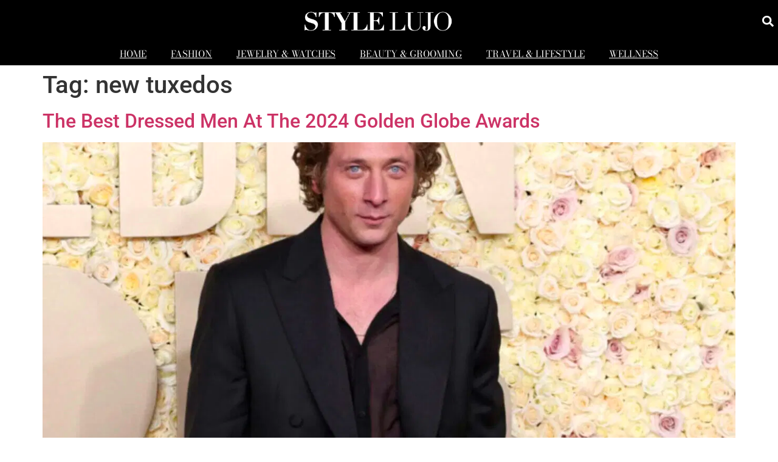

--- FILE ---
content_type: text/html; charset=UTF-8
request_url: https://www.stylelujo.com/tag/new-tuxedos/
body_size: 49846
content:
<!doctype html>
<html lang="en-US">
<head><meta charset="UTF-8"><script>if(navigator.userAgent.match(/MSIE|Internet Explorer/i)||navigator.userAgent.match(/Trident\/7\..*?rv:11/i)){var href=document.location.href;if(!href.match(/[?&]nowprocket/)){if(href.indexOf("?")==-1){if(href.indexOf("#")==-1){document.location.href=href+"?nowprocket=1"}else{document.location.href=href.replace("#","?nowprocket=1#")}}else{if(href.indexOf("#")==-1){document.location.href=href+"&nowprocket=1"}else{document.location.href=href.replace("#","&nowprocket=1#")}}}}</script><script>(()=>{class RocketLazyLoadScripts{constructor(){this.v="2.0.4",this.userEvents=["keydown","keyup","mousedown","mouseup","mousemove","mouseover","mouseout","touchmove","touchstart","touchend","touchcancel","wheel","click","dblclick","input"],this.attributeEvents=["onblur","onclick","oncontextmenu","ondblclick","onfocus","onmousedown","onmouseenter","onmouseleave","onmousemove","onmouseout","onmouseover","onmouseup","onmousewheel","onscroll","onsubmit"]}async t(){this.i(),this.o(),/iP(ad|hone)/.test(navigator.userAgent)&&this.h(),this.u(),this.l(this),this.m(),this.k(this),this.p(this),this._(),await Promise.all([this.R(),this.L()]),this.lastBreath=Date.now(),this.S(this),this.P(),this.D(),this.O(),this.M(),await this.C(this.delayedScripts.normal),await this.C(this.delayedScripts.defer),await this.C(this.delayedScripts.async),await this.T(),await this.F(),await this.j(),await this.A(),window.dispatchEvent(new Event("rocket-allScriptsLoaded")),this.everythingLoaded=!0,this.lastTouchEnd&&await new Promise(t=>setTimeout(t,500-Date.now()+this.lastTouchEnd)),this.I(),this.H(),this.U(),this.W()}i(){this.CSPIssue=sessionStorage.getItem("rocketCSPIssue"),document.addEventListener("securitypolicyviolation",t=>{this.CSPIssue||"script-src-elem"!==t.violatedDirective||"data"!==t.blockedURI||(this.CSPIssue=!0,sessionStorage.setItem("rocketCSPIssue",!0))},{isRocket:!0})}o(){window.addEventListener("pageshow",t=>{this.persisted=t.persisted,this.realWindowLoadedFired=!0},{isRocket:!0}),window.addEventListener("pagehide",()=>{this.onFirstUserAction=null},{isRocket:!0})}h(){let t;function e(e){t=e}window.addEventListener("touchstart",e,{isRocket:!0}),window.addEventListener("touchend",function i(o){o.changedTouches[0]&&t.changedTouches[0]&&Math.abs(o.changedTouches[0].pageX-t.changedTouches[0].pageX)<10&&Math.abs(o.changedTouches[0].pageY-t.changedTouches[0].pageY)<10&&o.timeStamp-t.timeStamp<200&&(window.removeEventListener("touchstart",e,{isRocket:!0}),window.removeEventListener("touchend",i,{isRocket:!0}),"INPUT"===o.target.tagName&&"text"===o.target.type||(o.target.dispatchEvent(new TouchEvent("touchend",{target:o.target,bubbles:!0})),o.target.dispatchEvent(new MouseEvent("mouseover",{target:o.target,bubbles:!0})),o.target.dispatchEvent(new PointerEvent("click",{target:o.target,bubbles:!0,cancelable:!0,detail:1,clientX:o.changedTouches[0].clientX,clientY:o.changedTouches[0].clientY})),event.preventDefault()))},{isRocket:!0})}q(t){this.userActionTriggered||("mousemove"!==t.type||this.firstMousemoveIgnored?"keyup"===t.type||"mouseover"===t.type||"mouseout"===t.type||(this.userActionTriggered=!0,this.onFirstUserAction&&this.onFirstUserAction()):this.firstMousemoveIgnored=!0),"click"===t.type&&t.preventDefault(),t.stopPropagation(),t.stopImmediatePropagation(),"touchstart"===this.lastEvent&&"touchend"===t.type&&(this.lastTouchEnd=Date.now()),"click"===t.type&&(this.lastTouchEnd=0),this.lastEvent=t.type,t.composedPath&&t.composedPath()[0].getRootNode()instanceof ShadowRoot&&(t.rocketTarget=t.composedPath()[0]),this.savedUserEvents.push(t)}u(){this.savedUserEvents=[],this.userEventHandler=this.q.bind(this),this.userEvents.forEach(t=>window.addEventListener(t,this.userEventHandler,{passive:!1,isRocket:!0})),document.addEventListener("visibilitychange",this.userEventHandler,{isRocket:!0})}U(){this.userEvents.forEach(t=>window.removeEventListener(t,this.userEventHandler,{passive:!1,isRocket:!0})),document.removeEventListener("visibilitychange",this.userEventHandler,{isRocket:!0}),this.savedUserEvents.forEach(t=>{(t.rocketTarget||t.target).dispatchEvent(new window[t.constructor.name](t.type,t))})}m(){const t="return false",e=Array.from(this.attributeEvents,t=>"data-rocket-"+t),i="["+this.attributeEvents.join("],[")+"]",o="[data-rocket-"+this.attributeEvents.join("],[data-rocket-")+"]",s=(e,i,o)=>{o&&o!==t&&(e.setAttribute("data-rocket-"+i,o),e["rocket"+i]=new Function("event",o),e.setAttribute(i,t))};new MutationObserver(t=>{for(const n of t)"attributes"===n.type&&(n.attributeName.startsWith("data-rocket-")||this.everythingLoaded?n.attributeName.startsWith("data-rocket-")&&this.everythingLoaded&&this.N(n.target,n.attributeName.substring(12)):s(n.target,n.attributeName,n.target.getAttribute(n.attributeName))),"childList"===n.type&&n.addedNodes.forEach(t=>{if(t.nodeType===Node.ELEMENT_NODE)if(this.everythingLoaded)for(const i of[t,...t.querySelectorAll(o)])for(const t of i.getAttributeNames())e.includes(t)&&this.N(i,t.substring(12));else for(const e of[t,...t.querySelectorAll(i)])for(const t of e.getAttributeNames())this.attributeEvents.includes(t)&&s(e,t,e.getAttribute(t))})}).observe(document,{subtree:!0,childList:!0,attributeFilter:[...this.attributeEvents,...e]})}I(){this.attributeEvents.forEach(t=>{document.querySelectorAll("[data-rocket-"+t+"]").forEach(e=>{this.N(e,t)})})}N(t,e){const i=t.getAttribute("data-rocket-"+e);i&&(t.setAttribute(e,i),t.removeAttribute("data-rocket-"+e))}k(t){Object.defineProperty(HTMLElement.prototype,"onclick",{get(){return this.rocketonclick||null},set(e){this.rocketonclick=e,this.setAttribute(t.everythingLoaded?"onclick":"data-rocket-onclick","this.rocketonclick(event)")}})}S(t){function e(e,i){let o=e[i];e[i]=null,Object.defineProperty(e,i,{get:()=>o,set(s){t.everythingLoaded?o=s:e["rocket"+i]=o=s}})}e(document,"onreadystatechange"),e(window,"onload"),e(window,"onpageshow");try{Object.defineProperty(document,"readyState",{get:()=>t.rocketReadyState,set(e){t.rocketReadyState=e},configurable:!0}),document.readyState="loading"}catch(t){console.log("WPRocket DJE readyState conflict, bypassing")}}l(t){this.originalAddEventListener=EventTarget.prototype.addEventListener,this.originalRemoveEventListener=EventTarget.prototype.removeEventListener,this.savedEventListeners=[],EventTarget.prototype.addEventListener=function(e,i,o){o&&o.isRocket||!t.B(e,this)&&!t.userEvents.includes(e)||t.B(e,this)&&!t.userActionTriggered||e.startsWith("rocket-")||t.everythingLoaded?t.originalAddEventListener.call(this,e,i,o):(t.savedEventListeners.push({target:this,remove:!1,type:e,func:i,options:o}),"mouseenter"!==e&&"mouseleave"!==e||t.originalAddEventListener.call(this,e,t.savedUserEvents.push,o))},EventTarget.prototype.removeEventListener=function(e,i,o){o&&o.isRocket||!t.B(e,this)&&!t.userEvents.includes(e)||t.B(e,this)&&!t.userActionTriggered||e.startsWith("rocket-")||t.everythingLoaded?t.originalRemoveEventListener.call(this,e,i,o):t.savedEventListeners.push({target:this,remove:!0,type:e,func:i,options:o})}}J(t,e){this.savedEventListeners=this.savedEventListeners.filter(i=>{let o=i.type,s=i.target||window;return e!==o||t!==s||(this.B(o,s)&&(i.type="rocket-"+o),this.$(i),!1)})}H(){EventTarget.prototype.addEventListener=this.originalAddEventListener,EventTarget.prototype.removeEventListener=this.originalRemoveEventListener,this.savedEventListeners.forEach(t=>this.$(t))}$(t){t.remove?this.originalRemoveEventListener.call(t.target,t.type,t.func,t.options):this.originalAddEventListener.call(t.target,t.type,t.func,t.options)}p(t){let e;function i(e){return t.everythingLoaded?e:e.split(" ").map(t=>"load"===t||t.startsWith("load.")?"rocket-jquery-load":t).join(" ")}function o(o){function s(e){const s=o.fn[e];o.fn[e]=o.fn.init.prototype[e]=function(){return this[0]===window&&t.userActionTriggered&&("string"==typeof arguments[0]||arguments[0]instanceof String?arguments[0]=i(arguments[0]):"object"==typeof arguments[0]&&Object.keys(arguments[0]).forEach(t=>{const e=arguments[0][t];delete arguments[0][t],arguments[0][i(t)]=e})),s.apply(this,arguments),this}}if(o&&o.fn&&!t.allJQueries.includes(o)){const e={DOMContentLoaded:[],"rocket-DOMContentLoaded":[]};for(const t in e)document.addEventListener(t,()=>{e[t].forEach(t=>t())},{isRocket:!0});o.fn.ready=o.fn.init.prototype.ready=function(i){function s(){parseInt(o.fn.jquery)>2?setTimeout(()=>i.bind(document)(o)):i.bind(document)(o)}return"function"==typeof i&&(t.realDomReadyFired?!t.userActionTriggered||t.fauxDomReadyFired?s():e["rocket-DOMContentLoaded"].push(s):e.DOMContentLoaded.push(s)),o([])},s("on"),s("one"),s("off"),t.allJQueries.push(o)}e=o}t.allJQueries=[],o(window.jQuery),Object.defineProperty(window,"jQuery",{get:()=>e,set(t){o(t)}})}P(){const t=new Map;document.write=document.writeln=function(e){const i=document.currentScript,o=document.createRange(),s=i.parentElement;let n=t.get(i);void 0===n&&(n=i.nextSibling,t.set(i,n));const c=document.createDocumentFragment();o.setStart(c,0),c.appendChild(o.createContextualFragment(e)),s.insertBefore(c,n)}}async R(){return new Promise(t=>{this.userActionTriggered?t():this.onFirstUserAction=t})}async L(){return new Promise(t=>{document.addEventListener("DOMContentLoaded",()=>{this.realDomReadyFired=!0,t()},{isRocket:!0})})}async j(){return this.realWindowLoadedFired?Promise.resolve():new Promise(t=>{window.addEventListener("load",t,{isRocket:!0})})}M(){this.pendingScripts=[];this.scriptsMutationObserver=new MutationObserver(t=>{for(const e of t)e.addedNodes.forEach(t=>{"SCRIPT"!==t.tagName||t.noModule||t.isWPRocket||this.pendingScripts.push({script:t,promise:new Promise(e=>{const i=()=>{const i=this.pendingScripts.findIndex(e=>e.script===t);i>=0&&this.pendingScripts.splice(i,1),e()};t.addEventListener("load",i,{isRocket:!0}),t.addEventListener("error",i,{isRocket:!0}),setTimeout(i,1e3)})})})}),this.scriptsMutationObserver.observe(document,{childList:!0,subtree:!0})}async F(){await this.X(),this.pendingScripts.length?(await this.pendingScripts[0].promise,await this.F()):this.scriptsMutationObserver.disconnect()}D(){this.delayedScripts={normal:[],async:[],defer:[]},document.querySelectorAll("script[type$=rocketlazyloadscript]").forEach(t=>{t.hasAttribute("data-rocket-src")?t.hasAttribute("async")&&!1!==t.async?this.delayedScripts.async.push(t):t.hasAttribute("defer")&&!1!==t.defer||"module"===t.getAttribute("data-rocket-type")?this.delayedScripts.defer.push(t):this.delayedScripts.normal.push(t):this.delayedScripts.normal.push(t)})}async _(){await this.L();let t=[];document.querySelectorAll("script[type$=rocketlazyloadscript][data-rocket-src]").forEach(e=>{let i=e.getAttribute("data-rocket-src");if(i&&!i.startsWith("data:")){i.startsWith("//")&&(i=location.protocol+i);try{const o=new URL(i).origin;o!==location.origin&&t.push({src:o,crossOrigin:e.crossOrigin||"module"===e.getAttribute("data-rocket-type")})}catch(t){}}}),t=[...new Map(t.map(t=>[JSON.stringify(t),t])).values()],this.Y(t,"preconnect")}async G(t){if(await this.K(),!0!==t.noModule||!("noModule"in HTMLScriptElement.prototype))return new Promise(e=>{let i;function o(){(i||t).setAttribute("data-rocket-status","executed"),e()}try{if(navigator.userAgent.includes("Firefox/")||""===navigator.vendor||this.CSPIssue)i=document.createElement("script"),[...t.attributes].forEach(t=>{let e=t.nodeName;"type"!==e&&("data-rocket-type"===e&&(e="type"),"data-rocket-src"===e&&(e="src"),i.setAttribute(e,t.nodeValue))}),t.text&&(i.text=t.text),t.nonce&&(i.nonce=t.nonce),i.hasAttribute("src")?(i.addEventListener("load",o,{isRocket:!0}),i.addEventListener("error",()=>{i.setAttribute("data-rocket-status","failed-network"),e()},{isRocket:!0}),setTimeout(()=>{i.isConnected||e()},1)):(i.text=t.text,o()),i.isWPRocket=!0,t.parentNode.replaceChild(i,t);else{const i=t.getAttribute("data-rocket-type"),s=t.getAttribute("data-rocket-src");i?(t.type=i,t.removeAttribute("data-rocket-type")):t.removeAttribute("type"),t.addEventListener("load",o,{isRocket:!0}),t.addEventListener("error",i=>{this.CSPIssue&&i.target.src.startsWith("data:")?(console.log("WPRocket: CSP fallback activated"),t.removeAttribute("src"),this.G(t).then(e)):(t.setAttribute("data-rocket-status","failed-network"),e())},{isRocket:!0}),s?(t.fetchPriority="high",t.removeAttribute("data-rocket-src"),t.src=s):t.src="data:text/javascript;base64,"+window.btoa(unescape(encodeURIComponent(t.text)))}}catch(i){t.setAttribute("data-rocket-status","failed-transform"),e()}});t.setAttribute("data-rocket-status","skipped")}async C(t){const e=t.shift();return e?(e.isConnected&&await this.G(e),this.C(t)):Promise.resolve()}O(){this.Y([...this.delayedScripts.normal,...this.delayedScripts.defer,...this.delayedScripts.async],"preload")}Y(t,e){this.trash=this.trash||[];let i=!0;var o=document.createDocumentFragment();t.forEach(t=>{const s=t.getAttribute&&t.getAttribute("data-rocket-src")||t.src;if(s&&!s.startsWith("data:")){const n=document.createElement("link");n.href=s,n.rel=e,"preconnect"!==e&&(n.as="script",n.fetchPriority=i?"high":"low"),t.getAttribute&&"module"===t.getAttribute("data-rocket-type")&&(n.crossOrigin=!0),t.crossOrigin&&(n.crossOrigin=t.crossOrigin),t.integrity&&(n.integrity=t.integrity),t.nonce&&(n.nonce=t.nonce),o.appendChild(n),this.trash.push(n),i=!1}}),document.head.appendChild(o)}W(){this.trash.forEach(t=>t.remove())}async T(){try{document.readyState="interactive"}catch(t){}this.fauxDomReadyFired=!0;try{await this.K(),this.J(document,"readystatechange"),document.dispatchEvent(new Event("rocket-readystatechange")),await this.K(),document.rocketonreadystatechange&&document.rocketonreadystatechange(),await this.K(),this.J(document,"DOMContentLoaded"),document.dispatchEvent(new Event("rocket-DOMContentLoaded")),await this.K(),this.J(window,"DOMContentLoaded"),window.dispatchEvent(new Event("rocket-DOMContentLoaded"))}catch(t){console.error(t)}}async A(){try{document.readyState="complete"}catch(t){}try{await this.K(),this.J(document,"readystatechange"),document.dispatchEvent(new Event("rocket-readystatechange")),await this.K(),document.rocketonreadystatechange&&document.rocketonreadystatechange(),await this.K(),this.J(window,"load"),window.dispatchEvent(new Event("rocket-load")),await this.K(),window.rocketonload&&window.rocketonload(),await this.K(),this.allJQueries.forEach(t=>t(window).trigger("rocket-jquery-load")),await this.K(),this.J(window,"pageshow");const t=new Event("rocket-pageshow");t.persisted=this.persisted,window.dispatchEvent(t),await this.K(),window.rocketonpageshow&&window.rocketonpageshow({persisted:this.persisted})}catch(t){console.error(t)}}async K(){Date.now()-this.lastBreath>45&&(await this.X(),this.lastBreath=Date.now())}async X(){return document.hidden?new Promise(t=>setTimeout(t)):new Promise(t=>requestAnimationFrame(t))}B(t,e){return e===document&&"readystatechange"===t||(e===document&&"DOMContentLoaded"===t||(e===window&&"DOMContentLoaded"===t||(e===window&&"load"===t||e===window&&"pageshow"===t)))}static run(){(new RocketLazyLoadScripts).t()}}RocketLazyLoadScripts.run()})();</script>
	
	<meta name="viewport" content="width=device-width, initial-scale=1">
	<link rel="profile" href="https://gmpg.org/xfn/11">
	<meta name='robots' content='index, follow, max-image-preview:large, max-snippet:-1, max-video-preview:-1' />
	<style></style>
	
	<!-- This site is optimized with the Yoast SEO plugin v26.5 - https://yoast.com/wordpress/plugins/seo/ -->
	<title>new tuxedos Archives - Joseph DeAcetis</title>
<link crossorigin data-rocket-preload as="font" href="https://www.stylelujo.com/wp-content/plugins/elementor/assets/lib/eicons/fonts/eicons.woff2?5.44.0" rel="preload">
<link crossorigin data-rocket-preload as="font" href="https://www.stylelujo.com/wp-content/uploads/elementor/google-fonts/fonts/roboto-kfo7cnqeu92fr1me7ksn66agldtyluama3yuba.woff2" rel="preload">
<link crossorigin data-rocket-preload as="font" href="https://www.stylelujo.com/wp-content/uploads/elementor/google-fonts/fonts/bodonimoda-afth7pxzy382xsxx63luyl6gyfcan6njrkp-vpj1koxq.woff2" rel="preload">
<style id="wpr-usedcss">img:is([sizes=auto i],[sizes^="auto," i]){contain-intrinsic-size:3000px 1500px}.hfe-nav-menu li,.hfe-nav-menu ul,ul.hfe-nav-menu{list-style:none!important;margin:0;padding:0}.hfe-nav-menu li.menu-item{position:relative}div.hfe-nav-menu{-js-display:flex;display:-webkit-box;display:-webkit-flex;display:-moz-box;display:-ms-flexbox;display:flex;-webkit-box-orient:vertical;-webkit-box-direction:normal;-webkit-flex-direction:column;-moz-box-orient:vertical;-moz-box-direction:normal;-ms-flex-direction:column;flex-direction:column}.hfe-nav-menu:after,.hfe-nav-menu:before{content:'';display:table;clear:both}.hfe-nav-menu .menu-item-has-children:focus{outline:0}.hfe-nav-menu .sub-arrow{font-size:14px;line-height:1;-js-display:flex;display:-webkit-box;display:-webkit-flex;display:-moz-box;display:-ms-flexbox;display:flex;cursor:pointer;margin-top:-10px;margin-bottom:-10px}.hfe-nav-menu .menu-item a:after,.hfe-nav-menu .menu-item a:before{display:block;position:absolute;-webkit-transition:.3s;transition:.3s;-webkit-transition-timing-function:cubic-bezier(0.58,0.3,0.005,1);transition-timing-function:cubic-bezier(0.58,0.3,0.005,1)}.hfe-scroll-to-top-wrap.hfe-scroll-to-top-hide{display:none}.hfe-reading-progress-bar{height:4px}img.emoji{display:inline!important;border:none!important;box-shadow:none!important;height:1em!important;width:1em!important;margin:0 .07em!important;vertical-align:-.1em!important;background:0 0!important;padding:0!important}:where(.wp-block-button__link){border-radius:9999px;box-shadow:none;padding:calc(.667em + 2px) calc(1.333em + 2px);text-decoration:none}:root :where(.wp-block-button .wp-block-button__link.is-style-outline),:root :where(.wp-block-button.is-style-outline>.wp-block-button__link){border:2px solid;padding:.667em 1.333em}:root :where(.wp-block-button .wp-block-button__link.is-style-outline:not(.has-text-color)),:root :where(.wp-block-button.is-style-outline>.wp-block-button__link:not(.has-text-color)){color:currentColor}:root :where(.wp-block-button .wp-block-button__link.is-style-outline:not(.has-background)),:root :where(.wp-block-button.is-style-outline>.wp-block-button__link:not(.has-background)){background-color:initial;background-image:none}:where(.wp-block-calendar table:not(.has-background) th){background:#ddd}:where(.wp-block-columns){margin-bottom:1.75em}:where(.wp-block-columns.has-background){padding:1.25em 2.375em}:where(.wp-block-post-comments input[type=submit]){border:none}.wp-block-cover{align-items:center;background-position:50%;box-sizing:border-box;display:flex;justify-content:center;min-height:430px;overflow:hidden;overflow:clip;padding:1em;position:relative}.wp-block-cover .wp-block-cover__image-background{border:none;bottom:0;box-shadow:none;height:100%;left:0;margin:0;max-height:none;max-width:none;object-fit:cover;outline:0;padding:0;position:absolute;right:0;top:0;width:100%}.wp-block-cover.has-parallax,.wp-block-cover__image-background.has-parallax{background-attachment:fixed;background-repeat:no-repeat;background-size:cover}@supports (-webkit-touch-callout:inherit){.wp-block-cover.has-parallax,.wp-block-cover__image-background.has-parallax{background-attachment:scroll}}:where(.wp-block-cover-image:not(.has-text-color)),:where(.wp-block-cover:not(.has-text-color)){color:#fff}:where(.wp-block-cover-image.is-light:not(.has-text-color)),:where(.wp-block-cover.is-light:not(.has-text-color)){color:#000}:root :where(.wp-block-cover h1:not(.has-text-color)),:root :where(.wp-block-cover h2:not(.has-text-color)),:root :where(.wp-block-cover h3:not(.has-text-color)),:root :where(.wp-block-cover h4:not(.has-text-color)),:root :where(.wp-block-cover h5:not(.has-text-color)),:root :where(.wp-block-cover h6:not(.has-text-color)),:root :where(.wp-block-cover p:not(.has-text-color)){color:inherit}body:not(.editor-styles-wrapper) .wp-block-cover:not(.wp-block-cover:has(.wp-block-cover__background+.wp-block-cover__inner-container)) .wp-block-cover__image-background{z-index:0}:where(.wp-block-file){margin-bottom:1.5em}:where(.wp-block-file__button){border-radius:2em;display:inline-block;padding:.5em 1em}:where(.wp-block-file__button):is(a):active,:where(.wp-block-file__button):is(a):focus,:where(.wp-block-file__button):is(a):hover,:where(.wp-block-file__button):is(a):visited{box-shadow:none;color:#fff;opacity:.85;text-decoration:none}:where(.wp-block-group.wp-block-group-is-layout-constrained){position:relative}:root :where(.wp-block-image.is-style-rounded img,.wp-block-image .is-style-rounded img){border-radius:9999px}:where(.wp-block-latest-comments:not([style*=line-height] .wp-block-latest-comments__comment)){line-height:1.1}:where(.wp-block-latest-comments:not([style*=line-height] .wp-block-latest-comments__comment-excerpt p)){line-height:1.8}:root :where(.wp-block-latest-posts.is-grid){padding:0}:root :where(.wp-block-latest-posts.wp-block-latest-posts__list){padding-left:0}ul{box-sizing:border-box}:root :where(.wp-block-list.has-background){padding:1.25em 2.375em}:where(.wp-block-navigation.has-background .wp-block-navigation-item a:not(.wp-element-button)),:where(.wp-block-navigation.has-background .wp-block-navigation-submenu a:not(.wp-element-button)){padding:.5em 1em}:where(.wp-block-navigation .wp-block-navigation__submenu-container .wp-block-navigation-item a:not(.wp-element-button)),:where(.wp-block-navigation .wp-block-navigation__submenu-container .wp-block-navigation-submenu a:not(.wp-element-button)),:where(.wp-block-navigation .wp-block-navigation__submenu-container .wp-block-navigation-submenu button.wp-block-navigation-item__content),:where(.wp-block-navigation .wp-block-navigation__submenu-container .wp-block-pages-list__item button.wp-block-navigation-item__content){padding:.5em 1em}:root :where(p.has-background){padding:1.25em 2.375em}:where(p.has-text-color:not(.has-link-color)) a{color:inherit}:where(.wp-block-post-comments-form) input:not([type=submit]),:where(.wp-block-post-comments-form) textarea{border:1px solid #949494;font-family:inherit;font-size:1em}:where(.wp-block-post-comments-form) input:where(:not([type=submit]):not([type=checkbox])),:where(.wp-block-post-comments-form) textarea{padding:calc(.667em + 2px)}:where(.wp-block-post-excerpt){box-sizing:border-box;margin-bottom:var(--wp--style--block-gap);margin-top:var(--wp--style--block-gap)}:where(.wp-block-preformatted.has-background){padding:1.25em 2.375em}:where(.wp-block-search__button){border:1px solid #ccc;padding:6px 10px}:where(.wp-block-search__input){font-family:inherit;font-size:inherit;font-style:inherit;font-weight:inherit;letter-spacing:inherit;line-height:inherit;text-transform:inherit}:where(.wp-block-search__button-inside .wp-block-search__inside-wrapper){border:1px solid #949494;box-sizing:border-box;padding:4px}:where(.wp-block-search__button-inside .wp-block-search__inside-wrapper) .wp-block-search__input{border:none;border-radius:0;padding:0 4px}:where(.wp-block-search__button-inside .wp-block-search__inside-wrapper) .wp-block-search__input:focus{outline:0}:where(.wp-block-search__button-inside .wp-block-search__inside-wrapper) :where(.wp-block-search__button){padding:4px 8px}:root :where(.wp-block-separator.is-style-dots){height:auto;line-height:1;text-align:center}:root :where(.wp-block-separator.is-style-dots):before{color:currentColor;content:"···";font-family:serif;font-size:1.5em;letter-spacing:2em;padding-left:2em}:root :where(.wp-block-site-logo.is-style-rounded){border-radius:9999px}:where(.wp-block-social-links:not(.is-style-logos-only)) .wp-social-link{background-color:#f0f0f0;color:#444}:where(.wp-block-social-links:not(.is-style-logos-only)) .wp-social-link-amazon{background-color:#f90;color:#fff}:where(.wp-block-social-links:not(.is-style-logos-only)) .wp-social-link-bandcamp{background-color:#1ea0c3;color:#fff}:where(.wp-block-social-links:not(.is-style-logos-only)) .wp-social-link-behance{background-color:#0757fe;color:#fff}:where(.wp-block-social-links:not(.is-style-logos-only)) .wp-social-link-bluesky{background-color:#0a7aff;color:#fff}:where(.wp-block-social-links:not(.is-style-logos-only)) .wp-social-link-codepen{background-color:#1e1f26;color:#fff}:where(.wp-block-social-links:not(.is-style-logos-only)) .wp-social-link-deviantart{background-color:#02e49b;color:#fff}:where(.wp-block-social-links:not(.is-style-logos-only)) .wp-social-link-discord{background-color:#5865f2;color:#fff}:where(.wp-block-social-links:not(.is-style-logos-only)) .wp-social-link-dribbble{background-color:#e94c89;color:#fff}:where(.wp-block-social-links:not(.is-style-logos-only)) .wp-social-link-dropbox{background-color:#4280ff;color:#fff}:where(.wp-block-social-links:not(.is-style-logos-only)) .wp-social-link-etsy{background-color:#f45800;color:#fff}:where(.wp-block-social-links:not(.is-style-logos-only)) .wp-social-link-facebook{background-color:#0866ff;color:#fff}:where(.wp-block-social-links:not(.is-style-logos-only)) .wp-social-link-fivehundredpx{background-color:#000;color:#fff}:where(.wp-block-social-links:not(.is-style-logos-only)) .wp-social-link-flickr{background-color:#0461dd;color:#fff}:where(.wp-block-social-links:not(.is-style-logos-only)) .wp-social-link-foursquare{background-color:#e65678;color:#fff}:where(.wp-block-social-links:not(.is-style-logos-only)) .wp-social-link-github{background-color:#24292d;color:#fff}:where(.wp-block-social-links:not(.is-style-logos-only)) .wp-social-link-goodreads{background-color:#eceadd;color:#382110}:where(.wp-block-social-links:not(.is-style-logos-only)) .wp-social-link-google{background-color:#ea4434;color:#fff}:where(.wp-block-social-links:not(.is-style-logos-only)) .wp-social-link-gravatar{background-color:#1d4fc4;color:#fff}:where(.wp-block-social-links:not(.is-style-logos-only)) .wp-social-link-instagram{background-color:#f00075;color:#fff}:where(.wp-block-social-links:not(.is-style-logos-only)) .wp-social-link-lastfm{background-color:#e21b24;color:#fff}:where(.wp-block-social-links:not(.is-style-logos-only)) .wp-social-link-linkedin{background-color:#0d66c2;color:#fff}:where(.wp-block-social-links:not(.is-style-logos-only)) .wp-social-link-mastodon{background-color:#3288d4;color:#fff}:where(.wp-block-social-links:not(.is-style-logos-only)) .wp-social-link-medium{background-color:#000;color:#fff}:where(.wp-block-social-links:not(.is-style-logos-only)) .wp-social-link-meetup{background-color:#f6405f;color:#fff}:where(.wp-block-social-links:not(.is-style-logos-only)) .wp-social-link-patreon{background-color:#000;color:#fff}:where(.wp-block-social-links:not(.is-style-logos-only)) .wp-social-link-pinterest{background-color:#e60122;color:#fff}:where(.wp-block-social-links:not(.is-style-logos-only)) .wp-social-link-pocket{background-color:#ef4155;color:#fff}:where(.wp-block-social-links:not(.is-style-logos-only)) .wp-social-link-reddit{background-color:#ff4500;color:#fff}:where(.wp-block-social-links:not(.is-style-logos-only)) .wp-social-link-skype{background-color:#0478d7;color:#fff}:where(.wp-block-social-links:not(.is-style-logos-only)) .wp-social-link-snapchat{background-color:#fefc00;color:#fff;stroke:#000}:where(.wp-block-social-links:not(.is-style-logos-only)) .wp-social-link-soundcloud{background-color:#ff5600;color:#fff}:where(.wp-block-social-links:not(.is-style-logos-only)) .wp-social-link-spotify{background-color:#1bd760;color:#fff}:where(.wp-block-social-links:not(.is-style-logos-only)) .wp-social-link-telegram{background-color:#2aabee;color:#fff}:where(.wp-block-social-links:not(.is-style-logos-only)) .wp-social-link-threads{background-color:#000;color:#fff}:where(.wp-block-social-links:not(.is-style-logos-only)) .wp-social-link-tiktok{background-color:#000;color:#fff}:where(.wp-block-social-links:not(.is-style-logos-only)) .wp-social-link-tumblr{background-color:#011835;color:#fff}:where(.wp-block-social-links:not(.is-style-logos-only)) .wp-social-link-twitch{background-color:#6440a4;color:#fff}:where(.wp-block-social-links:not(.is-style-logos-only)) .wp-social-link-twitter{background-color:#1da1f2;color:#fff}:where(.wp-block-social-links:not(.is-style-logos-only)) .wp-social-link-vimeo{background-color:#1eb7ea;color:#fff}:where(.wp-block-social-links:not(.is-style-logos-only)) .wp-social-link-vk{background-color:#4680c2;color:#fff}:where(.wp-block-social-links:not(.is-style-logos-only)) .wp-social-link-wordpress{background-color:#3499cd;color:#fff}:where(.wp-block-social-links:not(.is-style-logos-only)) .wp-social-link-whatsapp{background-color:#25d366;color:#fff}:where(.wp-block-social-links:not(.is-style-logos-only)) .wp-social-link-x{background-color:#000;color:#fff}:where(.wp-block-social-links:not(.is-style-logos-only)) .wp-social-link-yelp{background-color:#d32422;color:#fff}:where(.wp-block-social-links:not(.is-style-logos-only)) .wp-social-link-youtube{background-color:red;color:#fff}:where(.wp-block-social-links.is-style-logos-only) .wp-social-link{background:0 0}:where(.wp-block-social-links.is-style-logos-only) .wp-social-link svg{height:1.25em;width:1.25em}:where(.wp-block-social-links.is-style-logos-only) .wp-social-link-amazon{color:#f90}:where(.wp-block-social-links.is-style-logos-only) .wp-social-link-bandcamp{color:#1ea0c3}:where(.wp-block-social-links.is-style-logos-only) .wp-social-link-behance{color:#0757fe}:where(.wp-block-social-links.is-style-logos-only) .wp-social-link-bluesky{color:#0a7aff}:where(.wp-block-social-links.is-style-logos-only) .wp-social-link-codepen{color:#1e1f26}:where(.wp-block-social-links.is-style-logos-only) .wp-social-link-deviantart{color:#02e49b}:where(.wp-block-social-links.is-style-logos-only) .wp-social-link-discord{color:#5865f2}:where(.wp-block-social-links.is-style-logos-only) .wp-social-link-dribbble{color:#e94c89}:where(.wp-block-social-links.is-style-logos-only) .wp-social-link-dropbox{color:#4280ff}:where(.wp-block-social-links.is-style-logos-only) .wp-social-link-etsy{color:#f45800}:where(.wp-block-social-links.is-style-logos-only) .wp-social-link-facebook{color:#0866ff}:where(.wp-block-social-links.is-style-logos-only) .wp-social-link-fivehundredpx{color:#000}:where(.wp-block-social-links.is-style-logos-only) .wp-social-link-flickr{color:#0461dd}:where(.wp-block-social-links.is-style-logos-only) .wp-social-link-foursquare{color:#e65678}:where(.wp-block-social-links.is-style-logos-only) .wp-social-link-github{color:#24292d}:where(.wp-block-social-links.is-style-logos-only) .wp-social-link-goodreads{color:#382110}:where(.wp-block-social-links.is-style-logos-only) .wp-social-link-google{color:#ea4434}:where(.wp-block-social-links.is-style-logos-only) .wp-social-link-gravatar{color:#1d4fc4}:where(.wp-block-social-links.is-style-logos-only) .wp-social-link-instagram{color:#f00075}:where(.wp-block-social-links.is-style-logos-only) .wp-social-link-lastfm{color:#e21b24}:where(.wp-block-social-links.is-style-logos-only) .wp-social-link-linkedin{color:#0d66c2}:where(.wp-block-social-links.is-style-logos-only) .wp-social-link-mastodon{color:#3288d4}:where(.wp-block-social-links.is-style-logos-only) .wp-social-link-medium{color:#000}:where(.wp-block-social-links.is-style-logos-only) .wp-social-link-meetup{color:#f6405f}:where(.wp-block-social-links.is-style-logos-only) .wp-social-link-patreon{color:#000}:where(.wp-block-social-links.is-style-logos-only) .wp-social-link-pinterest{color:#e60122}:where(.wp-block-social-links.is-style-logos-only) .wp-social-link-pocket{color:#ef4155}:where(.wp-block-social-links.is-style-logos-only) .wp-social-link-reddit{color:#ff4500}:where(.wp-block-social-links.is-style-logos-only) .wp-social-link-skype{color:#0478d7}:where(.wp-block-social-links.is-style-logos-only) .wp-social-link-snapchat{color:#fff;stroke:#000}:where(.wp-block-social-links.is-style-logos-only) .wp-social-link-soundcloud{color:#ff5600}:where(.wp-block-social-links.is-style-logos-only) .wp-social-link-spotify{color:#1bd760}:where(.wp-block-social-links.is-style-logos-only) .wp-social-link-telegram{color:#2aabee}:where(.wp-block-social-links.is-style-logos-only) .wp-social-link-threads{color:#000}:where(.wp-block-social-links.is-style-logos-only) .wp-social-link-tiktok{color:#000}:where(.wp-block-social-links.is-style-logos-only) .wp-social-link-tumblr{color:#011835}:where(.wp-block-social-links.is-style-logos-only) .wp-social-link-twitch{color:#6440a4}:where(.wp-block-social-links.is-style-logos-only) .wp-social-link-twitter{color:#1da1f2}:where(.wp-block-social-links.is-style-logos-only) .wp-social-link-vimeo{color:#1eb7ea}:where(.wp-block-social-links.is-style-logos-only) .wp-social-link-vk{color:#4680c2}:where(.wp-block-social-links.is-style-logos-only) .wp-social-link-whatsapp{color:#25d366}:where(.wp-block-social-links.is-style-logos-only) .wp-social-link-wordpress{color:#3499cd}:where(.wp-block-social-links.is-style-logos-only) .wp-social-link-x{color:#000}:where(.wp-block-social-links.is-style-logos-only) .wp-social-link-yelp{color:#d32422}:where(.wp-block-social-links.is-style-logos-only) .wp-social-link-youtube{color:red}:root :where(.wp-block-social-links .wp-social-link a){padding:.25em}:root :where(.wp-block-social-links.is-style-logos-only .wp-social-link a){padding:0}:root :where(.wp-block-social-links.is-style-pill-shape .wp-social-link a){padding-left:.6666666667em;padding-right:.6666666667em}:root :where(.wp-block-tag-cloud.is-style-outline){display:flex;flex-wrap:wrap;gap:1ch}:root :where(.wp-block-tag-cloud.is-style-outline a){border:1px solid;font-size:unset!important;margin-right:0;padding:1ch 2ch;text-decoration:none!important}:root :where(.wp-block-table-of-contents){box-sizing:border-box}:where(.wp-block-term-description){box-sizing:border-box;margin-bottom:var(--wp--style--block-gap);margin-top:var(--wp--style--block-gap)}:where(pre.wp-block-verse){font-family:inherit}:root{--wp--preset--font-size--normal:16px;--wp--preset--font-size--huge:42px}.screen-reader-text{border:0;clip-path:inset(50%);height:1px;margin:-1px;overflow:hidden;padding:0;position:absolute;width:1px;word-wrap:normal!important}.screen-reader-text:focus{background-color:#ddd;clip-path:none;color:#444;display:block;font-size:1em;height:auto;left:5px;line-height:normal;padding:15px 23px 14px;text-decoration:none;top:5px;width:auto;z-index:100000}html :where(.has-border-color){border-style:solid}html :where([style*=border-top-color]){border-top-style:solid}html :where([style*=border-right-color]){border-right-style:solid}html :where([style*=border-bottom-color]){border-bottom-style:solid}html :where([style*=border-left-color]){border-left-style:solid}html :where([style*=border-width]){border-style:solid}html :where([style*=border-top-width]){border-top-style:solid}html :where([style*=border-right-width]){border-right-style:solid}html :where([style*=border-bottom-width]){border-bottom-style:solid}html :where([style*=border-left-width]){border-left-style:solid}html :where(img[class*=wp-image-]){height:auto;max-width:100%}:where(figure){margin:0 0 1em}html :where(.is-position-sticky){--wp-admin--admin-bar--position-offset:var(--wp-admin--admin-bar--height,0px)}@media screen and (max-width:600px){html :where(.is-position-sticky){--wp-admin--admin-bar--position-offset:0px}}:root{--wp--preset--aspect-ratio--square:1;--wp--preset--aspect-ratio--4-3:4/3;--wp--preset--aspect-ratio--3-4:3/4;--wp--preset--aspect-ratio--3-2:3/2;--wp--preset--aspect-ratio--2-3:2/3;--wp--preset--aspect-ratio--16-9:16/9;--wp--preset--aspect-ratio--9-16:9/16;--wp--preset--color--black:#000000;--wp--preset--color--cyan-bluish-gray:#abb8c3;--wp--preset--color--white:#ffffff;--wp--preset--color--pale-pink:#f78da7;--wp--preset--color--vivid-red:#cf2e2e;--wp--preset--color--luminous-vivid-orange:#ff6900;--wp--preset--color--luminous-vivid-amber:#fcb900;--wp--preset--color--light-green-cyan:#7bdcb5;--wp--preset--color--vivid-green-cyan:#00d084;--wp--preset--color--pale-cyan-blue:#8ed1fc;--wp--preset--color--vivid-cyan-blue:#0693e3;--wp--preset--color--vivid-purple:#9b51e0;--wp--preset--gradient--vivid-cyan-blue-to-vivid-purple:linear-gradient(135deg,rgba(6, 147, 227, 1) 0%,rgb(155, 81, 224) 100%);--wp--preset--gradient--light-green-cyan-to-vivid-green-cyan:linear-gradient(135deg,rgb(122, 220, 180) 0%,rgb(0, 208, 130) 100%);--wp--preset--gradient--luminous-vivid-amber-to-luminous-vivid-orange:linear-gradient(135deg,rgba(252, 185, 0, 1) 0%,rgba(255, 105, 0, 1) 100%);--wp--preset--gradient--luminous-vivid-orange-to-vivid-red:linear-gradient(135deg,rgba(255, 105, 0, 1) 0%,rgb(207, 46, 46) 100%);--wp--preset--gradient--very-light-gray-to-cyan-bluish-gray:linear-gradient(135deg,rgb(238, 238, 238) 0%,rgb(169, 184, 195) 100%);--wp--preset--gradient--cool-to-warm-spectrum:linear-gradient(135deg,rgb(74, 234, 220) 0%,rgb(151, 120, 209) 20%,rgb(207, 42, 186) 40%,rgb(238, 44, 130) 60%,rgb(251, 105, 98) 80%,rgb(254, 248, 76) 100%);--wp--preset--gradient--blush-light-purple:linear-gradient(135deg,rgb(255, 206, 236) 0%,rgb(152, 150, 240) 100%);--wp--preset--gradient--blush-bordeaux:linear-gradient(135deg,rgb(254, 205, 165) 0%,rgb(254, 45, 45) 50%,rgb(107, 0, 62) 100%);--wp--preset--gradient--luminous-dusk:linear-gradient(135deg,rgb(255, 203, 112) 0%,rgb(199, 81, 192) 50%,rgb(65, 88, 208) 100%);--wp--preset--gradient--pale-ocean:linear-gradient(135deg,rgb(255, 245, 203) 0%,rgb(182, 227, 212) 50%,rgb(51, 167, 181) 100%);--wp--preset--gradient--electric-grass:linear-gradient(135deg,rgb(202, 248, 128) 0%,rgb(113, 206, 126) 100%);--wp--preset--gradient--midnight:linear-gradient(135deg,rgb(2, 3, 129) 0%,rgb(40, 116, 252) 100%);--wp--preset--font-size--small:13px;--wp--preset--font-size--medium:20px;--wp--preset--font-size--large:36px;--wp--preset--font-size--x-large:42px;--wp--preset--spacing--20:0.44rem;--wp--preset--spacing--30:0.67rem;--wp--preset--spacing--40:1rem;--wp--preset--spacing--50:1.5rem;--wp--preset--spacing--60:2.25rem;--wp--preset--spacing--70:3.38rem;--wp--preset--spacing--80:5.06rem;--wp--preset--shadow--natural:6px 6px 9px rgba(0, 0, 0, .2);--wp--preset--shadow--deep:12px 12px 50px rgba(0, 0, 0, .4);--wp--preset--shadow--sharp:6px 6px 0px rgba(0, 0, 0, .2);--wp--preset--shadow--outlined:6px 6px 0px -3px rgba(255, 255, 255, 1),6px 6px rgba(0, 0, 0, 1);--wp--preset--shadow--crisp:6px 6px 0px rgba(0, 0, 0, 1)}:root{--wp--style--global--content-size:800px;--wp--style--global--wide-size:1200px}:where(body){margin:0}:where(.wp-site-blocks)>*{margin-block-start:24px;margin-block-end:0}:where(.wp-site-blocks)>:first-child{margin-block-start:0}:where(.wp-site-blocks)>:last-child{margin-block-end:0}:root{--wp--style--block-gap:24px}:root :where(.is-layout-flow)>:first-child{margin-block-start:0}:root :where(.is-layout-flow)>:last-child{margin-block-end:0}:root :where(.is-layout-flow)>*{margin-block-start:24px;margin-block-end:0}:root :where(.is-layout-constrained)>:first-child{margin-block-start:0}:root :where(.is-layout-constrained)>:last-child{margin-block-end:0}:root :where(.is-layout-constrained)>*{margin-block-start:24px;margin-block-end:0}:root :where(.is-layout-flex){gap:24px}:root :where(.is-layout-grid){gap:24px}body{padding-top:0;padding-right:0;padding-bottom:0;padding-left:0}a:where(:not(.wp-element-button)){text-decoration:underline}:root :where(.wp-element-button,.wp-block-button__link){background-color:#32373c;border-width:0;color:#fff;font-family:inherit;font-size:inherit;line-height:inherit;padding:calc(.667em + 2px) calc(1.333em + 2px);text-decoration:none}:root :where(.wp-block-pullquote){font-size:1.5em;line-height:1.6}:root{--direction-multiplier:1}body.rtl,html[dir=rtl]{--direction-multiplier:-1}.elementor-screen-only,.screen-reader-text,.screen-reader-text span{height:1px;margin:-1px;overflow:hidden;padding:0;position:absolute;top:-10000em;width:1px;clip:rect(0,0,0,0);border:0}.elementor *,.elementor :after,.elementor :before{box-sizing:border-box}.elementor a{box-shadow:none;text-decoration:none}.elementor img{border:none;border-radius:0;box-shadow:none;height:auto;max-width:100%}.elementor iframe,.elementor object,.elementor video{border:none;line-height:1;margin:0;max-width:100%;width:100%}.elementor-widget-wrap .elementor-element.elementor-widget__width-auto{max-width:100%}.elementor-element{--flex-direction:initial;--flex-wrap:initial;--justify-content:initial;--align-items:initial;--align-content:initial;--gap:initial;--flex-basis:initial;--flex-grow:initial;--flex-shrink:initial;--order:initial;--align-self:initial;align-self:var(--align-self);flex-basis:var(--flex-basis);flex-grow:var(--flex-grow);flex-shrink:var(--flex-shrink);order:var(--order)}.elementor-element:where(.e-con-full,.elementor-widget){align-content:var(--align-content);align-items:var(--align-items);flex-direction:var(--flex-direction);flex-wrap:var(--flex-wrap);gap:var(--row-gap) var(--column-gap);justify-content:var(--justify-content)}.elementor-invisible{visibility:hidden}:root{--page-title-display:block}.elementor-page-title,h1.entry-title{display:var(--page-title-display)}.elementor-section{position:relative}.elementor-section .elementor-container{display:flex;margin-left:auto;margin-right:auto;position:relative}@media (max-width:1024px){.elementor-section .elementor-container{flex-wrap:wrap}}.elementor-section.elementor-section-boxed>.elementor-container{max-width:1140px}.elementor-section.elementor-section-stretched{position:relative;width:100%}.elementor-section.elementor-section-items-middle>.elementor-container{align-items:center}.elementor-widget-wrap{align-content:flex-start;flex-wrap:wrap;position:relative;width:100%}.elementor:not(.elementor-bc-flex-widget) .elementor-widget-wrap{display:flex}.elementor-widget-wrap>.elementor-element{width:100%}.elementor-widget-wrap.e-swiper-container{width:calc(100% - (var(--e-column-margin-left,0px) + var(--e-column-margin-right,0px)))}.elementor-widget{position:relative}.elementor-widget:not(:last-child){margin-bottom:var(--kit-widget-spacing,20px)}.elementor-widget:not(:last-child).elementor-widget__width-auto{margin-bottom:0}.elementor-column{display:flex;min-height:1px;position:relative}.elementor-column-gap-default>.elementor-column>.elementor-element-populated{padding:10px}.elementor-inner-section .elementor-column-gap-no .elementor-element-populated{padding:0}@media (min-width:768px){.elementor-column.elementor-col-33{width:33.333%}.elementor-column.elementor-col-50{width:50%}.elementor-column.elementor-col-100{width:100%}}.elementor-grid{display:grid;grid-column-gap:var(--grid-column-gap);grid-row-gap:var(--grid-row-gap)}@media (min-width:1025px){#elementor-device-mode:after{content:"desktop"}}@media (min-width:-1){#elementor-device-mode:after{content:"widescreen"}}@media (max-width:-1){#elementor-device-mode:after{content:"laptop";content:"tablet_extra"}}@media (max-width:1024px){#elementor-device-mode:after{content:"tablet"}}@media (max-width:-1){#elementor-device-mode:after{content:"mobile_extra"}}@media (max-width:767px){.elementor-column{width:100%}#elementor-device-mode:after{content:"mobile"}}@media (prefers-reduced-motion:no-preference){html{scroll-behavior:smooth}}.e-con{--border-radius:0;--border-top-width:0px;--border-right-width:0px;--border-bottom-width:0px;--border-left-width:0px;--border-style:initial;--border-color:initial;--container-widget-width:100%;--container-widget-height:initial;--container-widget-flex-grow:0;--container-widget-align-self:initial;--content-width:min(100%,var(--container-max-width,1140px));--width:100%;--min-height:initial;--height:auto;--text-align:initial;--margin-top:0px;--margin-right:0px;--margin-bottom:0px;--margin-left:0px;--padding-top:var(--container-default-padding-top,10px);--padding-right:var(--container-default-padding-right,10px);--padding-bottom:var(--container-default-padding-bottom,10px);--padding-left:var(--container-default-padding-left,10px);--position:relative;--z-index:revert;--overflow:visible;--gap:var(--widgets-spacing,20px);--row-gap:var(--widgets-spacing-row,20px);--column-gap:var(--widgets-spacing-column,20px);--overlay-mix-blend-mode:initial;--overlay-opacity:1;--overlay-transition:0.3s;--e-con-grid-template-columns:repeat(3,1fr);--e-con-grid-template-rows:repeat(2,1fr);border-radius:var(--border-radius);height:var(--height);min-height:var(--min-height);min-width:0;overflow:var(--overflow);position:var(--position);width:var(--width);z-index:var(--z-index);--flex-wrap-mobile:wrap;margin-block-end:var(--margin-block-end);margin-block-start:var(--margin-block-start);margin-inline-end:var(--margin-inline-end);margin-inline-start:var(--margin-inline-start);padding-inline-end:var(--padding-inline-end);padding-inline-start:var(--padding-inline-start)}.e-con:where(:not(.e-div-block-base)){transition:background var(--background-transition,.3s),border var(--border-transition,.3s),box-shadow var(--border-transition,.3s),transform var(--e-con-transform-transition-duration,.4s)}.e-con{--margin-block-start:var(--margin-top);--margin-block-end:var(--margin-bottom);--margin-inline-start:var(--margin-left);--margin-inline-end:var(--margin-right);--padding-inline-start:var(--padding-left);--padding-inline-end:var(--padding-right);--padding-block-start:var(--padding-top);--padding-block-end:var(--padding-bottom);--border-block-start-width:var(--border-top-width);--border-block-end-width:var(--border-bottom-width);--border-inline-start-width:var(--border-left-width);--border-inline-end-width:var(--border-right-width)}body.rtl .e-con{--padding-inline-start:var(--padding-right);--padding-inline-end:var(--padding-left);--margin-inline-start:var(--margin-right);--margin-inline-end:var(--margin-left);--border-inline-start-width:var(--border-right-width);--border-inline-end-width:var(--border-left-width)}.e-con.e-flex{--flex-direction:column;--flex-basis:auto;--flex-grow:0;--flex-shrink:1;flex:var(--flex-grow) var(--flex-shrink) var(--flex-basis)}.e-con-full,.e-con>.e-con-inner{padding-block-end:var(--padding-block-end);padding-block-start:var(--padding-block-start);text-align:var(--text-align)}.e-con-full.e-flex,.e-con.e-flex>.e-con-inner{flex-direction:var(--flex-direction)}.e-con,.e-con>.e-con-inner{display:var(--display)}.e-con-boxed.e-flex{align-content:normal;align-items:normal;flex-direction:column;flex-wrap:nowrap;justify-content:normal}.e-con-boxed{gap:initial;text-align:initial}.e-con.e-flex>.e-con-inner{align-content:var(--align-content);align-items:var(--align-items);align-self:auto;flex-basis:auto;flex-grow:1;flex-shrink:1;flex-wrap:var(--flex-wrap);justify-content:var(--justify-content)}.e-con>.e-con-inner{gap:var(--row-gap) var(--column-gap);height:100%;margin:0 auto;max-width:var(--content-width);padding-inline-end:0;padding-inline-start:0;width:100%}:is(.elementor-section-wrap,[data-elementor-id])>.e-con{--margin-left:auto;--margin-right:auto;max-width:min(100%,var(--width))}.e-con .elementor-widget.elementor-widget{margin-block-end:0}.e-con:before,.e-con>.elementor-motion-effects-container>.elementor-motion-effects-layer:before{border-block-end-width:var(--border-block-end-width);border-block-start-width:var(--border-block-start-width);border-color:var(--border-color);border-inline-end-width:var(--border-inline-end-width);border-inline-start-width:var(--border-inline-start-width);border-radius:var(--border-radius);border-style:var(--border-style);content:var(--background-overlay);display:block;height:max(100% + var(--border-top-width) + var(--border-bottom-width),100%);left:calc(0px - var(--border-left-width));mix-blend-mode:var(--overlay-mix-blend-mode);opacity:var(--overlay-opacity);position:absolute;top:calc(0px - var(--border-top-width));transition:var(--overlay-transition,.3s);width:max(100% + var(--border-left-width) + var(--border-right-width),100%)}.e-con:before{transition:background var(--overlay-transition,.3s),border-radius var(--border-transition,.3s),opacity var(--overlay-transition,.3s)}.e-con .elementor-widget{min-width:0}.e-con .elementor-widget.e-widget-swiper{width:100%}.e-con>.e-con-inner>.elementor-widget>.elementor-widget-container,.e-con>.elementor-widget>.elementor-widget-container{height:100%}.e-con.e-con>.e-con-inner>.elementor-widget,.elementor.elementor .e-con>.elementor-widget{max-width:100%}.e-con .elementor-widget:not(:last-child){--kit-widget-spacing:0px}@media (max-width:767px){.e-con.e-flex{--width:100%;--flex-wrap:var(--flex-wrap-mobile)}}.elementor-form-fields-wrapper{display:flex;flex-wrap:wrap}.elementor-form-fields-wrapper.elementor-labels-above .elementor-field-group .elementor-field-subgroup,.elementor-form-fields-wrapper.elementor-labels-above .elementor-field-group>.elementor-select-wrapper,.elementor-form-fields-wrapper.elementor-labels-above .elementor-field-group>input,.elementor-form-fields-wrapper.elementor-labels-above .elementor-field-group>textarea{flex-basis:100%;max-width:100%}.elementor-form-fields-wrapper.elementor-labels-inline>.elementor-field-group .elementor-select-wrapper,.elementor-form-fields-wrapper.elementor-labels-inline>.elementor-field-group>input{flex-grow:1}.elementor-field-group{align-items:center;flex-wrap:wrap}.elementor-field-group.elementor-field-type-submit{align-items:flex-end}.elementor-field-group .elementor-field-textual{background-color:transparent;border:1px solid #69727d;color:#1f2124;flex-grow:1;max-width:100%;vertical-align:middle;width:100%}.elementor-field-group .elementor-field-textual:focus{box-shadow:inset 0 0 0 1px rgba(0,0,0,.1);outline:0}.elementor-field-group .elementor-field-textual::-moz-placeholder{color:inherit;font-family:inherit;opacity:.6}.elementor-field-group .elementor-field-textual::placeholder{color:inherit;font-family:inherit;opacity:.6}.elementor-field-label{cursor:pointer}.elementor-field-textual{border-radius:3px;font-size:15px;line-height:1.4;min-height:40px;padding:5px 14px}.elementor-field-textual.elementor-size-xs{border-radius:2px;font-size:13px;min-height:33px;padding:4px 12px}.elementor-button-align-stretch .elementor-field-type-submit:not(.e-form__buttons__wrapper) .elementor-button{flex-basis:100%}.elementor-button-align-stretch .e-form__buttons__wrapper{flex-basis:50%;flex-grow:1}.elementor-button-align-stretch .e-form__buttons__wrapper__button{flex-basis:100%}.elementor-button-align-center .e-form__buttons{justify-content:center}.elementor-button-align-start .e-form__buttons{justify-content:flex-start}.elementor-button-align-end .e-form__buttons{justify-content:flex-end}.elementor-button-align-center .elementor-field-type-submit:not(.e-form__buttons__wrapper) .elementor-button,.elementor-button-align-end .elementor-field-type-submit:not(.e-form__buttons__wrapper) .elementor-button,.elementor-button-align-start .elementor-field-type-submit:not(.e-form__buttons__wrapper) .elementor-button{flex-basis:auto}.elementor-button-align-center .e-form__buttons__wrapper,.elementor-button-align-end .e-form__buttons__wrapper,.elementor-button-align-start .e-form__buttons__wrapper{flex-grow:0}.elementor-button-align-center .e-form__buttons__wrapper,.elementor-button-align-center .e-form__buttons__wrapper__button,.elementor-button-align-end .e-form__buttons__wrapper,.elementor-button-align-end .e-form__buttons__wrapper__button,.elementor-button-align-start .e-form__buttons__wrapper,.elementor-button-align-start .e-form__buttons__wrapper__button{flex-basis:auto}@media screen and (max-width:1024px){.elementor-tablet-button-align-stretch .elementor-field-type-submit:not(.e-form__buttons__wrapper) .elementor-button{flex-basis:100%}.elementor-tablet-button-align-stretch .e-form__buttons__wrapper{flex-basis:50%;flex-grow:1}.elementor-tablet-button-align-stretch .e-form__buttons__wrapper__button{flex-basis:100%}.elementor-tablet-button-align-center .e-form__buttons{justify-content:center}.elementor-tablet-button-align-start .e-form__buttons{justify-content:flex-start}.elementor-tablet-button-align-end .e-form__buttons{justify-content:flex-end}.elementor-tablet-button-align-center .elementor-field-type-submit:not(.e-form__buttons__wrapper) .elementor-button,.elementor-tablet-button-align-end .elementor-field-type-submit:not(.e-form__buttons__wrapper) .elementor-button,.elementor-tablet-button-align-start .elementor-field-type-submit:not(.e-form__buttons__wrapper) .elementor-button{flex-basis:auto}.elementor-tablet-button-align-center .e-form__buttons__wrapper,.elementor-tablet-button-align-end .e-form__buttons__wrapper,.elementor-tablet-button-align-start .e-form__buttons__wrapper{flex-grow:0}.elementor-tablet-button-align-center .e-form__buttons__wrapper,.elementor-tablet-button-align-center .e-form__buttons__wrapper__button,.elementor-tablet-button-align-end .e-form__buttons__wrapper,.elementor-tablet-button-align-end .e-form__buttons__wrapper__button,.elementor-tablet-button-align-start .e-form__buttons__wrapper,.elementor-tablet-button-align-start .e-form__buttons__wrapper__button{flex-basis:auto}}@media screen and (max-width:767px){.elementor-mobile-button-align-stretch .elementor-field-type-submit:not(.e-form__buttons__wrapper) .elementor-button{flex-basis:100%}.elementor-mobile-button-align-stretch .e-form__buttons__wrapper{flex-basis:50%;flex-grow:1}.elementor-mobile-button-align-stretch .e-form__buttons__wrapper__button{flex-basis:100%}.elementor-mobile-button-align-center .e-form__buttons{justify-content:center}.elementor-mobile-button-align-start .e-form__buttons{justify-content:flex-start}.elementor-mobile-button-align-end .e-form__buttons{justify-content:flex-end}.elementor-mobile-button-align-center .elementor-field-type-submit:not(.e-form__buttons__wrapper) .elementor-button,.elementor-mobile-button-align-end .elementor-field-type-submit:not(.e-form__buttons__wrapper) .elementor-button,.elementor-mobile-button-align-start .elementor-field-type-submit:not(.e-form__buttons__wrapper) .elementor-button{flex-basis:auto}.elementor-mobile-button-align-center .e-form__buttons__wrapper,.elementor-mobile-button-align-end .e-form__buttons__wrapper,.elementor-mobile-button-align-start .e-form__buttons__wrapper{flex-grow:0}.elementor-mobile-button-align-center .e-form__buttons__wrapper,.elementor-mobile-button-align-center .e-form__buttons__wrapper__button,.elementor-mobile-button-align-end .e-form__buttons__wrapper,.elementor-mobile-button-align-end .e-form__buttons__wrapper__button,.elementor-mobile-button-align-start .e-form__buttons__wrapper,.elementor-mobile-button-align-start .e-form__buttons__wrapper__button{flex-basis:auto}}.elementor-form .elementor-button{border:none;padding-block-end:0;padding-block-start:0}.elementor-form .elementor-button-content-wrapper,.elementor-form .elementor-button>span{display:flex;flex-direction:row;gap:5px;justify-content:center}.elementor-form .elementor-button.elementor-size-xs{min-height:33px}.elementor-form .elementor-button.elementor-size-sm{min-height:40px}.elementor-form .elementor-button.elementor-size-md{min-height:47px}.elementor-form .elementor-button.elementor-size-lg{min-height:59px}.elementor-form .elementor-button.elementor-size-xl{min-height:72px}.elementor-element:where(:not(.e-con)):where(:not(.e-div-block-base)) .elementor-widget-container,.elementor-element:where(:not(.e-con)):where(:not(.e-div-block-base)):not(:has(.elementor-widget-container)){transition:background .3s,border .3s,border-radius .3s,box-shadow .3s,transform var(--e-transform-transition-duration,.4s)}.elementor-heading-title{line-height:1;margin:0;padding:0}.elementor-button{background-color:#69727d;border-radius:3px;color:#fff;display:inline-block;font-size:15px;line-height:1;padding:12px 24px;fill:#fff;text-align:center;transition:all .3s}.elementor-button:focus,.elementor-button:hover,.elementor-button:visited{color:#fff}.elementor-button-content-wrapper{display:flex;flex-direction:row;gap:5px;justify-content:center}.elementor-button-text{display:inline-block}.elementor-button.elementor-size-xs{border-radius:2px;font-size:13px;padding:10px 20px}.elementor-button span{text-decoration:inherit}.elementor-icon{color:#69727d;display:inline-block;font-size:50px;line-height:1;text-align:center;transition:all .3s}.elementor-icon:hover{color:#69727d}.elementor-icon i,.elementor-icon svg{display:block;height:1em;position:relative;width:1em}.elementor-icon i:before,.elementor-icon svg:before{left:50%;position:absolute;transform:translateX(-50%)}.animated{animation-duration:1.25s}.animated.reverse{animation-direction:reverse;animation-fill-mode:forwards}@media (prefers-reduced-motion:reduce){.wp-block-cover.has-parallax,.wp-block-cover__image-background.has-parallax{background-attachment:scroll}.animated{animation:none!important}html *{transition-delay:0s!important;transition-duration:0s!important}}@media (max-width:767px){.elementor .elementor-hidden-mobile{display:none}}@media (min-width:768px) and (max-width:1024px){.elementor .elementor-hidden-tablet{display:none}}@media (min-width:1025px) and (max-width:99999px){.elementor .elementor-hidden-desktop{display:none}}.elementor-kit-7{--e-global-color-primary:#6EC1E4;--e-global-color-secondary:#54595F;--e-global-color-text:#7A7A7A;--e-global-color-accent:#61CE70;--e-global-color-0b5c876:#181716;--e-global-color-286c4d6:#E2E2E2;--e-global-color-d6b064e:#888888;--e-global-color-d74df11:#282828;--e-global-typography-primary-font-family:"Roboto";--e-global-typography-primary-font-weight:600;--e-global-typography-secondary-font-family:"Roboto Slab";--e-global-typography-secondary-font-weight:400;--e-global-typography-text-font-family:"Roboto";--e-global-typography-text-font-weight:400;--e-global-typography-accent-font-family:"Roboto";--e-global-typography-accent-font-weight:500}.elementor-section.elementor-section-boxed>.elementor-container{max-width:1600px}.e-con{--container-max-width:1600px}.elementor-widget:not(:last-child){--kit-widget-spacing:10px}.elementor-element{--widgets-spacing:10px 10px;--widgets-spacing-row:10px;--widgets-spacing-column:10px}h1.entry-title{display:var(--page-title-display)}.site-header{padding-inline-end:0px;padding-inline-start:0px}@media(max-width:1024px){.elementor-section.elementor-section-boxed>.elementor-container{max-width:1024px}.e-con{--container-max-width:1024px}}html{line-height:1.15;-webkit-text-size-adjust:100%}*,:after,:before{box-sizing:border-box}body{background-color:#fff;color:#333;font-family:-apple-system,BlinkMacSystemFont,'Segoe UI',Roboto,'Helvetica Neue',Arial,'Noto Sans',sans-serif,'Apple Color Emoji','Segoe UI Emoji','Segoe UI Symbol','Noto Color Emoji';font-size:1rem;font-weight:400;line-height:1.5;margin:0;-webkit-font-smoothing:antialiased;-moz-osx-font-smoothing:grayscale}h1,h2,h3,h4{color:inherit;font-family:inherit;font-weight:500;line-height:1.2;margin-block-end:1rem;margin-block-start:.5rem}h1{font-size:2.5rem}h2{font-size:2rem}h3{font-size:1.75rem}h4{font-size:1.5rem}p{margin-block-end:.9rem;margin-block-start:0}a{background-color:transparent;color:#c36;text-decoration:none}a:active,a:hover{color:#336}a:not([href]):not([tabindex]),a:not([href]):not([tabindex]):focus,a:not([href]):not([tabindex]):hover{color:inherit;text-decoration:none}a:not([href]):not([tabindex]):focus{outline:0}code{font-family:monospace,monospace;font-size:1em}sub{font-size:75%;line-height:0;position:relative;vertical-align:baseline}sub{bottom:-.25em}img{border-style:none;height:auto;max-width:100%}[hidden],template{display:none}@media print{*,:after,:before{background:0 0!important;box-shadow:none!important;color:#000!important;text-shadow:none!important}a,a:visited{text-decoration:underline}a[href]:after{content:" (" attr(href) ")"}a[href^="#"]:after,a[href^="javascript:"]:after{content:""}img,tr{-moz-column-break-inside:avoid;break-inside:avoid}h2,h3,p{orphans:3;widows:3}h2,h3{-moz-column-break-after:avoid;break-after:avoid}}label{display:inline-block;line-height:1;vertical-align:middle}button,input,optgroup,select,textarea{font-family:inherit;font-size:1rem;line-height:1.5;margin:0}input[type=email],input[type=number],input[type=password],input[type=search],input[type=text],input[type=url],select,textarea{border:1px solid #666;border-radius:3px;padding:.5rem 1rem;transition:all .3s;width:100%}input[type=email]:focus,input[type=number]:focus,input[type=password]:focus,input[type=search]:focus,input[type=text]:focus,input[type=url]:focus,select:focus,textarea:focus{border-color:#333}button,input{overflow:visible}button,select{text-transform:none}[type=button],[type=submit],button{-webkit-appearance:button;width:auto}[type=button],[type=submit],button{background-color:transparent;border:1px solid #c36;border-radius:3px;color:#c36;display:inline-block;font-size:1rem;font-weight:400;padding:.5rem 1rem;text-align:center;transition:all .3s;-webkit-user-select:none;-moz-user-select:none;user-select:none;white-space:nowrap}[type=button]:focus:not(:focus-visible),[type=submit]:focus:not(:focus-visible),button:focus:not(:focus-visible){outline:0}[type=button]:focus,[type=button]:hover,[type=submit]:focus,[type=submit]:hover,button:focus,button:hover{background-color:#c36;color:#fff;text-decoration:none}[type=button]:not(:disabled),[type=submit]:not(:disabled),button:not(:disabled){cursor:pointer}fieldset{padding:.35em .75em .625em}legend{box-sizing:border-box;color:inherit;display:table;max-width:100%;padding:0;white-space:normal}progress{vertical-align:baseline}textarea{overflow:auto;resize:vertical}[type=checkbox],[type=radio]{box-sizing:border-box;padding:0}[type=number]::-webkit-inner-spin-button,[type=number]::-webkit-outer-spin-button{height:auto}[type=search]{-webkit-appearance:textfield;outline-offset:-2px}[type=search]::-webkit-search-decoration{-webkit-appearance:none}::-webkit-file-upload-button{-webkit-appearance:button;font:inherit}select{display:block}table{background-color:transparent;border-collapse:collapse;border-spacing:0;font-size:.9em;margin-block-end:15px;width:100%}table tbody+tbody{border-block-start:2px solid hsla(0,0%,50%,.502)}@media(max-width:767px){.elementor-section.elementor-section-boxed>.elementor-container{max-width:767px}.e-con{--container-max-width:767px}table table{font-size:.8em}}dl,dt,li,ul{background:0 0;border:0;font-size:100%;margin-block-end:0;margin-block-start:0;outline:0;vertical-align:baseline}.page-content a{text-decoration:underline}.sticky{display:block;position:relative}.hide{display:none!important}.screen-reader-text{clip:rect(1px,1px,1px,1px);height:1px;overflow:hidden;position:absolute!important;width:1px;word-wrap:normal!important}.screen-reader-text:focus{background-color:#eee;clip:auto!important;clip-path:none;color:#333;display:block;font-size:1rem;height:auto;left:5px;line-height:normal;padding:12px 24px;text-decoration:none;top:5px;width:auto;z-index:100000}.post .entry-title a{text-decoration:none}.post .wp-post-image{max-height:500px;-o-object-fit:cover;object-fit:cover;width:100%}@media(max-width:991px){.post .wp-post-image{max-height:400px}}.page-header .entry-title,.site-header:not(.dynamic-header),body:not([class*=elementor-page-]) .site-main{margin-inline-end:auto;margin-inline-start:auto;width:100%}@media(max-width:575px){.post .wp-post-image{max-height:300px}.page-header .entry-title,.site-header:not(.dynamic-header),body:not([class*=elementor-page-]) .site-main{padding-inline-end:10px;padding-inline-start:10px}}@media(min-width:576px){.page-header .entry-title,.site-header:not(.dynamic-header),body:not([class*=elementor-page-]) .site-main{max-width:500px}}@media(min-width:768px){.page-header .entry-title,.site-header:not(.dynamic-header),body:not([class*=elementor-page-]) .site-main{max-width:600px}}@media(min-width:992px){.page-header .entry-title,.site-header:not(.dynamic-header),body:not([class*=elementor-page-]) .site-main{max-width:800px}}@media(min-width:1200px){.page-header .entry-title,.site-header:not(.dynamic-header),body:not([class*=elementor-page-]) .site-main{max-width:1140px}}.site-header+.elementor{min-height:calc(100vh - 320px)}.site-header{display:flex;flex-wrap:wrap;justify-content:space-between;padding-block-end:1rem;padding-block-start:1rem;position:relative}.site-navigation-toggle-holder{align-items:center;display:flex;padding:8px 15px}.site-navigation-toggle-holder .site-navigation-toggle{align-items:center;background-color:rgba(0,0,0,.05);border:0 solid;border-radius:3px;color:#494c4f;cursor:pointer;display:flex;justify-content:center;padding:.5rem}.site-navigation-dropdown{bottom:0;left:0;margin-block-start:10px;position:absolute;transform-origin:top;transition:max-height .3s,transform .3s;width:100%;z-index:10000}.site-navigation-toggle-holder:not(.elementor-active)+.site-navigation-dropdown{max-height:0;transform:scaleY(0)}.site-navigation-toggle-holder.elementor-active+.site-navigation-dropdown{max-height:100vh;transform:scaleY(1)}.site-navigation-dropdown ul{padding:0}.site-navigation-dropdown ul.menu{background:#fff;margin:0;padding:0;position:absolute;width:100%}.site-navigation-dropdown ul.menu li{display:block;position:relative;width:100%}.site-navigation-dropdown ul.menu li a{background:#fff;box-shadow:inset 0 -1px 0 rgba(0,0,0,.102);color:#55595c;display:block;padding:20px}.site-navigation-dropdown ul.menu>li li{max-height:0;transform:scaleY(0);transform-origin:top;transition:max-height .3s,transform .3s}.site-navigation-dropdown ul.menu li.elementor-active>ul>li{max-height:100vh;transform:scaleY(1)}.elementor-widget-image{text-align:center}.elementor-widget-image a{display:inline-block}.elementor-widget-image img{display:inline-block;vertical-align:middle}.elementor-search-form{display:block;transition:.2s}.elementor-search-form .e-font-icon-svg-container{align-items:center;display:flex;height:100%;justify-content:center;width:100%}.elementor-search-form button,.elementor-search-form input[type=search]{-webkit-appearance:none;-moz-appearance:none;background:0 0;border:0;display:inline-block;font-size:15px;line-height:1;margin:0;min-width:0;padding:0;vertical-align:middle;white-space:normal}.elementor-search-form button:focus,.elementor-search-form input[type=search]:focus{color:inherit;outline:0}.elementor-search-form button{background-color:#69727d;border-radius:0;color:#fff;font-size:var(--e-search-form-submit-icon-size,16px)}.elementor-search-form__container{border:0 solid transparent;display:flex;min-height:50px;overflow:hidden;transition:.2s}.elementor-search-form__container:not(.elementor-search-form--full-screen){background:#f1f2f3}.elementor-search-form__input{color:#3f444b;flex-basis:100%;transition:color .2s}.elementor-search-form__input::-moz-placeholder{color:inherit;font-family:inherit;opacity:.6}.elementor-search-form__input::placeholder{color:inherit;font-family:inherit;opacity:.6}.elementor-search-form--skin-full_screen .elementor-search-form input[type=search].elementor-search-form__input{border:solid #fff;border-width:0 0 1px;color:#fff;font-size:50px;line-height:1.5;text-align:center}.elementor-search-form--skin-full_screen .elementor-search-form__toggle{color:var(--e-search-form-toggle-color,#33373d);cursor:pointer;display:inline-block;font-size:var(--e-search-form-toggle-size,33px);vertical-align:middle}.elementor-search-form--skin-full_screen .elementor-search-form__toggle .e-font-icon-svg-container,.elementor-search-form--skin-full_screen .elementor-search-form__toggle i{background-color:var(--e-search-form-toggle-background-color,rgba(0,0,0,.05));border-color:var(--e-search-form-toggle-color,#33373d);border-radius:var(--e-search-form-toggle-border-radius,3px);border-style:solid;border-width:var(--e-search-form-toggle-border-width,0);display:block;height:var(--e-search-form-toggle-size,33px);position:relative;transition:.2s;width:var(--e-search-form-toggle-size,33px)}.elementor-search-form--skin-full_screen .elementor-search-form__toggle .e-font-icon-svg-container svg,.elementor-search-form--skin-full_screen .elementor-search-form__toggle .e-font-icon-svg-container:before,.elementor-search-form--skin-full_screen .elementor-search-form__toggle i svg,.elementor-search-form--skin-full_screen .elementor-search-form__toggle i:before{left:50%;position:absolute;top:50%;transform:translate(-50%,-50%)}.elementor-search-form--skin-full_screen .elementor-search-form__toggle .e-font-icon-svg-container:before,.elementor-search-form--skin-full_screen .elementor-search-form__toggle i:before{font-size:var(--e-search-form-toggle-icon-size,.55em)}.elementor-search-form--skin-full_screen .elementor-search-form__toggle .e-font-icon-svg-container svg,.elementor-search-form--skin-full_screen .elementor-search-form__toggle i svg{fill:var(--e-search-form-toggle-color,#33373d);height:var(--e-search-form-toggle-icon-size,.55em);width:var(--e-search-form-toggle-icon-size,.55em)}.elementor-search-form--skin-full_screen .elementor-search-form__container{align-items:center;background-color:rgba(0,0,0,.8);bottom:0;height:100vh;left:0;padding:0 15%;position:fixed;right:0;top:0;transition:.3s;z-index:9998}.elementor-search-form--skin-full_screen .elementor-search-form__container:not(.elementor-search-form--full-screen){opacity:0;overflow:hidden;transform:scale(0)}.elementor-search-form--skin-full_screen .elementor-search-form__container:not(.elementor-search-form--full-screen) .dialog-lightbox-close-button{display:none}.elementor-sticky--active{z-index:99}.elementor-sticky__spacer .e-n-menu .e-n-menu-content{display:none}.e-con.elementor-sticky--active{z-index:var(--z-index,99)}.elementor-widget-heading .elementor-heading-title[class*=elementor-size-]>a{color:inherit;font-size:inherit;line-height:inherit}:root{--swiper-theme-color:#007aff}.swiper{margin-left:auto;margin-right:auto;position:relative;overflow:hidden;list-style:none;padding:0;z-index:1}.swiper-vertical>.swiper-wrapper{flex-direction:column}.swiper-wrapper{position:relative;width:100%;height:100%;z-index:1;display:flex;transition-property:transform;box-sizing:content-box}.swiper-android .swiper-slide,.swiper-wrapper{transform:translate3d(0,0,0)}.swiper-pointer-events{touch-action:pan-y}.swiper-pointer-events.swiper-vertical{touch-action:pan-x}.swiper-slide{flex-shrink:0;width:100%;height:100%;position:relative;transition-property:transform}.swiper-slide-invisible-blank{visibility:hidden}.swiper-autoheight,.swiper-autoheight .swiper-slide{height:auto}.swiper-autoheight .swiper-wrapper{align-items:flex-start;transition-property:transform,height}.swiper-backface-hidden .swiper-slide{transform:translateZ(0);-webkit-backface-visibility:hidden;backface-visibility:hidden}.swiper-3d,.swiper-3d.swiper-css-mode .swiper-wrapper{perspective:1200px}.swiper-3d .swiper-cube-shadow,.swiper-3d .swiper-slide,.swiper-3d .swiper-slide-shadow,.swiper-3d .swiper-slide-shadow-bottom,.swiper-3d .swiper-slide-shadow-left,.swiper-3d .swiper-slide-shadow-right,.swiper-3d .swiper-slide-shadow-top,.swiper-3d .swiper-wrapper{transform-style:preserve-3d}.swiper-3d .swiper-slide-shadow,.swiper-3d .swiper-slide-shadow-bottom,.swiper-3d .swiper-slide-shadow-left,.swiper-3d .swiper-slide-shadow-right,.swiper-3d .swiper-slide-shadow-top{position:absolute;left:0;top:0;width:100%;height:100%;pointer-events:none;z-index:10}.swiper-3d .swiper-slide-shadow{background:rgba(0,0,0,.15)}.swiper-3d .swiper-slide-shadow-left{background-image:linear-gradient(to left,rgba(0,0,0,.5),rgba(0,0,0,0))}.swiper-3d .swiper-slide-shadow-right{background-image:linear-gradient(to right,rgba(0,0,0,.5),rgba(0,0,0,0))}.swiper-3d .swiper-slide-shadow-top{background-image:linear-gradient(to top,rgba(0,0,0,.5),rgba(0,0,0,0))}.swiper-3d .swiper-slide-shadow-bottom{background-image:linear-gradient(to bottom,rgba(0,0,0,.5),rgba(0,0,0,0))}.swiper-css-mode>.swiper-wrapper{overflow:auto;scrollbar-width:none;-ms-overflow-style:none}.swiper-css-mode>.swiper-wrapper::-webkit-scrollbar{display:none}.swiper-css-mode>.swiper-wrapper>.swiper-slide{scroll-snap-align:start start}.swiper-horizontal.swiper-css-mode>.swiper-wrapper{scroll-snap-type:x mandatory}.swiper-vertical.swiper-css-mode>.swiper-wrapper{scroll-snap-type:y mandatory}.swiper-centered>.swiper-wrapper::before{content:'';flex-shrink:0;order:9999}.swiper-centered.swiper-horizontal>.swiper-wrapper>.swiper-slide:first-child{margin-inline-start:var(--swiper-centered-offset-before)}.swiper-centered.swiper-horizontal>.swiper-wrapper::before{height:100%;min-height:1px;width:var(--swiper-centered-offset-after)}.swiper-centered.swiper-vertical>.swiper-wrapper>.swiper-slide:first-child{margin-block-start:var(--swiper-centered-offset-before)}.swiper-centered.swiper-vertical>.swiper-wrapper::before{width:100%;min-width:1px;height:var(--swiper-centered-offset-after)}.swiper-centered>.swiper-wrapper>.swiper-slide{scroll-snap-align:center center}.swiper-virtual .swiper-slide{-webkit-backface-visibility:hidden;transform:translateZ(0)}.swiper-virtual.swiper-css-mode .swiper-wrapper::after{content:'';position:absolute;left:0;top:0;pointer-events:none}.swiper-virtual.swiper-css-mode.swiper-horizontal .swiper-wrapper::after{height:1px;width:var(--swiper-virtual-size)}.swiper-virtual.swiper-css-mode.swiper-vertical .swiper-wrapper::after{width:1px;height:var(--swiper-virtual-size)}:root{--swiper-navigation-size:44px}.swiper-button-next,.swiper-button-prev{position:absolute;top:50%;width:calc(var(--swiper-navigation-size)/ 44 * 27);height:var(--swiper-navigation-size);margin-top:calc(0px - (var(--swiper-navigation-size)/ 2));z-index:10;cursor:pointer;display:flex;align-items:center;justify-content:center;color:var(--swiper-navigation-color,var(--swiper-theme-color))}.swiper-button-next.swiper-button-disabled,.swiper-button-prev.swiper-button-disabled{opacity:.35;cursor:auto;pointer-events:none}.swiper-button-next.swiper-button-hidden,.swiper-button-prev.swiper-button-hidden{opacity:0;cursor:auto;pointer-events:none}.swiper-navigation-disabled .swiper-button-next,.swiper-navigation-disabled .swiper-button-prev{display:none!important}.swiper-button-next:after,.swiper-button-prev:after{font-family:swiper-icons;font-size:var(--swiper-navigation-size);text-transform:none!important;letter-spacing:0;font-variant:initial;line-height:1}.swiper-button-prev,.swiper-rtl .swiper-button-next{left:10px;right:auto}.swiper-button-prev:after,.swiper-rtl .swiper-button-next:after{content:'prev'}.swiper-button-next,.swiper-rtl .swiper-button-prev{right:10px;left:auto}.swiper-button-next:after,.swiper-rtl .swiper-button-prev:after{content:'next'}.swiper-button-lock{display:none}.swiper-pagination{position:absolute;text-align:center;transition:.3s opacity;transform:translate3d(0,0,0);z-index:10}.swiper-pagination.swiper-pagination-hidden{opacity:0}.swiper-pagination-disabled>.swiper-pagination,.swiper-pagination.swiper-pagination-disabled{display:none!important}.swiper-horizontal>.swiper-pagination-bullets,.swiper-pagination-bullets.swiper-pagination-horizontal,.swiper-pagination-custom,.swiper-pagination-fraction{bottom:10px;left:0;width:100%}.swiper-pagination-bullets-dynamic{overflow:hidden;font-size:0}.swiper-pagination-bullets-dynamic .swiper-pagination-bullet{transform:scale(.33);position:relative}.swiper-pagination-bullets-dynamic .swiper-pagination-bullet-active{transform:scale(1)}.swiper-pagination-bullets-dynamic .swiper-pagination-bullet-active-main{transform:scale(1)}.swiper-pagination-bullets-dynamic .swiper-pagination-bullet-active-prev{transform:scale(.66)}.swiper-pagination-bullets-dynamic .swiper-pagination-bullet-active-prev-prev{transform:scale(.33)}.swiper-pagination-bullets-dynamic .swiper-pagination-bullet-active-next{transform:scale(.66)}.swiper-pagination-bullets-dynamic .swiper-pagination-bullet-active-next-next{transform:scale(.33)}.swiper-pagination-bullet{width:var(--swiper-pagination-bullet-width,var(--swiper-pagination-bullet-size,8px));height:var(--swiper-pagination-bullet-height,var(--swiper-pagination-bullet-size,8px));display:inline-block;border-radius:50%;background:var(--swiper-pagination-bullet-inactive-color,#000);opacity:var(--swiper-pagination-bullet-inactive-opacity, .2)}button.swiper-pagination-bullet{border:none;margin:0;padding:0;box-shadow:none;-webkit-appearance:none;appearance:none}.swiper-pagination-clickable .swiper-pagination-bullet{cursor:pointer}.swiper-pagination-bullet:only-child{display:none!important}.swiper-pagination-bullet-active{opacity:var(--swiper-pagination-bullet-opacity, 1);background:var(--swiper-pagination-color,var(--swiper-theme-color))}.swiper-pagination-vertical.swiper-pagination-bullets,.swiper-vertical>.swiper-pagination-bullets{right:10px;top:50%;transform:translate3d(0,-50%,0)}.swiper-pagination-vertical.swiper-pagination-bullets .swiper-pagination-bullet,.swiper-vertical>.swiper-pagination-bullets .swiper-pagination-bullet{margin:var(--swiper-pagination-bullet-vertical-gap,6px) 0;display:block}.swiper-pagination-vertical.swiper-pagination-bullets.swiper-pagination-bullets-dynamic,.swiper-vertical>.swiper-pagination-bullets.swiper-pagination-bullets-dynamic{top:50%;transform:translateY(-50%);width:8px}.swiper-pagination-vertical.swiper-pagination-bullets.swiper-pagination-bullets-dynamic .swiper-pagination-bullet,.swiper-vertical>.swiper-pagination-bullets.swiper-pagination-bullets-dynamic .swiper-pagination-bullet{display:inline-block;transition:.2s transform,.2s top}.swiper-horizontal>.swiper-pagination-bullets .swiper-pagination-bullet,.swiper-pagination-horizontal.swiper-pagination-bullets .swiper-pagination-bullet{margin:0 var(--swiper-pagination-bullet-horizontal-gap,4px)}.swiper-horizontal>.swiper-pagination-bullets.swiper-pagination-bullets-dynamic,.swiper-pagination-horizontal.swiper-pagination-bullets.swiper-pagination-bullets-dynamic{left:50%;transform:translateX(-50%);white-space:nowrap}.swiper-horizontal>.swiper-pagination-bullets.swiper-pagination-bullets-dynamic .swiper-pagination-bullet,.swiper-pagination-horizontal.swiper-pagination-bullets.swiper-pagination-bullets-dynamic .swiper-pagination-bullet{transition:.2s transform,.2s left}.swiper-horizontal.swiper-rtl>.swiper-pagination-bullets-dynamic .swiper-pagination-bullet{transition:.2s transform,.2s right}.swiper-pagination-progressbar{background:rgba(0,0,0,.25);position:absolute}.swiper-pagination-progressbar .swiper-pagination-progressbar-fill{background:var(--swiper-pagination-color,var(--swiper-theme-color));position:absolute;left:0;top:0;width:100%;height:100%;transform:scale(0);transform-origin:left top}.swiper-rtl .swiper-pagination-progressbar .swiper-pagination-progressbar-fill{transform-origin:right top}.swiper-horizontal>.swiper-pagination-progressbar,.swiper-pagination-progressbar.swiper-pagination-horizontal,.swiper-pagination-progressbar.swiper-pagination-vertical.swiper-pagination-progressbar-opposite,.swiper-vertical>.swiper-pagination-progressbar.swiper-pagination-progressbar-opposite{width:100%;height:4px;left:0;top:0}.swiper-horizontal>.swiper-pagination-progressbar.swiper-pagination-progressbar-opposite,.swiper-pagination-progressbar.swiper-pagination-horizontal.swiper-pagination-progressbar-opposite,.swiper-pagination-progressbar.swiper-pagination-vertical,.swiper-vertical>.swiper-pagination-progressbar{width:4px;height:100%;left:0;top:0}.swiper-pagination-lock{display:none}.swiper-scrollbar{border-radius:10px;position:relative;-ms-touch-action:none;background:rgba(0,0,0,.1)}.swiper-scrollbar-disabled>.swiper-scrollbar,.swiper-scrollbar.swiper-scrollbar-disabled{display:none!important}.swiper-horizontal>.swiper-scrollbar,.swiper-scrollbar.swiper-scrollbar-horizontal{position:absolute;left:1%;bottom:3px;z-index:50;height:5px;width:98%}.swiper-scrollbar.swiper-scrollbar-vertical,.swiper-vertical>.swiper-scrollbar{position:absolute;right:3px;top:1%;z-index:50;width:5px;height:98%}.swiper-scrollbar-drag{height:100%;width:100%;position:relative;background:rgba(0,0,0,.5);border-radius:10px;left:0;top:0}.swiper-scrollbar-cursor-drag{cursor:move}.swiper-scrollbar-lock{display:none}.swiper-zoom-container{width:100%;height:100%;display:flex;justify-content:center;align-items:center;text-align:center}.swiper-zoom-container>canvas,.swiper-zoom-container>img,.swiper-zoom-container>svg{max-width:100%;max-height:100%;object-fit:contain}.swiper-slide-zoomed{cursor:move}.swiper-lazy-preloader{width:42px;height:42px;position:absolute;left:50%;top:50%;margin-left:-21px;margin-top:-21px;z-index:10;transform-origin:50%;box-sizing:border-box;border:4px solid var(--swiper-preloader-color,var(--swiper-theme-color));border-radius:50%;border-top-color:transparent}.swiper-watch-progress .swiper-slide-visible .swiper-lazy-preloader,.swiper:not(.swiper-watch-progress) .swiper-lazy-preloader{animation:1s linear infinite swiper-preloader-spin}.swiper-lazy-preloader-white{--swiper-preloader-color:#fff}.swiper-lazy-preloader-black{--swiper-preloader-color:#000}@keyframes swiper-preloader-spin{0%{transform:rotate(0)}100%{transform:rotate(360deg)}}.swiper .swiper-notification{position:absolute;left:0;top:0;pointer-events:none;opacity:0;z-index:-1000}.swiper-free-mode>.swiper-wrapper{transition-timing-function:ease-out;margin:0 auto}.swiper-grid>.swiper-wrapper{flex-wrap:wrap}.swiper-grid-column>.swiper-wrapper{flex-wrap:wrap;flex-direction:column}.swiper-fade.swiper-free-mode .swiper-slide{transition-timing-function:ease-out}.swiper-fade .swiper-slide{pointer-events:none;transition-property:opacity}.swiper-fade .swiper-slide .swiper-slide{pointer-events:none}.swiper-fade .swiper-slide-active,.swiper-fade .swiper-slide-active .swiper-slide-active{pointer-events:auto}.swiper-cube{overflow:visible}.swiper-cube .swiper-slide{pointer-events:none;-webkit-backface-visibility:hidden;backface-visibility:hidden;z-index:1;visibility:hidden;transform-origin:0 0;width:100%;height:100%}.swiper-cube .swiper-slide .swiper-slide{pointer-events:none}.swiper-cube.swiper-rtl .swiper-slide{transform-origin:100% 0}.swiper-cube .swiper-slide-active,.swiper-cube .swiper-slide-active .swiper-slide-active{pointer-events:auto}.swiper-cube .swiper-slide-active,.swiper-cube .swiper-slide-next,.swiper-cube .swiper-slide-next+.swiper-slide,.swiper-cube .swiper-slide-prev{pointer-events:auto;visibility:visible}.swiper-cube .swiper-slide-shadow-bottom,.swiper-cube .swiper-slide-shadow-left,.swiper-cube .swiper-slide-shadow-right,.swiper-cube .swiper-slide-shadow-top{z-index:0;-webkit-backface-visibility:hidden;backface-visibility:hidden}.swiper-cube .swiper-cube-shadow{position:absolute;left:0;bottom:0;width:100%;height:100%;opacity:.6;z-index:0}.swiper-cube .swiper-cube-shadow:before{content:'';background:#000;position:absolute;left:0;top:0;bottom:0;right:0;filter:blur(50px)}.swiper-flip{overflow:visible}.swiper-flip .swiper-slide{pointer-events:none;-webkit-backface-visibility:hidden;backface-visibility:hidden;z-index:1}.swiper-flip .swiper-slide .swiper-slide{pointer-events:none}.swiper-flip .swiper-slide-active,.swiper-flip .swiper-slide-active .swiper-slide-active{pointer-events:auto}.swiper-flip .swiper-slide-shadow-bottom,.swiper-flip .swiper-slide-shadow-left,.swiper-flip .swiper-slide-shadow-right,.swiper-flip .swiper-slide-shadow-top{z-index:0;-webkit-backface-visibility:hidden;backface-visibility:hidden}.swiper-creative .swiper-slide{-webkit-backface-visibility:hidden;backface-visibility:hidden;overflow:hidden;transition-property:transform,opacity,height}.swiper-cards{overflow:visible}.swiper-cards .swiper-slide{transform-origin:center bottom;-webkit-backface-visibility:hidden;backface-visibility:hidden;overflow:hidden}.elementor-element,.elementor-lightbox{--swiper-theme-color:#000;--swiper-navigation-size:44px;--swiper-pagination-bullet-size:6px;--swiper-pagination-bullet-horizontal-gap:6px}.elementor-element .swiper .swiper-slide figure,.elementor-lightbox .swiper .swiper-slide figure{line-height:0}.elementor-element .swiper .elementor-lightbox-content-source,.elementor-lightbox .swiper .elementor-lightbox-content-source{display:none}.elementor-element .swiper .elementor-swiper-button,.elementor-element .swiper~.elementor-swiper-button,.elementor-lightbox .swiper .elementor-swiper-button,.elementor-lightbox .swiper~.elementor-swiper-button{color:hsla(0,0%,93%,.9);cursor:pointer;display:inline-flex;font-size:25px;position:absolute;top:50%;transform:translateY(-50%);z-index:1}.elementor-element .swiper .elementor-swiper-button svg,.elementor-element .swiper~.elementor-swiper-button svg,.elementor-lightbox .swiper .elementor-swiper-button svg,.elementor-lightbox .swiper~.elementor-swiper-button svg{fill:hsla(0,0%,93%,.9);height:1em;width:1em}.elementor-element .swiper .elementor-swiper-button-prev,.elementor-element .swiper~.elementor-swiper-button-prev,.elementor-lightbox .swiper .elementor-swiper-button-prev,.elementor-lightbox .swiper~.elementor-swiper-button-prev{left:10px}.elementor-element .swiper .elementor-swiper-button-next,.elementor-element .swiper~.elementor-swiper-button-next,.elementor-lightbox .swiper .elementor-swiper-button-next,.elementor-lightbox .swiper~.elementor-swiper-button-next{right:10px}.elementor-element .swiper .elementor-swiper-button.swiper-button-disabled,.elementor-element .swiper~.elementor-swiper-button.swiper-button-disabled,.elementor-lightbox .swiper .elementor-swiper-button.swiper-button-disabled,.elementor-lightbox .swiper~.elementor-swiper-button.swiper-button-disabled{opacity:.3}.elementor-element .swiper .swiper-image-stretch .swiper-slide .swiper-slide-image,.elementor-lightbox .swiper .swiper-image-stretch .swiper-slide .swiper-slide-image{width:100%}.elementor-element .swiper .swiper-horizontal>.swiper-pagination-bullets,.elementor-element .swiper .swiper-pagination-bullets.swiper-pagination-horizontal,.elementor-element .swiper .swiper-pagination-custom,.elementor-element .swiper .swiper-pagination-fraction,.elementor-element .swiper~.swiper-pagination-bullets.swiper-pagination-horizontal,.elementor-element .swiper~.swiper-pagination-custom,.elementor-element .swiper~.swiper-pagination-fraction,.elementor-lightbox .swiper .swiper-horizontal>.swiper-pagination-bullets,.elementor-lightbox .swiper .swiper-pagination-bullets.swiper-pagination-horizontal,.elementor-lightbox .swiper .swiper-pagination-custom,.elementor-lightbox .swiper .swiper-pagination-fraction,.elementor-lightbox .swiper~.swiper-pagination-bullets.swiper-pagination-horizontal,.elementor-lightbox .swiper~.swiper-pagination-custom,.elementor-lightbox .swiper~.swiper-pagination-fraction{bottom:5px}.elementor-element .swiper.swiper-cube .elementor-swiper-button,.elementor-element .swiper.swiper-cube~.elementor-swiper-button,.elementor-lightbox .swiper.swiper-cube .elementor-swiper-button,.elementor-lightbox .swiper.swiper-cube~.elementor-swiper-button{transform:translate3d(0,-50%,1px)}.elementor-element :where(.swiper-horizontal)~.swiper-pagination-bullets,.elementor-lightbox :where(.swiper-horizontal)~.swiper-pagination-bullets{bottom:5px;left:0;width:100%}.elementor-element :where(.swiper-horizontal)~.swiper-pagination-bullets .swiper-pagination-bullet,.elementor-lightbox :where(.swiper-horizontal)~.swiper-pagination-bullets .swiper-pagination-bullet{margin:0 var(--swiper-pagination-bullet-horizontal-gap,4px)}.elementor-element :where(.swiper-horizontal)~.swiper-pagination-progressbar,.elementor-lightbox :where(.swiper-horizontal)~.swiper-pagination-progressbar{height:4px;left:0;top:0;width:100%}.elementor-lightbox.elementor-pagination-position-outside .swiper{padding-bottom:30px}.elementor-lightbox.elementor-pagination-position-outside .swiper .elementor-swiper-button,.elementor-lightbox.elementor-pagination-position-outside .swiper~.elementor-swiper-button{top:calc(50% - 30px / 2)}.elementor-lightbox .elementor-swiper{position:relative}.elementor-lightbox .elementor-main-swiper{position:static}.elementor-lightbox.elementor-arrows-position-outside .swiper{width:calc(100% - 60px)}.elementor-lightbox.elementor-arrows-position-outside .swiper .elementor-swiper-button-prev,.elementor-lightbox.elementor-arrows-position-outside .swiper~.elementor-swiper-button-prev{left:0}.elementor-lightbox.elementor-arrows-position-outside .swiper .elementor-swiper-button-next,.elementor-lightbox.elementor-arrows-position-outside .swiper~.elementor-swiper-button-next{right:0}.e-loop-item *{word-break:break-word}[class*=elementor-widget-loop] .elementor-page-title{display:initial}.elementor-widget-loop-carousel{--swiper-pagination-size:0;--swiper-pagination-spacing:10px;--swiper-slides-gap:10px;--swiper-offset-size:0;height:-moz-fit-content;height:fit-content;--swiper-padding-bottom:calc(var(--swiper-pagination-size) + var(--swiper-pagination-spacing));--arrow-prev-top-align:50%;--arrow-prev-top-position:0px;--arrow-prev-caption-spacing:15px;--arrow-next-top-align:50%;--arrow-next-top-position:0px;--arrow-next-caption-spacing:15px;--arrow-prev-left-align:0px;--arrow-prev-left-position:0px;--arrow-next-right-align:0px;--arrow-next-right-position:0px;--arrow-next-translate-x:0px;--arrow-next-translate-y:0px;--arrow-prev-translate-x:0px;--arrow-prev-translate-y:0px;--dots-vertical-position:100%;--dots-vertical-offset:0px;--dots-horizontal-position:50%;--dots-horizontal-offset:0px;--dots-horizontal-transform:-50%;--dots-vertical-transform:-100%;--fraction-vertical-position:100%;--fraction-vertical-offset:0px;--fraction-horizontal-position:50%;--fraction-horizontal-offset:0px;--fraction-horizontal-transform:-50%;--fraction-vertical-transform:-100%;--horizontal-transform-modifier:1}.elementor-widget-loop-carousel .elementor-loop-container>.swiper-wrapper>.swiper-slide-active.elementor-edit-area-active{overflow:initial}.elementor-widget-loop-carousel .elementor-loop-container.offset-left{padding-inline-start:var(--swiper-offset-size,0)}.elementor-widget-loop-carousel .elementor-loop-container.offset-right{padding-inline-end:var(--swiper-offset-size,0)}.elementor-widget-loop-carousel .elementor-loop-container.offset-both{padding-inline-end:var(--swiper-offset-size,0);padding-inline-start:var(--swiper-offset-size,0)}.elementor-widget-loop-carousel .swiper-container:not(.swiper-container-initialized)>.swiper-wrapper,.elementor-widget-loop-carousel .swiper:not(.swiper-initialized)>.swiper-wrapper{gap:var(--swiper-slides-gap);overflow:hidden}.elementor-widget-loop-carousel .swiper-container:not(.swiper-container-initialized)>.swiper-wrapper>.swiper--slide,.elementor-widget-loop-carousel .swiper:not(.swiper-initialized)>.swiper-wrapper>.swiper--slide{--number-of-gaps:max(calc(var(--swiper-slides-to-display) - 1),0);--gaps-width-total:calc(var(--number-of-gaps) * var(--swiper-slides-gap));max-width:calc((100% - var(--gaps-width-total))/ var(--swiper-slides-to-display,1))}.elementor-widget-loop-carousel .swiper-wrapper .swiper-slide a.e-con{display:var(--display)}.elementor-widget-loop-carousel .elementor-swiper-button.elementor-swiper-button-next,.elementor-widget-loop-carousel .elementor-swiper-button.elementor-swiper-button-prev{border-style:var(--arrow-normal-border-type);color:var(--arrow-normal-color,hsla(0,0%,93%,.9));font-size:var(--arrow-size,25px);transition-duration:.25s;z-index:2}.elementor-widget-loop-carousel .elementor-swiper-button.elementor-swiper-button-next svg,.elementor-widget-loop-carousel .elementor-swiper-button.elementor-swiper-button-prev svg{fill:var(--arrow-normal-color,hsla(0,0%,93%,.9))}.elementor-widget-loop-carousel .elementor-swiper-button.elementor-swiper-button-next:hover,.elementor-widget-loop-carousel .elementor-swiper-button.elementor-swiper-button-prev:hover{border-style:var(--arrow-hover-border-type);color:var(--arrow-hover-color,hsla(0,0%,93%,.9))}.elementor-widget-loop-carousel .elementor-swiper-button.elementor-swiper-button-next:hover svg,.elementor-widget-loop-carousel .elementor-swiper-button.elementor-swiper-button-prev:hover svg{fill:var(--arrow-hover-color,hsla(0,0%,93%,.9))}.elementor-widget-loop-carousel.elementor-element :is(.swiper,.swiper-container)~.elementor-swiper-button-next{right:calc(var(--arrow-next-right-align) + var(--arrow-next-right-position));top:calc(var(--arrow-next-top-align) + var(--arrow-next-top-position) - var(--arrow-next-caption-spacing));transform:translate(var(--arrow-next-translate-x),var(--arrow-next-translate-y))}.elementor-widget-loop-carousel.elementor-element :is(.swiper,.swiper-container)~.elementor-swiper-button-prev{left:calc(var(--arrow-prev-left-align) + var(--arrow-prev-left-position));top:calc(var(--arrow-prev-top-align) + var(--arrow-prev-top-position) - var(--arrow-prev-caption-spacing));transform:translate(var(--arrow-prev-translate-x),var(--arrow-prev-translate-y))}.elementor-widget-loop-carousel .swiper-container-horizontal~.swiper-pagination-progressbar,.elementor-widget-loop-carousel .swiper-horizontal~.swiper-pagination-progressbar{height:var(--swiper-pagination-size)}.elementor-widget-loop-carousel .swiper-pagination-progressbar .swiper-pagination-progressbar-fill{background:var(--progressbar-normal-color,#000)}.elementor-widget-loop-carousel .swiper-pagination-progressbar .swiper-pagination-progressbar-fill:hover{background:var(--progressbar-hover-color,#000)}.elementor-widget-loop-carousel .swiper-pagination-fraction{color:var(--fraction-color,#000)}.elementor-widget-loop-carousel .swiper-pagination-bullet{background:var(--dots-normal-color,#000);height:var(--swiper-pagination-size);width:var(--swiper-pagination-size)}.elementor-widget-loop-carousel .swiper-pagination-bullet:hover{background:var(--dots-hover-color,#000);opacity:1}.elementor-widget-loop-carousel .swiper-horizontal>.swiper-pagination-bullets,.elementor-widget-loop-carousel .swiper-pagination,.elementor-widget-loop-carousel .swiper-pagination-bullets.swiper-pagination-horizontal,.elementor-widget-loop-carousel .swiper-pagination-custom,.elementor-widget-loop-carousel .swiper-pagination-fraction{font-size:var(--swiper-pagination-size);line-height:var(--swiper-pagination-size)}.elementor-widget-loop-carousel.elementor-pagination-position-outside:not(:has(>.elementor-widget-container))>.swiper-container,.elementor-widget-loop-carousel.elementor-pagination-position-outside>.elementor-widget-container>.swiper-container{padding-bottom:var(--swiper-padding-bottom)}.elementor-widget-loop-carousel.elementor-pagination-position-outside:not(:has(>.elementor-widget-container))>.swiper-container .elementor-background-slideshow,.elementor-widget-loop-carousel.elementor-pagination-position-outside>.elementor-widget-container>.swiper-container .elementor-background-slideshow{padding-bottom:0}.elementor-widget-loop-carousel.elementor-pagination-position-outside:not(:has(>.elementor-widget-container)) .swiper-pagination-bullet,.elementor-widget-loop-carousel.elementor-pagination-position-outside>.elementor-widget-container .swiper-pagination-bullet{vertical-align:top}.elementor-widget-loop-carousel .swiper-pagination-bullets{height:-moz-max-content;height:max-content;left:calc(var(--dots-horizontal-position) + var(--dots-horizontal-offset));top:calc(var(--dots-vertical-position) + var(--dots-vertical-offset));transform:translate(calc(var(--dots-horizontal-transform) * var(--horizontal-transform-modifier)),var(--dots-vertical-transform));width:-moz-max-content;width:max-content;z-index:3}.elementor-widget-loop-carousel .swiper-pagination-fraction{height:-moz-max-content;height:max-content;left:calc(var(--fraction-horizontal-position) + var(--fraction-horizontal-offset));top:calc(var(--fraction-vertical-position) + var(--fraction-vertical-offset));transform:translate(calc(var(--fraction-horizontal-transform) * var(--horizontal-transform-modifier)),var(--fraction-vertical-transform));width:-moz-max-content;width:max-content;z-index:3}.elementor-widget-divider{--divider-border-style:none;--divider-border-width:1px;--divider-color:#0c0d0e;--divider-icon-size:20px;--divider-element-spacing:10px;--divider-pattern-height:24px;--divider-pattern-size:20px;--divider-pattern-url:none;--divider-pattern-repeat:repeat-x}.elementor-widget-divider .elementor-divider{display:flex}.elementor-widget-divider .elementor-icon{font-size:var(--divider-icon-size)}.elementor-widget-divider .elementor-divider-separator{direction:ltr;display:flex;margin:0}.elementor-widget-divider:not(.elementor-widget-divider--view-line_text):not(.elementor-widget-divider--view-line_icon) .elementor-divider-separator{border-block-start:var(--divider-border-width) var(--divider-border-style) var(--divider-color)}.e-con-inner>.elementor-widget-divider,.e-con>.elementor-widget-divider{width:var(--container-widget-width,100%);--flex-grow:var(--container-widget-flex-grow)}.elementor-hidden{display:none}.e-form__step{width:100%}.e-form__step:not(.elementor-hidden){display:flex;flex-wrap:wrap}.e-form__buttons{flex-wrap:wrap}.e-form__buttons,.e-form__buttons__wrapper{display:flex}.e-form__indicators{align-items:center;display:flex;flex-wrap:nowrap;font-size:13px;justify-content:space-between;margin-bottom:var(--e-form-steps-indicators-spacing)}.e-form__indicators__indicator{align-items:center;display:flex;flex-basis:0;flex-direction:column;justify-content:center;padding:0 var(--e-form-steps-divider-gap)}.e-form__indicators__indicator__progress{background-color:var(--e-form-steps-indicator-progress-background-color);border-radius:var(--e-form-steps-indicator-progress-border-radius);overflow:hidden;position:relative;width:100%}.e-form__indicators__indicator__progress__meter{background-color:var(--e-form-steps-indicator-progress-color);border-radius:var(--e-form-steps-indicator-progress-border-radius);color:var(--e-form-steps-indicator-progress-meter-color);height:var(--e-form-steps-indicator-progress-height);line-height:var(--e-form-steps-indicator-progress-height);padding-right:15px;text-align:right;transition:width .1s linear;width:var(--e-form-steps-indicator-progress-meter-width,0)}.e-form__indicators__indicator:first-child{padding-left:0}.e-form__indicators__indicator:last-child{padding-right:0}.e-form__indicators__indicator--state-inactive{color:var(--e-form-steps-indicator-inactive-primary-color,#c2cbd2)}.e-form__indicators__indicator--state-inactive [class*=indicator--shape-]:not(.e-form__indicators__indicator--shape-none){background-color:var(--e-form-steps-indicator-inactive-secondary-color,#fff)}.e-form__indicators__indicator--state-inactive object,.e-form__indicators__indicator--state-inactive svg{fill:var(--e-form-steps-indicator-inactive-primary-color,#c2cbd2)}.e-form__indicators__indicator--state-active{border-color:var(--e-form-steps-indicator-active-secondary-color,#fff);color:var(--e-form-steps-indicator-active-primary-color,#39b54a)}.e-form__indicators__indicator--state-active [class*=indicator--shape-]:not(.e-form__indicators__indicator--shape-none){background-color:var(--e-form-steps-indicator-active-secondary-color,#fff)}.e-form__indicators__indicator--state-active object,.e-form__indicators__indicator--state-active svg{fill:var(--e-form-steps-indicator-active-primary-color,#39b54a)}.e-form__indicators__indicator--state-completed{color:var(--e-form-steps-indicator-completed-secondary-color,#fff)}.e-form__indicators__indicator--state-completed [class*=indicator--shape-]:not(.e-form__indicators__indicator--shape-none){background-color:var(--e-form-steps-indicator-completed-primary-color,#39b54a)}.e-form__indicators__indicator--state-completed .e-form__indicators__indicator__label{color:var(--e-form-steps-indicator-completed-primary-color,#39b54a)}.e-form__indicators__indicator--state-completed .e-form__indicators__indicator--shape-none{background-color:initial;color:var(--e-form-steps-indicator-completed-primary-color,#39b54a)}.e-form__indicators__indicator--state-completed object,.e-form__indicators__indicator--state-completed svg{fill:var(--e-form-steps-indicator-completed-secondary-color,#fff)}.e-form__indicators__indicator__icon{align-items:center;border-style:solid;border-width:1px;display:flex;font-size:var(--e-form-steps-indicator-icon-size);height:var(--e-form-steps-indicator-padding,30px);justify-content:center;margin-bottom:10px;overflow:hidden;width:var(--e-form-steps-indicator-padding,30px)}.e-form__indicators__indicator__icon img,.e-form__indicators__indicator__icon object,.e-form__indicators__indicator__icon svg{height:auto;width:var(--e-form-steps-indicator-icon-size)}.e-form__indicators__indicator__icon .e-font-icon-svg{height:1em}.e-form__indicators__indicator__number{align-items:center;border-style:solid;border-width:1px;display:flex;height:var(--e-form-steps-indicator-padding,30px);justify-content:center;margin-bottom:10px;width:var(--e-form-steps-indicator-padding,30px)}.e-form__indicators__indicator--shape-circle{border-radius:50%}.e-form__indicators__indicator--shape-square{border-radius:0}.e-form__indicators__indicator--shape-rounded{border-radius:5px}.e-form__indicators__indicator--shape-none{border:0}.e-form__indicators__indicator__label{text-align:center}.e-form__indicators__indicator__separator{background-color:#babfc5;height:var(--e-form-steps-divider-width);width:100%}.e-form__indicators--type-icon,.e-form__indicators--type-icon_text,.e-form__indicators--type-number,.e-form__indicators--type-number_text{align-items:flex-start}.e-form__indicators--type-icon .e-form__indicators__indicator__separator,.e-form__indicators--type-icon_text .e-form__indicators__indicator__separator,.e-form__indicators--type-number .e-form__indicators__indicator__separator,.e-form__indicators--type-number_text .e-form__indicators__indicator__separator{margin-top:calc(var(--e-form-steps-indicator-padding,30px)/ 2 - var(--e-form-steps-divider-width,1px)/ 2)}.elementor-button .elementor-form-spinner{order:3}.elementor-form .elementor-button .elementor-button-content-wrapper{align-items:center}.elementor-form .elementor-button .elementor-button-text{white-space:normal}.elementor-form .elementor-button svg{height:auto}.elementor-form .elementor-button .e-font-icon-svg{height:1em}.elementor-form .elementor-button .elementor-button-content-wrapper{gap:5px}.elementor-form .elementor-button .elementor-button-icon,.elementor-form .elementor-button .elementor-button-text{flex-grow:unset;order:unset}.elementor-author-box{align-items:center;display:flex}.elementor-author-box__avatar{flex-shrink:0;margin-inline-end:25px}.elementor-author-box__avatar img{border-radius:500px;-o-object-fit:cover;object-fit:cover;width:100px}.elementor-author-box__text{flex-grow:1;font-size:17px}.elementor-author-box__name{font-size:24px;margin-bottom:5px}.elementor-author-box__bio,.elementor-author-box__bio p{margin-bottom:.8em}.elementor-author-box__bio p:last-of-type{margin-bottom:0}.elementor-author-box--layout-image-above .elementor-author-box{display:block}.elementor-author-box--layout-image-above .elementor-author-box__avatar{display:inline-block;margin:0 auto 15px}.elementor-widget-author-box:not(.elementor-author-box--layout-image-above) .elementor-author-box__avatar{align-self:flex-start}.elementor-10 .elementor-element.elementor-element-643a5653>.elementor-container>.elementor-column>.elementor-widget-wrap{align-content:center;align-items:center}.elementor-10 .elementor-element.elementor-element-643a5653:not(.elementor-motion-effects-element-type-background),.elementor-10 .elementor-element.elementor-element-643a5653>.elementor-motion-effects-container>.elementor-motion-effects-layer{background-color:#000}.elementor-10 .elementor-element.elementor-element-643a5653>.elementor-container{min-height:70px}.elementor-10 .elementor-element.elementor-element-643a5653{transition:background .3s,border .3s,border-radius .3s,box-shadow .3s;margin-top:0;margin-bottom:0;z-index:999}.elementor-10 .elementor-element.elementor-element-643a5653>.elementor-background-overlay{transition:background .3s,border-radius .3s,opacity .3s}.elementor-10 .elementor-element.elementor-element-c2b8075{width:auto;max-width:auto;margin:5px 0 calc(var(--kit-widget-spacing,0px) + 0px) 0;padding:0}.elementor-10 .elementor-element.elementor-element-c2b8075 .elementor-icon-wrapper{text-align:left}.elementor-10 .elementor-element.elementor-element-c2b8075.elementor-view-stacked .elementor-icon{background-color:#fff}.elementor-10 .elementor-element.elementor-element-c2b8075.elementor-view-default .elementor-icon,.elementor-10 .elementor-element.elementor-element-c2b8075.elementor-view-framed .elementor-icon{color:#fff;border-color:#fff}.elementor-10 .elementor-element.elementor-element-c2b8075.elementor-view-default .elementor-icon svg,.elementor-10 .elementor-element.elementor-element-c2b8075.elementor-view-framed .elementor-icon{fill:#FFFFFF}.elementor-10 .elementor-element.elementor-element-c2b8075 .elementor-icon{font-size:28px}.elementor-10 .elementor-element.elementor-element-c2b8075 .elementor-icon svg{height:28px}.elementor-bc-flex-widget .elementor-10 .elementor-element.elementor-element-14e6369f.elementor-column .elementor-widget-wrap{align-items:center}.elementor-10 .elementor-element.elementor-element-14e6369f.elementor-column.elementor-element[data-element_type=column]>.elementor-widget-wrap.elementor-element-populated{align-content:center;align-items:center}.elementor-10 .elementor-element.elementor-element-14e6369f>.elementor-element-populated{padding:0}.elementor-10 .elementor-element.elementor-element-85b72e2{text-align:center}.elementor-10 .elementor-element.elementor-element-85b72e2 img{width:50%}.elementor-bc-flex-widget .elementor-10 .elementor-element.elementor-element-2a01ef4.elementor-column .elementor-widget-wrap{align-items:center}.elementor-10 .elementor-element.elementor-element-2a01ef4.elementor-column.elementor-element[data-element_type=column]>.elementor-widget-wrap.elementor-element-populated{align-content:center;align-items:center}.elementor-10 .elementor-element.elementor-element-2a01ef4.elementor-column>.elementor-widget-wrap{justify-content:flex-end}.elementor-10 .elementor-element.elementor-element-2a01ef4>.elementor-element-populated{margin:0;--e-column-margin-right:0px;--e-column-margin-left:0px;padding:0}.elementor-widget-search-form input[type=search].elementor-search-form__input{font-family:var( --e-global-typography-text-font-family ),Sans-serif;font-weight:var(--e-global-typography-text-font-weight)}.elementor-widget-search-form .elementor-lightbox .dialog-lightbox-close-button,.elementor-widget-search-form .elementor-lightbox .dialog-lightbox-close-button:hover,.elementor-widget-search-form .elementor-search-form__input,.elementor-widget-search-form.elementor-search-form--skin-full_screen input[type=search].elementor-search-form__input{color:var(--e-global-color-text);fill:var(--e-global-color-text)}.elementor-10 .elementor-element.elementor-element-e09b5be{width:auto;max-width:auto}.elementor-10 .elementor-element.elementor-element-e09b5be .elementor-search-form{text-align:right}.elementor-10 .elementor-element.elementor-element-e09b5be .elementor-search-form__toggle{--e-search-form-toggle-size:33px;--e-search-form-toggle-color:#FFFFFF}.elementor-10 .elementor-element.elementor-element-e09b5be .elementor-lightbox .dialog-lightbox-close-button,.elementor-10 .elementor-element.elementor-element-e09b5be .elementor-lightbox .dialog-lightbox-close-button:hover,.elementor-10 .elementor-element.elementor-element-e09b5be .elementor-search-form__icon,.elementor-10 .elementor-element.elementor-element-e09b5be .elementor-search-form__input,.elementor-10 .elementor-element.elementor-element-e09b5be.elementor-search-form--skin-full_screen input[type=search].elementor-search-form__input{color:#fff;fill:#FFFFFF}.elementor-10 .elementor-element.elementor-element-e09b5be:not(.elementor-search-form--skin-full_screen) .elementor-search-form__container{border-radius:3px}.elementor-10 .elementor-element.elementor-element-e09b5be.elementor-search-form--skin-full_screen input[type=search].elementor-search-form__input{border-radius:3px}.elementor-10 .elementor-element.elementor-element-379447f>.elementor-container>.elementor-column>.elementor-widget-wrap{align-content:center;align-items:center}.elementor-10 .elementor-element.elementor-element-379447f:not(.elementor-motion-effects-element-type-background),.elementor-10 .elementor-element.elementor-element-379447f>.elementor-motion-effects-container>.elementor-motion-effects-layer{background-color:#000}.elementor-10 .elementor-element.elementor-element-379447f>.elementor-container{min-height:70px}.elementor-10 .elementor-element.elementor-element-379447f{transition:background .3s,border .3s,border-radius .3s,box-shadow .3s;margin-top:0;margin-bottom:0;z-index:999}.elementor-10 .elementor-element.elementor-element-379447f>.elementor-background-overlay{transition:background .3s,border-radius .3s,opacity .3s}.elementor-bc-flex-widget .elementor-10 .elementor-element.elementor-element-4dfd317.elementor-column .elementor-widget-wrap{align-items:center}.elementor-10 .elementor-element.elementor-element-4dfd317.elementor-column.elementor-element[data-element_type=column]>.elementor-widget-wrap.elementor-element-populated{align-content:center;align-items:center}.elementor-10 .elementor-element.elementor-element-4dfd317>.elementor-element-populated{padding:0}.elementor-10 .elementor-element.elementor-element-0edde86{margin:0 -20px calc(var(--kit-widget-spacing,0px) + 0px) 0;text-align:center}.elementor-10 .elementor-element.elementor-element-0edde86 img{width:50%}.elementor-bc-flex-widget .elementor-10 .elementor-element.elementor-element-86817d8.elementor-column .elementor-widget-wrap{align-items:center}.elementor-10 .elementor-element.elementor-element-86817d8.elementor-column.elementor-element[data-element_type=column]>.elementor-widget-wrap.elementor-element-populated{align-content:center;align-items:center}.elementor-10 .elementor-element.elementor-element-86817d8.elementor-column>.elementor-widget-wrap{justify-content:flex-end}.elementor-10 .elementor-element.elementor-element-86817d8>.elementor-element-populated{margin:0;--e-column-margin-right:0px;--e-column-margin-left:0px;padding:0}.elementor-10 .elementor-element.elementor-element-40ff739{width:auto;max-width:auto}.elementor-10 .elementor-element.elementor-element-40ff739 .elementor-search-form{text-align:right}.elementor-10 .elementor-element.elementor-element-40ff739 .elementor-search-form__toggle{--e-search-form-toggle-size:33px;--e-search-form-toggle-color:#FFFFFF}.elementor-10 .elementor-element.elementor-element-40ff739 .elementor-lightbox .dialog-lightbox-close-button,.elementor-10 .elementor-element.elementor-element-40ff739 .elementor-lightbox .dialog-lightbox-close-button:hover,.elementor-10 .elementor-element.elementor-element-40ff739 .elementor-search-form__icon,.elementor-10 .elementor-element.elementor-element-40ff739 .elementor-search-form__input,.elementor-10 .elementor-element.elementor-element-40ff739.elementor-search-form--skin-full_screen input[type=search].elementor-search-form__input{color:#fff;fill:#FFFFFF}.elementor-10 .elementor-element.elementor-element-40ff739:not(.elementor-search-form--skin-full_screen) .elementor-search-form__container{border-radius:3px}.elementor-10 .elementor-element.elementor-element-40ff739.elementor-search-form--skin-full_screen input[type=search].elementor-search-form__input{border-radius:3px}.elementor-10 .elementor-element.elementor-element-5d1cc7a:not(.elementor-motion-effects-element-type-background),.elementor-10 .elementor-element.elementor-element-5d1cc7a>.elementor-motion-effects-container>.elementor-motion-effects-layer{background-color:#000}.elementor-10 .elementor-element.elementor-element-5d1cc7a{border-style:solid;border-width:0 0 1px;border-color:#a2a2a2;transition:background .3s,border .3s,border-radius .3s,box-shadow .3s;color:#fff;margin-top:0;margin-bottom:0;padding:5px}.elementor-10 .elementor-element.elementor-element-5d1cc7a>.elementor-background-overlay{transition:background .3s,border-radius .3s,opacity .3s}.elementor-10 .elementor-element.elementor-element-5d1cc7a .elementor-heading-title{color:#fff}.elementor-10 .elementor-element.elementor-element-5d1cc7a a{color:#fff}.elementor-10 .elementor-element.elementor-element-5d1cc7a a:hover{color:#fff}.elementor-bc-flex-widget .elementor-10 .elementor-element.elementor-element-664f413.elementor-column .elementor-widget-wrap{align-items:center}.elementor-10 .elementor-element.elementor-element-664f413.elementor-column.elementor-element[data-element_type=column]>.elementor-widget-wrap.elementor-element-populated{align-content:center;align-items:center}.elementor-10 .elementor-element.elementor-element-664f413.elementor-column>.elementor-widget-wrap{justify-content:center}.elementor-10 .elementor-element.elementor-element-664f413>.elementor-widget-wrap>.elementor-widget:not(.elementor-widget__width-auto):not(.elementor-widget__width-initial):not(:last-child):not(.elementor-absolute){--kit-widget-spacing:0px}.elementor-10 .elementor-element.elementor-element-664f413 .elementor-element-populated .elementor-heading-title{color:#fff}.elementor-10 .elementor-element.elementor-element-664f413>.elementor-element-populated{color:#fff;text-align:center;margin:0;--e-column-margin-right:0px;--e-column-margin-left:0px;padding:0}.elementor-10 .elementor-element.elementor-element-664f413 .elementor-element-populated a{color:#fff}.elementor-10 .elementor-element.elementor-element-664f413 .elementor-element-populated a:hover{color:#fff}.elementor-10 .elementor-element.elementor-element-9e498ef .elementor-menu-toggle{margin:0 auto}.elementor-10 .elementor-element.elementor-element-9e498ef .elementor-nav-menu .elementor-item{font-family:"Bodoni Moda",Sans-serif;font-size:15px;font-weight:100;text-transform:uppercase;text-decoration:underline;line-height:1px}.elementor-10 .elementor-element.elementor-element-9e498ef .elementor-nav-menu--main .elementor-item{color:#fff;fill:#FFFFFF}.elementor-10 .elementor-element.elementor-element-9e498ef .elementor-nav-menu--main .elementor-item.elementor-item-active,.elementor-10 .elementor-element.elementor-element-9e498ef .elementor-nav-menu--main .elementor-item.highlighted,.elementor-10 .elementor-element.elementor-element-9e498ef .elementor-nav-menu--main .elementor-item:focus,.elementor-10 .elementor-element.elementor-element-9e498ef .elementor-nav-menu--main .elementor-item:hover{color:#b1b1b1;fill:#B1B1B1}.elementor-10 .elementor-element.elementor-element-9e498ef .elementor-nav-menu--main:not(.e--pointer-framed) .elementor-item:after,.elementor-10 .elementor-element.elementor-element-9e498ef .elementor-nav-menu--main:not(.e--pointer-framed) .elementor-item:before{background-color:#61cE7000}.elementor-10 .elementor-element.elementor-element-9e498ef .e--pointer-framed .elementor-item:after,.elementor-10 .elementor-element.elementor-element-9e498ef .e--pointer-framed .elementor-item:before{border-color:#61cE7000}@media(max-width:1024px){.elementor-10 .elementor-element.elementor-element-c2b8075 .elementor-icon{font-size:30px}.elementor-10 .elementor-element.elementor-element-c2b8075 .elementor-icon svg{height:30px}.elementor-10 .elementor-element.elementor-element-14e6369f>.elementor-element-populated{padding:0}.elementor-10 .elementor-element.elementor-element-2a01ef4>.elementor-element-populated{padding:0}.elementor-10 .elementor-element.elementor-element-4dfd317>.elementor-element-populated{padding:0}.elementor-10 .elementor-element.elementor-element-86817d8>.elementor-element-populated{padding:0}}@media(min-width:768px){.elementor-10 .elementor-element.elementor-element-2dafbe2{width:10%}.elementor-10 .elementor-element.elementor-element-14e6369f{width:79%}.elementor-10 .elementor-element.elementor-element-2a01ef4{width:10%}.elementor-10 .elementor-element.elementor-element-4dfd317{width:97%}.elementor-10 .elementor-element.elementor-element-86817d8{width:3%}}@media(max-width:1024px) and (min-width:768px){.elementor-10 .elementor-element.elementor-element-2dafbe2{width:25%}.elementor-10 .elementor-element.elementor-element-14e6369f{width:50%}.elementor-10 .elementor-element.elementor-element-2a01ef4{width:25%}.elementor-10 .elementor-element.elementor-element-4dfd317{width:50%}.elementor-10 .elementor-element.elementor-element-86817d8{width:25%}}@media(max-width:767px){.elementor-10 .elementor-element.elementor-element-643a5653>.elementor-container{min-height:60px}.elementor-10 .elementor-element.elementor-element-643a5653{margin-top:0;margin-bottom:0;padding:0}.elementor-10 .elementor-element.elementor-element-2dafbe2{width:15%}.elementor-10 .elementor-element.elementor-element-c2b8075{margin:5px 0 calc(var(--kit-widget-spacing,0px) + 0px) 10px}.elementor-10 .elementor-element.elementor-element-c2b8075 .elementor-icon{font-size:28px}.elementor-10 .elementor-element.elementor-element-c2b8075 .elementor-icon svg{height:28px}.elementor-10 .elementor-element.elementor-element-14e6369f{width:70%}.elementor-10 .elementor-element.elementor-element-14e6369f>.elementor-element-populated{margin:0;--e-column-margin-right:0px;--e-column-margin-left:0px}.elementor-10 .elementor-element.elementor-element-2a01ef4{width:15%}.elementor-10 .elementor-element.elementor-element-2a01ef4>.elementor-element-populated{padding:0}.elementor-10 .elementor-element.elementor-element-e09b5be{margin:0 5px calc(var(--kit-widget-spacing,0px) + 0px) 0}.elementor-10 .elementor-element.elementor-element-379447f>.elementor-container{min-height:60px}.elementor-10 .elementor-element.elementor-element-379447f{margin-top:0;margin-bottom:0;padding:0}.elementor-10 .elementor-element.elementor-element-4dfd317{width:70%}.elementor-10 .elementor-element.elementor-element-4dfd317>.elementor-element-populated{margin:0;--e-column-margin-right:0px;--e-column-margin-left:0px}.elementor-10 .elementor-element.elementor-element-86817d8{width:15%}.elementor-10 .elementor-element.elementor-element-86817d8>.elementor-element-populated{padding:0}.elementor-10 .elementor-element.elementor-element-40ff739{margin:0 5px calc(var(--kit-widget-spacing,0px) + 0px) 0}}.logo{-webkit-filter:grayscale(100%);filter:grayscale(100%)}.elementor-123 .elementor-element.elementor-element-fe14a5c>.elementor-container>.elementor-column>.elementor-widget-wrap{align-content:space-evenly;align-items:space-evenly}.elementor-123 .elementor-element.elementor-element-fe14a5c:not(.elementor-motion-effects-element-type-background),.elementor-123 .elementor-element.elementor-element-fe14a5c>.elementor-motion-effects-container>.elementor-motion-effects-layer{background-color:#fff}.elementor-123 .elementor-element.elementor-element-fe14a5c{transition:background .3s,border .3s,border-radius .3s,box-shadow .3s;margin-top:25px;margin-bottom:25px;padding:0 5em}.elementor-123 .elementor-element.elementor-element-fe14a5c>.elementor-background-overlay{transition:background .3s,border-radius .3s,opacity .3s}.elementor-123 .elementor-element.elementor-element-fe14a5c .elementor-heading-title{color:#000}.elementor-123 .elementor-element.elementor-element-121685a>.elementor-widget-wrap>.elementor-widget:not(.elementor-widget__width-auto):not(.elementor-widget__width-initial):not(:last-child):not(.elementor-absolute){--kit-widget-spacing:0px}.elementor-widget-heading .elementor-heading-title{font-family:var( --e-global-typography-primary-font-family ),Sans-serif;font-weight:var(--e-global-typography-primary-font-weight);color:var(--e-global-color-primary)}.elementor-123 .elementor-element.elementor-element-5cff008{padding:10px 10px 5px;border-style:solid;border-width:0 0 1px;border-color:#000}.elementor-123 .elementor-element.elementor-element-5cff008 .elementor-heading-title{font-family:"Playfair Display",Sans-serif;font-size:24px;font-weight:600;color:#000}.elementor-123 .elementor-element.elementor-element-399eada{--swiper-slides-to-display:3;--swiper-slides-gap:0px;--arrow-prev-left-align:0%;--arrow-prev-translate-x:0px;--arrow-prev-left-position:0px;--arrow-prev-top-align:50%;--arrow-prev-translate-y:-50%;--arrow-prev-top-position:0px;--arrow-next-right-align:0%;--arrow-next-translate-x:0%;--arrow-next-right-position:0px;--arrow-next-top-align:50%;--arrow-next-translate-y:-50%;--arrow-next-top-position:0px;--arrow-normal-color:#FFFFFF}.elementor-123 .elementor-element.elementor-element-399eada :is(.elementor-swiper-button-prev,.elementor-swiper-button-next){background-color:#000;padding:10px}.elementor-123 .elementor-element.elementor-element-399eada .swiper-slide>.elementor-element{height:100%}.elementor-123 .elementor-element.elementor-element-dba62cf{--display:flex;--flex-direction:row;--container-widget-width:calc( ( 1 - var( --container-widget-flex-grow ) ) * 100% );--container-widget-height:100%;--container-widget-flex-grow:1;--container-widget-align-self:stretch;--flex-wrap-mobile:wrap;--align-items:stretch;--gap:0px 0px;--row-gap:0px;--column-gap:0px;--margin-top:25px;--margin-bottom:25px;--margin-left:0px;--margin-right:0px;--padding-top:0em;--padding-bottom:0em;--padding-left:5em;--padding-right:5em}.elementor-123 .elementor-element.elementor-element-dba62cf:not(.elementor-motion-effects-element-type-background),.elementor-123 .elementor-element.elementor-element-dba62cf>.elementor-motion-effects-container>.elementor-motion-effects-layer{background-color:#fff}.elementor-123 .elementor-element.elementor-element-6e6bbdf{--display:flex;--gap:0px 0px;--row-gap:0px;--column-gap:0px}.elementor-123 .elementor-element.elementor-element-b2ade6f{padding:10px 10px 5px;border-style:solid;border-width:0 0 1px;border-color:#000}.elementor-123 .elementor-element.elementor-element-b2ade6f .elementor-heading-title{font-family:"Playfair Display",Sans-serif;font-size:24px;font-weight:600;color:#000}.elementor-123 .elementor-element.elementor-element-df39c40{--swiper-slides-to-display:3;--swiper-slides-gap:0px;--arrow-prev-left-align:0%;--arrow-prev-translate-x:0px;--arrow-prev-left-position:0px;--arrow-prev-top-align:50%;--arrow-prev-translate-y:-50%;--arrow-prev-top-position:0px;--arrow-next-right-align:0%;--arrow-next-translate-x:0%;--arrow-next-right-position:0px;--arrow-next-top-align:50%;--arrow-next-translate-y:-50%;--arrow-next-top-position:0px;--arrow-normal-color:#FFFFFF}.elementor-123 .elementor-element.elementor-element-df39c40 :is(.elementor-swiper-button-prev,.elementor-swiper-button-next){background-color:#000;padding:10px}.elementor-123 .elementor-element.elementor-element-df39c40 .swiper-slide>.elementor-element{height:100%}.elementor-123 .elementor-element.elementor-element-854f71d{--display:flex;--flex-direction:row;--container-widget-width:calc( ( 1 - var( --container-widget-flex-grow ) ) * 100% );--container-widget-height:100%;--container-widget-flex-grow:1;--container-widget-align-self:stretch;--flex-wrap-mobile:wrap;--justify-content:center;--align-items:stretch;--gap:0px 0px;--row-gap:0px;--column-gap:0px;--margin-top:0px;--margin-bottom:0px;--margin-left:0px;--margin-right:0px;--padding-top:5px;--padding-bottom:0px;--padding-left:50px;--padding-right:50px}.elementor-123 .elementor-element.elementor-element-854f71d:not(.elementor-motion-effects-element-type-background),.elementor-123 .elementor-element.elementor-element-854f71d>.elementor-motion-effects-container>.elementor-motion-effects-layer{background-color:#000}.elementor-123 .elementor-element.elementor-element-e7b5917{--display:flex;--justify-content:center;--gap:0px 0px;--row-gap:0px;--column-gap:0px}.elementor-123 .elementor-element.elementor-element-6439b40{--display:flex;--flex-direction:row;--container-widget-width:calc( ( 1 - var( --container-widget-flex-grow ) ) * 100% );--container-widget-height:100%;--container-widget-flex-grow:1;--container-widget-align-self:stretch;--flex-wrap-mobile:wrap;--align-items:stretch;--gap:10px 10px;--row-gap:10px;--column-gap:10px;border-style:solid;--border-style:solid;border-width:1px 0 0;--border-top-width:1px;--border-right-width:0px;--border-bottom-width:0px;--border-left-width:0px;border-color:#999;--border-color:#999999;--border-radius:0px 0px 0px 0px;--padding-top:0px;--padding-bottom:0px;--padding-left:0px;--padding-right:0px}.elementor-123 .elementor-element.elementor-element-9a27d43{--display:flex;--gap:0px 0px;--row-gap:0px;--column-gap:0px}.elementor-123 .elementor-element.elementor-element-60d6353 img{width:50%}.elementor-widget-divider{--divider-color:var(--e-global-color-secondary)}.elementor-widget-divider.elementor-view-default .elementor-icon{color:var(--e-global-color-secondary);border-color:var(--e-global-color-secondary)}.elementor-widget-divider.elementor-view-default .elementor-icon svg{fill:var(--e-global-color-secondary)}.elementor-123 .elementor-element.elementor-element-01f11bf{--divider-border-style:solid;--divider-color:#FFFFFF;--divider-border-width:1px}.elementor-123 .elementor-element.elementor-element-01f11bf .elementor-divider-separator{width:90%;margin:0 auto;margin-center:0}.elementor-123 .elementor-element.elementor-element-01f11bf .elementor-divider{text-align:center;padding-block-start:5px;padding-block-end:5px}.elementor-123 .elementor-element.elementor-element-274d068{padding:5px 20px}.elementor-123 .elementor-element.elementor-element-274d068 .elementor-heading-title{font-family:"Bodoni Moda",Sans-serif;font-size:14px;font-weight:200;color:#fff}.elementor-widget-form .elementor-field-group>label{color:var(--e-global-color-text)}.elementor-widget-form .elementor-field-group>label{font-family:var( --e-global-typography-text-font-family ),Sans-serif;font-weight:var(--e-global-typography-text-font-weight)}.elementor-widget-form .elementor-field-group .elementor-field{color:var(--e-global-color-text)}.elementor-widget-form .elementor-field-group .elementor-field{font-family:var( --e-global-typography-text-font-family ),Sans-serif;font-weight:var(--e-global-typography-text-font-weight)}.elementor-widget-form .elementor-button{font-family:var( --e-global-typography-accent-font-family ),Sans-serif;font-weight:var(--e-global-typography-accent-font-weight)}.elementor-widget-form .e-form__buttons__wrapper__button-next{background-color:var(--e-global-color-accent)}.elementor-widget-form .elementor-button[type=submit]{background-color:var(--e-global-color-accent)}.elementor-widget-form .e-form__buttons__wrapper__button-previous{background-color:var(--e-global-color-accent)}.elementor-widget-form .e-form__indicators__indicator,.elementor-widget-form .e-form__indicators__indicator__label{font-family:var( --e-global-typography-accent-font-family ),Sans-serif;font-weight:var(--e-global-typography-accent-font-weight)}.elementor-widget-form{--e-form-steps-indicator-inactive-primary-color:var(--e-global-color-text);--e-form-steps-indicator-active-primary-color:var(--e-global-color-accent);--e-form-steps-indicator-completed-primary-color:var(--e-global-color-accent);--e-form-steps-indicator-progress-color:var(--e-global-color-accent);--e-form-steps-indicator-progress-background-color:var(--e-global-color-text);--e-form-steps-indicator-progress-meter-color:var(--e-global-color-text)}.elementor-widget-form .e-form__indicators__indicator__progress__meter{font-family:var( --e-global-typography-accent-font-family ),Sans-serif;font-weight:var(--e-global-typography-accent-font-weight)}.elementor-123 .elementor-element.elementor-element-5e993af{padding:10px;--e-form-steps-indicators-spacing:20px;--e-form-steps-indicator-padding:30px;--e-form-steps-indicator-inactive-secondary-color:#ffffff;--e-form-steps-indicator-active-secondary-color:#ffffff;--e-form-steps-indicator-completed-secondary-color:#ffffff;--e-form-steps-divider-width:1px;--e-form-steps-divider-gap:10px}.elementor-123 .elementor-element.elementor-element-5e993af .elementor-field-group{padding-right:calc(10px/2);padding-left:calc(10px/2);margin-bottom:10px}.elementor-123 .elementor-element.elementor-element-5e993af .elementor-form-fields-wrapper{margin-left:calc(-10px/2);margin-right:calc(-10px/2);margin-bottom:-10px}.elementor-123 .elementor-element.elementor-element-5e993af .elementor-field-group.recaptcha_v3-bottomleft,.elementor-123 .elementor-element.elementor-element-5e993af .elementor-field-group.recaptcha_v3-bottomright{margin-bottom:0}body.rtl .elementor-123 .elementor-element.elementor-element-5e993af .elementor-labels-inline .elementor-field-group>label{padding-left:0}body:not(.rtl) .elementor-123 .elementor-element.elementor-element-5e993af .elementor-labels-inline .elementor-field-group>label{padding-right:0}body .elementor-123 .elementor-element.elementor-element-5e993af .elementor-labels-above .elementor-field-group>label{padding-bottom:0}.elementor-123 .elementor-element.elementor-element-5e993af .elementor-field-group>label{font-family:"Bodoni Moda",Sans-serif;font-weight:400}.elementor-123 .elementor-element.elementor-element-5e993af .elementor-field-type-html{padding-bottom:0;font-family:"Bodoni Moda",Sans-serif;font-weight:400}.elementor-123 .elementor-element.elementor-element-5e993af .elementor-field-group .elementor-field:not(.elementor-select-wrapper){background-color:#fff}.elementor-123 .elementor-element.elementor-element-5e993af .elementor-field-group .elementor-select-wrapper select{background-color:#fff}.elementor-123 .elementor-element.elementor-element-5e993af .e-form__buttons__wrapper__button-next{background-color:#000;color:#fff}.elementor-123 .elementor-element.elementor-element-5e993af .elementor-button[type=submit]{background-color:#000;color:#fff}.elementor-123 .elementor-element.elementor-element-5e993af .elementor-button[type=submit] svg *{fill:#ffffff}.elementor-123 .elementor-element.elementor-element-5e993af .e-form__buttons__wrapper__button-previous{background-color:#a2a2a2;color:#fff}.elementor-123 .elementor-element.elementor-element-5e993af .e-form__buttons__wrapper__button-next:hover{background-color:#b3b3b3;color:#fff}.elementor-123 .elementor-element.elementor-element-5e993af .elementor-button[type=submit]:hover{background-color:#b3b3b3;color:#fff}.elementor-123 .elementor-element.elementor-element-5e993af .elementor-button[type=submit]:hover svg *{fill:#ffffff}.elementor-123 .elementor-element.elementor-element-5e993af .e-form__buttons__wrapper__button-previous:hover{background-color:#8a8a8a;color:#fff}.elementor-123 .elementor-element.elementor-element-b5b8eb9{--display:flex;--gap:0px 0px;--row-gap:0px;--column-gap:0px}.elementor-widget-author-box .elementor-author-box__name{color:var(--e-global-color-secondary);font-family:var( --e-global-typography-primary-font-family ),Sans-serif;font-weight:var(--e-global-typography-primary-font-weight)}.elementor-widget-author-box .elementor-author-box__bio{color:var(--e-global-color-text);font-family:var( --e-global-typography-text-font-family ),Sans-serif;font-weight:var(--e-global-typography-text-font-weight)}.elementor-123 .elementor-element.elementor-element-7f93532{padding:10px}body.rtl .elementor-123 .elementor-element.elementor-element-7f93532.elementor-author-box--layout-image-left .elementor-author-box__avatar,body:not(.rtl) .elementor-123 .elementor-element.elementor-element-7f93532:not(.elementor-author-box--layout-image-above) .elementor-author-box__avatar{margin-right:5px;margin-left:0}body.rtl .elementor-123 .elementor-element.elementor-element-7f93532:not(.elementor-author-box--layout-image-above) .elementor-author-box__avatar,body:not(.rtl) .elementor-123 .elementor-element.elementor-element-7f93532.elementor-author-box--layout-image-right .elementor-author-box__avatar{margin-left:5px;margin-right:0}.elementor-123 .elementor-element.elementor-element-7f93532.elementor-author-box--layout-image-above .elementor-author-box__avatar{margin-bottom:5px}.elementor-123 .elementor-element.elementor-element-7f93532 .elementor-author-box__name{color:#fff;font-family:"Bodoni Moda",Sans-serif;font-weight:600}.elementor-123 .elementor-element.elementor-element-7f93532 .elementor-author-box__bio{color:#fff;font-family:"Bodoni Moda",Sans-serif;font-size:12px;font-weight:400}.elementor-123 .elementor-element.elementor-element-217545d{--display:flex;--flex-direction:row;--container-widget-width:calc( ( 1 - var( --container-widget-flex-grow ) ) * 100% );--container-widget-height:100%;--container-widget-flex-grow:1;--container-widget-align-self:stretch;--flex-wrap-mobile:wrap;--align-items:stretch;--gap:0px 0px;--row-gap:0px;--column-gap:0px}.elementor-123 .elementor-element.elementor-element-217545d:not(.elementor-motion-effects-element-type-background),.elementor-123 .elementor-element.elementor-element-217545d>.elementor-motion-effects-container>.elementor-motion-effects-layer{background-color:#000}.elementor-123 .elementor-element.elementor-element-9a485f8{--display:flex;--justify-content:center;--gap:0px 0px;--row-gap:0px;--column-gap:0px}.elementor-123 .elementor-element.elementor-element-7a24cb8{padding:5px;text-align:center}.elementor-123 .elementor-element.elementor-element-7a24cb8 .elementor-heading-title{font-family:"Bodoni Moda",Sans-serif;font-size:10px;font-weight:600;color:#fff}.elementor-123 .elementor-element.elementor-element-0f081fd{--display:flex;--flex-direction:row;--container-widget-width:calc( ( 1 - var( --container-widget-flex-grow ) ) * 100% );--container-widget-height:100%;--container-widget-flex-grow:1;--container-widget-align-self:stretch;--flex-wrap-mobile:wrap;--align-items:stretch;--gap:0px 0px;--row-gap:0px;--column-gap:0px;--margin-top:0px;--margin-bottom:0px;--margin-left:0px;--margin-right:0px;--padding-top:5px;--padding-bottom:5px;--padding-left:5px;--padding-right:5px}.elementor-123 .elementor-element.elementor-element-0f081fd:not(.elementor-motion-effects-element-type-background),.elementor-123 .elementor-element.elementor-element-0f081fd>.elementor-motion-effects-container>.elementor-motion-effects-layer{background-color:#3c3c3c}.elementor-123 .elementor-element.elementor-element-09c928f{--display:flex;--justify-content:center;--gap:0px 0px;--row-gap:0px;--column-gap:0px;--margin-top:0px;--margin-bottom:0px;--margin-left:0px;--margin-right:0px;--padding-top:0px;--padding-bottom:0px;--padding-left:0px;--padding-right:0px}.elementor-123 .elementor-element.elementor-element-f0067de{margin:0 0 calc(var(--kit-widget-spacing,0px) + 0px) 0;padding:0;text-align:center}.elementor-123 .elementor-element.elementor-element-f0067de .elementor-heading-title{font-family:"Bodoni Moda",Sans-serif;font-size:14px;font-weight:300;color:#fff}.elementor-location-footer:before,.elementor-location-header:before{content:"";display:table;clear:both}@media(max-width:1024px){.elementor-123 .elementor-element.elementor-element-399eada{--swiper-slides-to-display:2}.elementor-123 .elementor-element.elementor-element-df39c40{--swiper-slides-to-display:2}.elementor-123 .elementor-element.elementor-element-854f71d{--margin-top:100px;--margin-bottom:0px;--margin-left:0px;--margin-right:0px;--padding-top:10px;--padding-bottom:10px;--padding-left:10px;--padding-right:10px}}@media(max-width:767px){.elementor-123 .elementor-element.elementor-element-fe14a5c{padding:0 15px}.elementor-123 .elementor-element.elementor-element-5cff008{text-align:center}.elementor-123 .elementor-element.elementor-element-399eada{--swiper-slides-to-display:1}.elementor-123 .elementor-element.elementor-element-dba62cf{--padding-top:0px;--padding-bottom:0px;--padding-left:15px;--padding-right:15px}.elementor-123 .elementor-element.elementor-element-b2ade6f{text-align:center}.elementor-123 .elementor-element.elementor-element-df39c40{--swiper-slides-to-display:1}.elementor-123 .elementor-element.elementor-element-854f71d{--padding-top:5px;--padding-bottom:5px;--padding-left:5px;--padding-right:5px}}.simplefavorite-button.active{opacity:.7}.favorites-list{list-style:none}.favorites-list li{zoom:1;border-top:1px solid rgba(0,0,0,.2);padding:.75em 0;margin:0}.favorites-list li:after,.favorites-list li:before{content:" ";display:table}.favorites-list li:after{clear:both}.favorites-list li img{float:left;margin-right:1em}.simplefavorites-modal-backdrop{position:fixed;width:0;height:0;background-color:rgba(0,0,0,.85);top:0;left:50%;z-index:998;opacity:0;-webkit-transition:opacity .2s;transition:opacity .2s ease}.simplefavorites-modal-backdrop.active{width:100%;height:100%;left:0;opacity:1;-webkit-transition:opacity .2s;transition:opacity .2s ease}.simplefavorites-modal-content-body{padding:1em;max-height:300px;overflow:auto;zoom:1}.simplefavorites-modal-content-body:after,.simplefavorites-modal-content-body:before{content:" ";display:table}.simplefavorites-modal-content-body:after{clear:both}.simplefavorites-modal-content-body.no-padding{padding:0}.simplefavorites-modal-content-interior{padding:1em 1em 0}.simplefavorites-modal-content-footer{zoom:1;padding:.7em;border-radius:0 0 2px 2px;background-color:rgba(51,51,51,.1)}.simplefavorites-modal-content-footer:after,.simplefavorites-modal-content-footer:before{content:" ";display:table}.simplefavorites-modal-content-footer:after{clear:both}.simplefavorites-button-consent-deny{float:left;opacity:.7}.simplefavorites-button-consent-accept{float:right}@media print{.simplefavorites-modal-backdrop{display:none}}[class*=" sf-icon-"]{font-family:favorites!important;speak:none;font-style:normal;font-weight:400;font-variant:normal;text-transform:none;line-height:1;-webkit-font-smoothing:antialiased;-moz-osx-font-smoothing:grayscale}.a2a_kit a:empty{display:none}@font-face{font-display:swap;font-family:eicons;src:url(https://www.stylelujo.com/wp-content/plugins/elementor/assets/lib/eicons/fonts/eicons.eot?5.44.0);src:url(https://www.stylelujo.com/wp-content/plugins/elementor/assets/lib/eicons/fonts/eicons.eot?5.44.0#iefix) format("embedded-opentype"),url(https://www.stylelujo.com/wp-content/plugins/elementor/assets/lib/eicons/fonts/eicons.woff2?5.44.0) format("woff2"),url(https://www.stylelujo.com/wp-content/plugins/elementor/assets/lib/eicons/fonts/eicons.woff?5.44.0) format("woff"),url(https://www.stylelujo.com/wp-content/plugins/elementor/assets/lib/eicons/fonts/eicons.ttf?5.44.0) format("truetype"),url(https://euytenoh5xm.exactdn.com/wp-content/plugins/elementor/assets/lib/eicons/fonts/eicons.svg?5.44.0#eicon) format("svg");font-weight:400;font-style:normal}[class*=" eicon-"],[class^=eicon]{display:inline-block;font-family:eicons;font-size:inherit;font-weight:400;font-style:normal;font-variant:normal;line-height:1;text-rendering:auto;-webkit-font-smoothing:antialiased;-moz-osx-font-smoothing:grayscale}.eicon-chevron-right:before{content:"\e87d"}.eicon-chevron-left:before{content:"\e87e"}.eicon-close:before{content:"\e87f"}.eicon-chevron-double-left:before{content:"\e90f"}.eicon-chevron-double-right:before{content:"\e910"}.elementor-widget:not(:has(.elementor-widget-container)) .elementor-widget-container{overflow:hidden}.far{-moz-osx-font-smoothing:grayscale;-webkit-font-smoothing:antialiased;display:inline-block;font-style:normal;font-variant:normal;text-rendering:auto;line-height:1}.elementor-widget-n-menu{--n-menu-direction:column;--n-menu-wrapper-display:flex;--n-menu-heading-justify-content:initial;--n-menu-title-color-normal:#1f2124;--n-menu-title-color-active:#58d0f5;--n-menu-icon-color:var(--n-menu-title-color-normal);--n-menu-icon-color-active:var(--n-menu-title-color-active);--n-menu-icon-color-hover:var(--n-menu-title-color-hover);--n-menu-title-normal-color-dropdown:var(--n-menu-title-color-normal);--n-menu-title-active-color-dropdown:var(--n-menu-title-color-active);--n-menu-title-hover-color-fallback:#1f2124;--n-menu-title-font-size:1rem;--n-menu-title-justify-content:initial;--n-menu-title-flex-grow:initial;--n-menu-title-justify-content-mobile:initial;--n-menu-title-space-between:0px;--n-menu-title-distance-from-content:0px;--n-menu-title-color-hover:#1f2124;--n-menu-title-padding:0.5rem 1rem;--n-menu-title-transition:0.3s;--n-menu-title-line-height:1.5;--n-menu-title-order:initial;--n-menu-title-direction:initial;--n-menu-title-align-items:center;--n-menu-toggle-align:center;--n-menu-toggle-icon-wrapper-animation-duration:500ms;--n-menu-toggle-icon-hover-duration:500ms;--n-menu-toggle-icon-size:20px;--n-menu-toggle-icon-color:#1f2124;--n-menu-toggle-icon-color-hover:var(--n-menu-toggle-icon-color);--n-menu-toggle-icon-color-active:var(--n-menu-toggle-icon-color);--n-menu-toggle-icon-border-radius:initial;--n-menu-toggle-icon-padding:initial;--n-menu-toggle-icon-distance-from-dropdown:0px;--n-menu-icon-align-items:center;--n-menu-icon-order:initial;--n-menu-icon-gap:5px;--n-menu-dropdown-icon-gap:5px;--n-menu-dropdown-indicator-size:initial;--n-menu-dropdown-indicator-rotate:initial;--n-menu-dropdown-indicator-space:initial;--n-menu-dropdown-indicator-color-normal:initial;--n-menu-dropdown-indicator-color-hover:initial;--n-menu-dropdown-indicator-color-active:initial;--n-menu-dropdown-content-max-width:initial;--n-menu-dropdown-content-box-border-color:#fff;--n-menu-dropdown-content-box-border-inline-start-width:medium;--n-menu-dropdown-content-box-border-block-end-width:medium;--n-menu-dropdown-content-box-border-block-start-width:medium;--n-menu-dropdown-content-box-border-inline-end-width:medium;--n-menu-dropdown-content-box-border-style:none;--n-menu-dropdown-headings-height:0px;--n-menu-divider-border-width:var(--n-menu-divider-width,2px);--n-menu-open-animation-duration:500ms;--n-menu-heading-overflow-x:initial;--n-menu-heading-wrap:wrap;--stretch-width:100%;--stretch-left:initial;--stretch-right:initial}.elementor-widget-n-menu .e-n-menu{display:flex;flex-direction:column;position:relative}.elementor-widget-n-menu .e-n-menu-wrapper{display:var(--n-menu-wrapper-display);flex-direction:column}.elementor-widget-n-menu .e-n-menu-heading{display:flex;flex-direction:row;flex-wrap:var(--n-menu-heading-wrap);justify-content:var(--n-menu-heading-justify-content);margin:initial;overflow-x:var(--n-menu-heading-overflow-x);padding:initial;row-gap:var(--n-menu-title-space-between);-ms-overflow-style:none;scrollbar-width:none}.elementor-widget-n-menu .e-n-menu-heading::-webkit-scrollbar{display:none}.elementor-widget-n-menu .e-n-menu-heading.e-scroll{cursor:grabbing;cursor:-webkit-grabbing}.elementor-widget-n-menu .e-n-menu-heading.e-scroll-active{position:relative}.elementor-widget-n-menu .e-n-menu-heading.e-scroll-active:before{content:"";inset-block:0;inset-inline:-1000vw;position:absolute;z-index:2}.elementor-widget-n-menu .e-n-menu-heading>.e-con,.elementor-widget-n-menu .e-n-menu-heading>.e-n-menu-item>.e-con{display:none}.elementor-widget-n-menu .e-n-menu-item{display:flex;list-style:none;margin-block:initial;padding-block:initial}.elementor-widget-n-menu .e-n-menu-item .e-n-menu-title{position:relative}.elementor-widget-n-menu .e-n-menu-item:not(:last-of-type) .e-n-menu-title:after{align-self:center;border-color:var(--n-menu-divider-color,#000);border-inline-start-style:var(--n-menu-divider-style,solid);border-inline-start-width:var(--n-menu-divider-border-width);content:var(--n-menu-divider-content,none);height:var(--n-menu-divider-height,35%);position:absolute;right:calc(var(--n-menu-title-space-between)/ 2 * -1 - var(--n-menu-divider-border-width)/ 2)}.elementor-widget-n-menu .e-n-menu-content{background-color:transparent;display:flex;flex-direction:column;min-width:0;z-index:2147483620}.elementor-widget-n-menu .e-n-menu-content>.e-con{animation-duration:var(--n-menu-open-animation-duration);max-width:calc(100% - var(--margin-inline-start,var(--margin-left)) - var(--margin-inline-end,var(--margin-right)))}:where(.elementor-widget-n-menu .e-n-menu-content>.e-con){background-color:#fff}.elementor-widget-n-menu .e-n-menu-content>.e-con:not(.e-active){display:none}.elementor-widget-n-menu .e-n-menu-title{align-items:center;border:#fff;color:var(--n-menu-title-color-normal);display:flex;flex-direction:row;flex-grow:var(--n-menu-title-flex-grow);font-weight:500;gap:var(--n-menu-dropdown-indicator-space);justify-content:var(--n-menu-title-justify-content);margin:initial;padding:var(--n-menu-title-padding);-webkit-user-select:none;-moz-user-select:none;user-select:none;white-space:nowrap}.elementor-widget-n-menu .e-n-menu-title.e-click,.elementor-widget-n-menu .e-n-menu-title.e-click *{cursor:pointer}.elementor-widget-n-menu .e-n-menu-title-container{align-items:var(--n-menu-title-align-items);align-self:var(--n-menu-icon-align-items);display:flex;flex-direction:var(--n-menu-title-direction);gap:var(--n-menu-icon-gap);justify-content:var(--n-menu-title-justify-content)}.elementor-widget-n-menu .e-n-menu-title-container.e-link{cursor:pointer}.elementor-widget-n-menu .e-n-menu-title-container:not(.e-link),.elementor-widget-n-menu .e-n-menu-title-container:not(.e-link) *{cursor:default}.elementor-widget-n-menu .e-n-menu-title-text{align-items:center;display:flex;font-size:var(--n-menu-title-font-size);line-height:var(--n-menu-title-line-height);transition:all var(--n-menu-title-transition)}.elementor-widget-n-menu .e-n-menu-title .e-n-menu-icon{align-items:center;display:flex;flex-direction:column;order:var(--n-menu-icon-order)}.elementor-widget-n-menu .e-n-menu-title .e-n-menu-icon span{align-items:center;display:flex;justify-content:center;transition:transform 0s}.elementor-widget-n-menu .e-n-menu-title .e-n-menu-icon span i{font-size:var(--n-menu-icon-size,var(--n-menu-title-font-size));transition:all var(--n-menu-title-transition)}.elementor-widget-n-menu .e-n-menu-title .e-n-menu-icon span svg{fill:var(--n-menu-title-color-normal);height:var(--n-menu-icon-size,var(--n-menu-title-font-size));transition:all var(--n-menu-title-transition);width:var(--n-menu-icon-size,var(--n-menu-title-font-size))}.elementor-widget-n-menu .e-n-menu-title .e-n-menu-dropdown-icon{align-self:var(--n-menu-icon-align-items);background-color:initial;border:initial;color:inherit;display:flex;flex-direction:column;height:calc(var(--n-menu-title-font-size) * var(--n-menu-title-line-height));justify-content:center;margin-inline-start:var(--n-menu-dropdown-icon-gap);padding:initial;position:relative;text-align:center;transform:var(--n-menu-dropdown-indicator-rotate);transition:all var(--n-menu-title-transition);-webkit-user-select:none;-moz-user-select:none;user-select:none;width:-moz-fit-content;width:fit-content}.elementor-widget-n-menu .e-n-menu-title .e-n-menu-dropdown-icon span i{font-size:var(--n-menu-dropdown-indicator-size,var(--n-menu-title-font-size));transition:all var(--n-menu-title-transition);width:var(--n-menu-dropdown-indicator-size,var(--n-menu-title-font-size))}.elementor-widget-n-menu .e-n-menu-title .e-n-menu-dropdown-icon span svg{height:var(--n-menu-dropdown-indicator-size,var(--n-menu-title-font-size));transition:all var(--n-menu-title-transition);width:var(--n-menu-dropdown-indicator-size,var(--n-menu-title-font-size))}.elementor-widget-n-menu .e-n-menu-title .e-n-menu-dropdown-icon[aria-expanded=false] .e-n-menu-dropdown-icon-opened{display:none}.elementor-widget-n-menu .e-n-menu-title .e-n-menu-dropdown-icon[aria-expanded=false] .e-n-menu-dropdown-icon-closed{display:flex}.elementor-widget-n-menu .e-n-menu-title .e-n-menu-dropdown-icon[aria-expanded=true] .e-n-menu-dropdown-icon-closed{display:none}.elementor-widget-n-menu .e-n-menu-title .e-n-menu-dropdown-icon[aria-expanded=true] .e-n-menu-dropdown-icon-opened{display:flex}.elementor-widget-n-menu .e-n-menu-title .e-n-menu-dropdown-icon:focus:not(:focus-visible){outline:0}.elementor-widget-n-menu .e-n-menu-title:not(.e-current):not(:hover) .e-n-menu-title-container .e-n-menu-title-text{color:var(--n-menu-title-color-normal)}.elementor-widget-n-menu .e-n-menu-title:not(.e-current):not(:hover) .e-n-menu-icon i{color:var(--n-menu-icon-color)}.elementor-widget-n-menu .e-n-menu-title:not(.e-current):not(:hover) .e-n-menu-icon svg{fill:var(--n-menu-icon-color)}.elementor-widget-n-menu .e-n-menu-title:not(.e-current):not(:hover) .e-n-menu-dropdown-icon i{color:var(--n-menu-dropdown-indicator-color-normal,var(--n-menu-title-color-normal))}.elementor-widget-n-menu .e-n-menu-title:not(.e-current):not(:hover) .e-n-menu-dropdown-icon svg{fill:var(--n-menu-dropdown-indicator-color-normal,var(--n-menu-title-color-normal))}.elementor-widget-n-menu .e-n-menu-title:not(.e-current) .icon-active{height:0;opacity:0;transform:translateY(-100%)}.elementor-widget-n-menu .e-n-menu-title.e-current span>svg{fill:var(--n-menu-title-color-active)}.elementor-widget-n-menu .e-n-menu-title.e-current,.elementor-widget-n-menu .e-n-menu-title.e-current a{color:var(--n-menu-title-color-active)}.elementor-widget-n-menu .e-n-menu-title.e-current .icon-inactive{height:0;opacity:0;transform:translateY(-100%)}.elementor-widget-n-menu .e-n-menu-title.e-current .e-n-menu-icon span>i{color:var(--n-menu-icon-color-active)}.elementor-widget-n-menu .e-n-menu-title.e-current .e-n-menu-icon span>svg{fill:var(--n-menu-icon-color-active)}.elementor-widget-n-menu .e-n-menu-title.e-current .e-n-menu-dropdown-icon i{color:var(--n-menu-dropdown-indicator-color-active,var(--n-menu-title-color-active))}.elementor-widget-n-menu .e-n-menu-title.e-current .e-n-menu-dropdown-icon svg{fill:var(--n-menu-dropdown-indicator-color-active,var(--n-menu-title-color-active))}.elementor-widget-n-menu .e-n-menu-title:hover:not(.e-current) .e-n-menu-title-container:not(.e-link){cursor:default}.elementor-widget-n-menu .e-n-menu-title:hover:not(.e-current) svg{fill:var(--n-menu-title-color-hover,var(--n-menu-title-hover-color-fallback))}.elementor-widget-n-menu .e-n-menu-title:hover:not(.e-current) i{color:var(--n-menu-title-color-hover,var(--n-menu-title-hover-color-fallback))}.elementor-widget-n-menu .e-n-menu-title:hover:not(.e-current),.elementor-widget-n-menu .e-n-menu-title:hover:not(.e-current) a{color:var(--n-menu-title-color-hover)}.elementor-widget-n-menu .e-n-menu-title:hover:not(.e-current) .e-n-menu-icon i{color:var(--n-menu-icon-color-hover)}.elementor-widget-n-menu .e-n-menu-title:hover:not(.e-current) .e-n-menu-icon svg{fill:var(--n-menu-icon-color-hover)}.elementor-widget-n-menu .e-n-menu-title:hover:not(.e-current) .e-n-menu-dropdown-icon i{color:var(--n-menu-dropdown-indicator-color-hover,var(--n-menu-title-color-hover))}.elementor-widget-n-menu .e-n-menu-title:hover:not(.e-current) .e-n-menu-dropdown-icon svg{fill:var(--n-menu-dropdown-indicator-color-hover,var(--n-menu-title-color-hover))}.elementor-widget-n-menu .e-n-menu-toggle{align-self:var(--n-menu-toggle-align);background-color:initial;border:initial;color:inherit;display:none;padding:initial;position:relative;-webkit-user-select:none;-moz-user-select:none;user-select:none;z-index:1000}.elementor-widget-n-menu .e-n-menu-toggle:focus:not(:focus-visible){outline:0}.elementor-widget-n-menu .e-n-menu-toggle i{color:var(--n-menu-toggle-icon-color);font-size:var(--n-menu-toggle-icon-size);transition:all var(--n-menu-toggle-icon-hover-duration)}.elementor-widget-n-menu .e-n-menu-toggle svg{fill:var(--n-menu-toggle-icon-color);height:auto;transition:all var(--n-menu-toggle-icon-hover-duration);width:var(--n-menu-toggle-icon-size)}.elementor-widget-n-menu .e-n-menu-toggle span{align-items:center;border-radius:var(--n-menu-toggle-icon-border-radius);display:flex;justify-content:center;padding:var(--n-menu-toggle-icon-padding);text-align:center}.elementor-widget-n-menu .e-n-menu-toggle span.e-close{height:100%;inset:0;opacity:0;position:absolute;width:100%}.elementor-widget-n-menu .e-n-menu-toggle span.e-close svg{height:100%;-o-object-fit:contain;object-fit:contain}.elementor-widget-n-menu .e-n-menu-toggle [class^=elementor-animation-]{animation-duration:var(--n-menu-toggle-icon-wrapper-animation-duration);transition-duration:var(--n-menu-toggle-icon-wrapper-animation-duration)}.elementor-widget-n-menu .e-n-menu-toggle:hover i{color:var(--n-menu-toggle-icon-color-hover)}.elementor-widget-n-menu .e-n-menu-toggle:hover svg{fill:var(--n-menu-toggle-icon-color-hover)}.elementor-widget-n-menu .e-n-menu-toggle[aria-expanded=true] .e-open{opacity:0}.elementor-widget-n-menu .e-n-menu-toggle[aria-expanded=true] .e-close{opacity:1}.elementor-widget-n-menu .e-n-menu-toggle[aria-expanded=true] i{color:var(--n-menu-toggle-icon-color-active)}.elementor-widget-n-menu .e-n-menu-toggle[aria-expanded=true] svg{fill:var(--n-menu-toggle-icon-color-active)}.elementor-widget-n-menu .e-n-menu:not([data-layout=dropdown]) .e-n-menu-item:not(:last-child){margin-inline-end:var(--n-menu-title-space-between)}.elementor-widget-n-menu .e-n-menu:not([data-layout=dropdown]) .e-n-menu-content{left:var(--stretch-left);position:absolute;right:var(--stretch-right);width:var(--stretch-width)}.elementor-widget-n-menu .e-n-menu:not([data-layout=dropdown]):not(.content-above) .e-active.e-n-menu-content{padding-block-start:var(--n-menu-title-distance-from-content);top:100%}.elementor-widget-n-menu .e-n-menu:not([data-layout=dropdown]).content-above .e-active.e-n-menu-content{bottom:100%;padding-block-end:var(--n-menu-title-distance-from-content)}.elementor-widget-n-menu .e-n-menu[data-layout=dropdown]{gap:0}.elementor-widget-n-menu .e-n-menu[data-layout=dropdown] .e-n-menu-wrapper{animation:.3s backwards hide-scroll;background-color:transparent;border-block-end:var(--n-menu-dropdown-content-box-border-width-block-end);border-block-start:var(--n-menu-dropdown-content-box-border-width-block-start);border-inline-end:var(--n-menu-dropdown-content-box-border-width-inline-end);border-inline-start:var(--n-menu-dropdown-content-box-border-width-inline-start);border-color:var(--n-menu-dropdown-content-box-border-color);border-radius:var(--n-menu-dropdown-content-box-border-radius);border-style:var(--n-menu-dropdown-content-box-border-style);box-shadow:var(--n-menu-dropdown-content-box-shadow-horizontal) var(--n-menu-dropdown-content-box-shadow-vertical) var(--n-menu-dropdown-content-box-shadow-blur) var(--n-menu-dropdown-content-box-shadow-spread) var(--n-menu-dropdown-content-box-shadow-color) var(--n-menu-dropdown-content-box-shadow-position,);flex-direction:column;left:var(--stretch-left);margin-block-start:var(--n-menu-toggle-icon-distance-from-dropdown);max-height:var(--n-menu-dropdown-content-box-height);min-width:0;overflow-x:hidden;overflow-y:auto;position:absolute;right:var(--stretch-right);top:100%;transition:max-height .3s;width:var(--stretch-width);z-index:2147483640}.elementor-widget-n-menu .e-n-menu[data-layout=dropdown] .e-n-menu-item{display:flex;flex-direction:column;width:var(--stretch-width)}.elementor-widget-n-menu .e-n-menu[data-layout=dropdown] .e-n-menu-title{background-color:#fff;flex-wrap:wrap;justify-content:var(--n-menu-title-justify-content-mobile);white-space:normal;width:auto}.elementor-widget-n-menu .e-n-menu[data-layout=dropdown] .e-n-menu-title:not(.e-current) .e-n-menu-title-container .e-n-menu-title-text{color:var(--n-menu-title-normal-color-dropdown)}.elementor-widget-n-menu .e-n-menu[data-layout=dropdown] .e-n-menu-title:not(.e-current) .e-n-menu-dropdown-icon i{color:var(--n-menu-dropdown-indicator-color-normal,var(--n-menu-title-normal-color-dropdown))}.elementor-widget-n-menu .e-n-menu[data-layout=dropdown] .e-n-menu-title:not(.e-current) .e-n-menu-dropdown-icon svg{fill:var(--n-menu-dropdown-indicator-color-normal,var(--n-menu-title-normal-color-dropdown))}.elementor-widget-n-menu .e-n-menu[data-layout=dropdown] .e-n-menu-title.e-current,.elementor-widget-n-menu .e-n-menu[data-layout=dropdown] .e-n-menu-title.e-current a{color:var(--n-menu-title-active-color-dropdown)}.elementor-widget-n-menu .e-n-menu[data-layout=dropdown] .e-n-menu-title.e-current .e-n-menu-dropdown-icon i{color:var(--n-menu-dropdown-indicator-color-active,var(--n-menu-title-active-color-dropdown))}.elementor-widget-n-menu .e-n-menu[data-layout=dropdown] .e-n-menu-title.e-current .e-n-menu-dropdown-icon svg{fill:var(--n-menu-dropdown-indicator-color-active,var(--n-menu-title-active-color-dropdown))}.elementor-widget-n-menu .e-n-menu[data-layout=dropdown] .e-n-menu-content{overflow:hidden;width:var(--stretch-width);--n-menu-dropdown-content-max-width:initial}.elementor-widget-n-menu .e-n-menu[data-layout=dropdown] .e-n-menu-content>.e-con{margin-block-start:var(--n-menu-title-distance-from-content);width:var(--width)}.elementor-widget-n-menu .e-n-menu[data-layout=dropdown] .e-n-menu-content>.e-con .elementor-empty-view{min-width:auto;width:100%}.elementor-widget-n-menu .e-n-menu[data-layout=dropdown] .e-n-menu-content>.e-con-inner{max-width:var(--content-width)}.elementor-widget-n-menu .e-n-menu[data-layout=dropdown] .e-n-menu-toggle[aria-expanded=true]+.e-n-menu-wrapper{--n-menu-wrapper-display:flex}.elementor-widget-n-menu.e-fit_to_content :where(.e-n-menu-content>.e-con){--width:fit-content}.elementor-widget-n-menu.e-fit_to_content :where(.e-n-menu-content>.e-con).e-empty{--empty-top-level-menu-content-container-min-width:400px;--width:var(--empty-top-level-menu-content-container-min-width)}.elementor-widget-n-menu.e-fit_to_content :where(.e-n-menu-content>.e-con) .e-con.e-empty{--nested-containers-min-width-for-dropzone:150px;min-width:var(--nested-containers-min-width-for-dropzone)}.elementor-widget-n-menu.elementor-loading{pointer-events:none}.elementor.elementor .elementor-widget-n-menu.e-n-menu-layout-dropdown{--n-menu-wrapper-display:none}.elementor.elementor .elementor-widget-n-menu.e-n-menu-layout-dropdown .e-n-menu-toggle{display:flex}.e-con-inner>.elementor-widget-n-menu,.e-con>.elementor-widget-n-menu{--flex-grow:var(--container-widget-flex-grow)}[data-core-v316-plus=true] .elementor-widget-n-menu .e-n-menu .e-n-menu-content>.e-con{--padding-top:initial;--padding-right:initial;--padding-bottom:initial;--padding-left:initial}.elementor-item:after,.elementor-item:before{display:block;position:absolute;transition:.3s;transition-timing-function:cubic-bezier(.58,.3,.005,1)}.elementor-item:not(:hover):not(:focus):not(.elementor-item-active):not(.highlighted):after,.elementor-item:not(:hover):not(:focus):not(.elementor-item-active):not(.highlighted):before{opacity:0}.elementor-item.highlighted:after,.elementor-item.highlighted:before,.elementor-item:focus:after,.elementor-item:focus:before,.elementor-item:hover:after,.elementor-item:hover:before{transform:scale(1)}.e--pointer-underline .elementor-item:after,.e--pointer-underline .elementor-item:before{background-color:#3f444b;height:3px;left:0;width:100%;z-index:2}.e--pointer-underline .elementor-item:after{bottom:0;content:""}.elementor-nav-menu--main .elementor-nav-menu a{transition:.4s}.elementor-nav-menu--main .elementor-nav-menu a,.elementor-nav-menu--main .elementor-nav-menu a.highlighted,.elementor-nav-menu--main .elementor-nav-menu a:focus,.elementor-nav-menu--main .elementor-nav-menu a:hover{padding:13px 20px}.elementor-nav-menu--main .elementor-nav-menu a.current{background:#1f2124;color:#fff}.elementor-nav-menu--main .elementor-nav-menu a.disabled{background:#3f444b;color:#88909b}.elementor-nav-menu--main .elementor-nav-menu ul{border-style:solid;border-width:0;padding:0;position:absolute;width:12em}.elementor-nav-menu--main .elementor-nav-menu span.scroll-down,.elementor-nav-menu--main .elementor-nav-menu span.scroll-up{background:#fff;display:none;height:20px;overflow:hidden;position:absolute;visibility:hidden}.elementor-nav-menu--main .elementor-nav-menu span.scroll-down-arrow,.elementor-nav-menu--main .elementor-nav-menu span.scroll-up-arrow{border:8px dashed transparent;border-bottom:8px solid #33373d;height:0;left:50%;margin-inline-start:-8px;overflow:hidden;position:absolute;top:-2px;width:0}.elementor-nav-menu--main .elementor-nav-menu span.scroll-down-arrow{border-color:#33373d transparent transparent;border-style:solid dashed dashed;top:6px}.elementor-nav-menu--main .elementor-nav-menu--dropdown .sub-arrow .e-font-icon-svg,.elementor-nav-menu--main .elementor-nav-menu--dropdown .sub-arrow i{transform:rotate(-90deg)}.elementor-nav-menu--main .elementor-nav-menu--dropdown .sub-arrow .e-font-icon-svg{fill:currentColor;height:1em;width:1em}.elementor-nav-menu--layout-horizontal{display:flex}.elementor-nav-menu--layout-horizontal .elementor-nav-menu{display:flex;flex-wrap:wrap}.elementor-nav-menu--layout-horizontal .elementor-nav-menu a{flex-grow:1;white-space:nowrap}.elementor-nav-menu--layout-horizontal .elementor-nav-menu>li{display:flex}.elementor-nav-menu--layout-horizontal .elementor-nav-menu>li ul,.elementor-nav-menu--layout-horizontal .elementor-nav-menu>li>.scroll-down{top:100%!important}.elementor-nav-menu--layout-horizontal .elementor-nav-menu>li:not(:first-child)>a{margin-inline-start:var(--e-nav-menu-horizontal-menu-item-margin)}.elementor-nav-menu--layout-horizontal .elementor-nav-menu>li:not(:first-child)>.scroll-down,.elementor-nav-menu--layout-horizontal .elementor-nav-menu>li:not(:first-child)>.scroll-up,.elementor-nav-menu--layout-horizontal .elementor-nav-menu>li:not(:first-child)>ul{left:var(--e-nav-menu-horizontal-menu-item-margin)!important}.elementor-nav-menu--layout-horizontal .elementor-nav-menu>li:not(:last-child)>a{margin-inline-end:var(--e-nav-menu-horizontal-menu-item-margin)}.elementor-nav-menu--layout-horizontal .elementor-nav-menu>li:not(:last-child):after{align-self:center;border-color:var(--e-nav-menu-divider-color,#000);border-left-style:var(--e-nav-menu-divider-style,solid);border-left-width:var(--e-nav-menu-divider-width,2px);content:var(--e-nav-menu-divider-content,none);height:var(--e-nav-menu-divider-height,35%)}.elementor-nav-menu__align-right .elementor-nav-menu{justify-content:flex-end;margin-left:auto}.elementor-nav-menu__align-right .elementor-nav-menu--layout-vertical>ul>li>a{justify-content:flex-end}.elementor-nav-menu__align-left .elementor-nav-menu{justify-content:flex-start;margin-right:auto}.elementor-nav-menu__align-left .elementor-nav-menu--layout-vertical>ul>li>a{justify-content:flex-start}.elementor-nav-menu__align-start .elementor-nav-menu{justify-content:flex-start;margin-inline-end:auto}.elementor-nav-menu__align-start .elementor-nav-menu--layout-vertical>ul>li>a{justify-content:flex-start}.elementor-nav-menu__align-end .elementor-nav-menu{justify-content:flex-end;margin-inline-start:auto}.elementor-nav-menu__align-end .elementor-nav-menu--layout-vertical>ul>li>a{justify-content:flex-end}.elementor-nav-menu__align-center .elementor-nav-menu{justify-content:center;margin-inline-end:auto;margin-inline-start:auto}.elementor-nav-menu__align-center .elementor-nav-menu--layout-vertical>ul>li>a{justify-content:center}.elementor-nav-menu__align-justify .elementor-nav-menu--layout-horizontal .elementor-nav-menu{width:100%}.elementor-nav-menu__align-justify .elementor-nav-menu--layout-horizontal .elementor-nav-menu>li{flex-grow:1}.elementor-nav-menu__align-justify .elementor-nav-menu--layout-horizontal .elementor-nav-menu>li>a{justify-content:center}.elementor-widget-nav-menu:not(.elementor-nav-menu--toggle) .elementor-menu-toggle{display:none}.elementor-widget-nav-menu .elementor-widget-container,.elementor-widget-nav-menu:not(:has(.elementor-widget-container)):not([class*=elementor-hidden-]){display:flex;flex-direction:column}.elementor-nav-menu{position:relative;z-index:2}.elementor-nav-menu:after{clear:both;content:" ";display:block;font:0/0 serif;height:0;overflow:hidden;visibility:hidden}.elementor-nav-menu,.elementor-nav-menu li,.elementor-nav-menu ul{display:block;line-height:normal;list-style:none;margin:0;padding:0;-webkit-tap-highlight-color:transparent}.elementor-nav-menu ul{display:none}.elementor-nav-menu ul ul a,.elementor-nav-menu ul ul a:active,.elementor-nav-menu ul ul a:focus,.elementor-nav-menu ul ul a:hover{border-left:16px solid transparent}.elementor-nav-menu ul ul ul a,.elementor-nav-menu ul ul ul a:active,.elementor-nav-menu ul ul ul a:focus,.elementor-nav-menu ul ul ul a:hover{border-left:24px solid transparent}.elementor-nav-menu ul ul ul ul a,.elementor-nav-menu ul ul ul ul a:active,.elementor-nav-menu ul ul ul ul a:focus,.elementor-nav-menu ul ul ul ul a:hover{border-left:32px solid transparent}.elementor-nav-menu ul ul ul ul ul a,.elementor-nav-menu ul ul ul ul ul a:active,.elementor-nav-menu ul ul ul ul ul a:focus,.elementor-nav-menu ul ul ul ul ul a:hover{border-left:40px solid transparent}.elementor-nav-menu a,.elementor-nav-menu li{position:relative}.elementor-nav-menu li{border-width:0}.elementor-nav-menu a{align-items:center;display:flex}.elementor-nav-menu a,.elementor-nav-menu a:focus,.elementor-nav-menu a:hover{line-height:20px;padding:10px 20px}.elementor-nav-menu a.current{background:#1f2124;color:#fff}.elementor-nav-menu a.disabled{color:#88909b;cursor:not-allowed}.elementor-nav-menu .e-plus-icon:before{content:"+"}.elementor-nav-menu .sub-arrow{align-items:center;display:flex;line-height:1;margin-block-end:-10px;margin-block-start:-10px;padding:10px;padding-inline-end:0}.elementor-nav-menu .sub-arrow i{pointer-events:none}.elementor-nav-menu .sub-arrow .fa.fa-chevron-down,.elementor-nav-menu .sub-arrow .fas.fa-chevron-down{font-size:.7em}.elementor-nav-menu .sub-arrow .e-font-icon-svg{height:1em;width:1em}.elementor-nav-menu .sub-arrow .e-font-icon-svg.fa-svg-chevron-down{height:.7em;width:.7em}.elementor-nav-menu--dropdown .elementor-item.elementor-item-active,.elementor-nav-menu--dropdown .elementor-item.highlighted,.elementor-nav-menu--dropdown .elementor-item:focus,.elementor-nav-menu--dropdown .elementor-item:hover{background-color:#3f444b;color:#fff}.elementor-menu-toggle{align-items:center;background-color:rgba(0,0,0,.05);border:0 solid;border-radius:3px;color:#33373d;cursor:pointer;display:flex;font-size:var(--nav-menu-icon-size,22px);justify-content:center;padding:.25em}.elementor-menu-toggle.elementor-active .elementor-menu-toggle__icon--open,.elementor-menu-toggle:not(.elementor-active) .elementor-menu-toggle__icon--close{display:none}.elementor-menu-toggle .e-font-icon-svg{fill:#33373d;height:1em;width:1em}.elementor-menu-toggle svg{height:auto;width:1em;fill:var(--nav-menu-icon-color,currentColor)}span.elementor-menu-toggle__icon--close,span.elementor-menu-toggle__icon--open{line-height:1}.elementor-nav-menu--dropdown{background-color:#fff;font-size:13px}.elementor-nav-menu--dropdown-none .elementor-menu-toggle,.elementor-nav-menu--dropdown-none .elementor-nav-menu--dropdown{display:none}.elementor-nav-menu--dropdown.elementor-nav-menu__container{margin-top:10px;overflow-x:hidden;overflow-y:auto;transform-origin:top;transition:max-height .3s,transform .3s}.elementor-nav-menu--dropdown.elementor-nav-menu__container .elementor-sub-item{font-size:.85em}.elementor-nav-menu--dropdown a{color:#33373d}.elementor-nav-menu--dropdown a.current{background:#1f2124;color:#fff}.elementor-nav-menu--dropdown a.disabled{color:#b3b3b3}ul.elementor-nav-menu--dropdown a,ul.elementor-nav-menu--dropdown a:focus,ul.elementor-nav-menu--dropdown a:hover{border-inline-start:8px solid transparent;text-shadow:none}.elementor-nav-menu__text-align-center .elementor-nav-menu--dropdown .elementor-nav-menu a{justify-content:center}.elementor-nav-menu--toggle{--menu-height:100vh}.elementor-nav-menu--toggle .elementor-menu-toggle:not(.elementor-active)+.elementor-nav-menu__container{max-height:0;overflow:hidden;transform:scaleY(0)}.elementor-nav-menu--toggle .elementor-menu-toggle.elementor-active+.elementor-nav-menu__container{animation:.3s backwards hide-scroll;max-height:var(--menu-height);transform:scaleY(1)}.elementor-nav-menu--stretch .elementor-nav-menu__container.elementor-nav-menu--dropdown{position:absolute;z-index:9997}@media (max-width:767px){.simplefavorites-modal-content-body{height:300px;overflow-y:scroll;-webkit-overflow-scrolling:touch;overflow-x:hidden}.elementor.elementor .elementor-widget-n-menu.e-n-menu-mobile{--n-menu-wrapper-display:none}.elementor.elementor .elementor-widget-n-menu.e-n-menu-mobile .e-n-menu-toggle{display:flex}.elementor-nav-menu--dropdown-mobile .elementor-nav-menu--main{display:none}}@media (min-width:768px){.elementor-nav-menu--dropdown-mobile .elementor-menu-toggle,.elementor-nav-menu--dropdown-mobile .elementor-nav-menu--dropdown{display:none}.elementor-nav-menu--dropdown-mobile nav.elementor-nav-menu--dropdown.elementor-nav-menu__container{overflow-y:hidden}}@media (max-width:1024px){.elementor.elementor .elementor-widget-n-menu.e-n-menu-tablet{--n-menu-wrapper-display:none}.elementor.elementor .elementor-widget-n-menu.e-n-menu-tablet .e-n-menu-toggle{display:flex}.elementor-nav-menu--dropdown-tablet .elementor-nav-menu--main{display:none}}@media (min-width:1025px){.elementor-nav-menu--dropdown-tablet .elementor-menu-toggle,.elementor-nav-menu--dropdown-tablet .elementor-nav-menu--dropdown{display:none}.elementor-nav-menu--dropdown-tablet nav.elementor-nav-menu--dropdown.elementor-nav-menu__container{overflow-y:hidden}}@media (max-width:-1){.elementor.elementor .elementor-widget-n-menu.e-n-menu-mobile_extra{--n-menu-wrapper-display:none}.elementor.elementor .elementor-widget-n-menu.e-n-menu-mobile_extra .e-n-menu-toggle{display:flex}.elementor.elementor .elementor-widget-n-menu.e-n-menu-tablet_extra{--n-menu-wrapper-display:none}.elementor.elementor .elementor-widget-n-menu.e-n-menu-tablet_extra .e-n-menu-toggle{display:flex}.elementor.elementor .elementor-widget-n-menu.e-n-menu-laptop{--n-menu-wrapper-display:none}.elementor.elementor .elementor-widget-n-menu.e-n-menu-laptop .e-n-menu-toggle{display:flex}.elementor-nav-menu--dropdown-mobile_extra .elementor-nav-menu--main{display:none}.elementor-nav-menu--dropdown-tablet_extra .elementor-nav-menu--main{display:none}}@media (min-width:-1){.elementor-nav-menu--dropdown-mobile_extra .elementor-menu-toggle,.elementor-nav-menu--dropdown-mobile_extra .elementor-nav-menu--dropdown{display:none}.elementor-nav-menu--dropdown-mobile_extra nav.elementor-nav-menu--dropdown.elementor-nav-menu__container{overflow-y:hidden}.elementor-nav-menu--dropdown-tablet_extra .elementor-menu-toggle,.elementor-nav-menu--dropdown-tablet_extra .elementor-nav-menu--dropdown{display:none}.elementor-nav-menu--dropdown-tablet_extra nav.elementor-nav-menu--dropdown.elementor-nav-menu__container{overflow-y:hidden}}@keyframes hide-scroll{0%,to{overflow:hidden}}@font-face{font-display:swap;font-family:Roboto;font-style:normal;font-weight:100;font-stretch:100%;src:url(https://www.stylelujo.com/wp-content/uploads/elementor/google-fonts/fonts/roboto-kfo7cnqeu92fr1me7ksn66agldtyluama3yuba.woff2) format('woff2');unicode-range:U+0000-00FF,U+0131,U+0152-0153,U+02BB-02BC,U+02C6,U+02DA,U+02DC,U+0304,U+0308,U+0329,U+2000-206F,U+20AC,U+2122,U+2191,U+2193,U+2212,U+2215,U+FEFF,U+FFFD}@font-face{font-display:swap;font-family:Roboto;font-style:normal;font-weight:200;font-stretch:100%;src:url(https://www.stylelujo.com/wp-content/uploads/elementor/google-fonts/fonts/roboto-kfo7cnqeu92fr1me7ksn66agldtyluama3yuba.woff2) format('woff2');unicode-range:U+0000-00FF,U+0131,U+0152-0153,U+02BB-02BC,U+02C6,U+02DA,U+02DC,U+0304,U+0308,U+0329,U+2000-206F,U+20AC,U+2122,U+2191,U+2193,U+2212,U+2215,U+FEFF,U+FFFD}@font-face{font-display:swap;font-family:Roboto;font-style:normal;font-weight:300;font-stretch:100%;src:url(https://www.stylelujo.com/wp-content/uploads/elementor/google-fonts/fonts/roboto-kfo7cnqeu92fr1me7ksn66agldtyluama3yuba.woff2) format('woff2');unicode-range:U+0000-00FF,U+0131,U+0152-0153,U+02BB-02BC,U+02C6,U+02DA,U+02DC,U+0304,U+0308,U+0329,U+2000-206F,U+20AC,U+2122,U+2191,U+2193,U+2212,U+2215,U+FEFF,U+FFFD}@font-face{font-display:swap;font-family:Roboto;font-style:normal;font-weight:400;font-stretch:100%;src:url(https://www.stylelujo.com/wp-content/uploads/elementor/google-fonts/fonts/roboto-kfo7cnqeu92fr1me7ksn66agldtyluama3yuba.woff2) format('woff2');unicode-range:U+0000-00FF,U+0131,U+0152-0153,U+02BB-02BC,U+02C6,U+02DA,U+02DC,U+0304,U+0308,U+0329,U+2000-206F,U+20AC,U+2122,U+2191,U+2193,U+2212,U+2215,U+FEFF,U+FFFD}@font-face{font-display:swap;font-family:Roboto;font-style:normal;font-weight:500;font-stretch:100%;src:url(https://www.stylelujo.com/wp-content/uploads/elementor/google-fonts/fonts/roboto-kfo7cnqeu92fr1me7ksn66agldtyluama3yuba.woff2) format('woff2');unicode-range:U+0000-00FF,U+0131,U+0152-0153,U+02BB-02BC,U+02C6,U+02DA,U+02DC,U+0304,U+0308,U+0329,U+2000-206F,U+20AC,U+2122,U+2191,U+2193,U+2212,U+2215,U+FEFF,U+FFFD}@font-face{font-display:swap;font-family:Roboto;font-style:normal;font-weight:600;font-stretch:100%;src:url(https://www.stylelujo.com/wp-content/uploads/elementor/google-fonts/fonts/roboto-kfo7cnqeu92fr1me7ksn66agldtyluama3yuba.woff2) format('woff2');unicode-range:U+0000-00FF,U+0131,U+0152-0153,U+02BB-02BC,U+02C6,U+02DA,U+02DC,U+0304,U+0308,U+0329,U+2000-206F,U+20AC,U+2122,U+2191,U+2193,U+2212,U+2215,U+FEFF,U+FFFD}@font-face{font-display:swap;font-family:Roboto;font-style:normal;font-weight:700;font-stretch:100%;src:url(https://www.stylelujo.com/wp-content/uploads/elementor/google-fonts/fonts/roboto-kfo7cnqeu92fr1me7ksn66agldtyluama3yuba.woff2) format('woff2');unicode-range:U+0000-00FF,U+0131,U+0152-0153,U+02BB-02BC,U+02C6,U+02DA,U+02DC,U+0304,U+0308,U+0329,U+2000-206F,U+20AC,U+2122,U+2191,U+2193,U+2212,U+2215,U+FEFF,U+FFFD}@font-face{font-display:swap;font-family:Roboto;font-style:normal;font-weight:800;font-stretch:100%;src:url(https://www.stylelujo.com/wp-content/uploads/elementor/google-fonts/fonts/roboto-kfo7cnqeu92fr1me7ksn66agldtyluama3yuba.woff2) format('woff2');unicode-range:U+0000-00FF,U+0131,U+0152-0153,U+02BB-02BC,U+02C6,U+02DA,U+02DC,U+0304,U+0308,U+0329,U+2000-206F,U+20AC,U+2122,U+2191,U+2193,U+2212,U+2215,U+FEFF,U+FFFD}@font-face{font-display:swap;font-family:Roboto;font-style:normal;font-weight:900;font-stretch:100%;src:url(https://www.stylelujo.com/wp-content/uploads/elementor/google-fonts/fonts/roboto-kfo7cnqeu92fr1me7ksn66agldtyluama3yuba.woff2) format('woff2');unicode-range:U+0000-00FF,U+0131,U+0152-0153,U+02BB-02BC,U+02C6,U+02DA,U+02DC,U+0304,U+0308,U+0329,U+2000-206F,U+20AC,U+2122,U+2191,U+2193,U+2212,U+2215,U+FEFF,U+FFFD}@font-face{font-display:swap;font-family:'Bodoni Moda';font-style:normal;font-weight:400;src:url(https://www.stylelujo.com/wp-content/uploads/elementor/google-fonts/fonts/bodonimoda-afth7pxzy382xsxx63luyl6gyfcan6njrkp-vpj1koxq.woff2) format('woff2');unicode-range:U+0000-00FF,U+0131,U+0152-0153,U+02BB-02BC,U+02C6,U+02DA,U+02DC,U+0304,U+0308,U+0329,U+2000-206F,U+20AC,U+2122,U+2191,U+2193,U+2212,U+2215,U+FEFF,U+FFFD}@font-face{font-display:swap;font-family:'Bodoni Moda';font-style:normal;font-weight:500;src:url(https://www.stylelujo.com/wp-content/uploads/elementor/google-fonts/fonts/bodonimoda-afth7pxzy382xsxx63luyl6gyfcan6njrkp-vpj1koxq.woff2) format('woff2');unicode-range:U+0000-00FF,U+0131,U+0152-0153,U+02BB-02BC,U+02C6,U+02DA,U+02DC,U+0304,U+0308,U+0329,U+2000-206F,U+20AC,U+2122,U+2191,U+2193,U+2212,U+2215,U+FEFF,U+FFFD}@font-face{font-display:swap;font-family:'Bodoni Moda';font-style:normal;font-weight:600;src:url(https://www.stylelujo.com/wp-content/uploads/elementor/google-fonts/fonts/bodonimoda-afth7pxzy382xsxx63luyl6gyfcan6njrkp-vpj1koxq.woff2) format('woff2');unicode-range:U+0000-00FF,U+0131,U+0152-0153,U+02BB-02BC,U+02C6,U+02DA,U+02DC,U+0304,U+0308,U+0329,U+2000-206F,U+20AC,U+2122,U+2191,U+2193,U+2212,U+2215,U+FEFF,U+FFFD}@font-face{font-display:swap;font-family:'Bodoni Moda';font-style:normal;font-weight:700;src:url(https://www.stylelujo.com/wp-content/uploads/elementor/google-fonts/fonts/bodonimoda-afth7pxzy382xsxx63luyl6gyfcan6njrkp-vpj1koxq.woff2) format('woff2');unicode-range:U+0000-00FF,U+0131,U+0152-0153,U+02BB-02BC,U+02C6,U+02DA,U+02DC,U+0304,U+0308,U+0329,U+2000-206F,U+20AC,U+2122,U+2191,U+2193,U+2212,U+2215,U+FEFF,U+FFFD}@font-face{font-display:swap;font-family:'Bodoni Moda';font-style:normal;font-weight:800;src:url(https://www.stylelujo.com/wp-content/uploads/elementor/google-fonts/fonts/bodonimoda-afth7pxzy382xsxx63luyl6gyfcan6njrkp-vpj1koxq.woff2) format('woff2');unicode-range:U+0000-00FF,U+0131,U+0152-0153,U+02BB-02BC,U+02C6,U+02DA,U+02DC,U+0304,U+0308,U+0329,U+2000-206F,U+20AC,U+2122,U+2191,U+2193,U+2212,U+2215,U+FEFF,U+FFFD}@font-face{font-display:swap;font-family:'Bodoni Moda';font-style:normal;font-weight:900;src:url(https://www.stylelujo.com/wp-content/uploads/elementor/google-fonts/fonts/bodonimoda-afth7pxzy382xsxx63luyl6gyfcan6njrkp-vpj1koxq.woff2) format('woff2');unicode-range:U+0000-00FF,U+0131,U+0152-0153,U+02BB-02BC,U+02C6,U+02DA,U+02DC,U+0304,U+0308,U+0329,U+2000-206F,U+20AC,U+2122,U+2191,U+2193,U+2212,U+2215,U+FEFF,U+FFFD}.e-con.e-parent:nth-of-type(n+4):not(.e-lazyloaded):not(.e-no-lazyload),.e-con.e-parent:nth-of-type(n+4):not(.e-lazyloaded):not(.e-no-lazyload) *{background-image:none!important}@media screen and (max-height:1024px){.e-con.e-parent:nth-of-type(n+3):not(.e-lazyloaded):not(.e-no-lazyload),.e-con.e-parent:nth-of-type(n+3):not(.e-lazyloaded):not(.e-no-lazyload) *{background-image:none!important}}@media screen and (max-height:640px){.e-con.e-parent:nth-of-type(n+2):not(.e-lazyloaded):not(.e-no-lazyload),.e-con.e-parent:nth-of-type(n+2):not(.e-lazyloaded):not(.e-no-lazyload) *{background-image:none!important}}.lazyload{background-image:none!important}.lazyload:before{background-image:none!important}a{text-decoration:underline}a[href^=http]{text-decoration:underline}.elementor-35086 .elementor-element.elementor-element-1b0f0989{--display:flex;--gap:20px 20px;--row-gap:20px;--column-gap:20px;--padding-top:0px;--padding-bottom:0px;--padding-left:0px;--padding-right:0px}.elementor-35086 .elementor-element.elementor-element-4e72ccdc{--display:flex;--margin-top:0px;--margin-bottom:35px;--margin-left:0px;--margin-right:0px;--padding-top:0px;--padding-bottom:0px;--padding-left:0px;--padding-right:0px}.elementor-35086 .elementor-element.elementor-element-459399b7 img{width:100%;height:526px;object-fit:cover;object-position:center center}.elementor-widget-theme-post-title .elementor-heading-title{font-family:var( --e-global-typography-primary-font-family ),Sans-serif;font-weight:var(--e-global-typography-primary-font-weight);color:var(--e-global-color-primary)}.elementor-35086 .elementor-element.elementor-element-4a34f45e .elementor-heading-title{font-family:"Bodoni Moda",Sans-serif;font-size:18px;font-weight:100;text-transform:capitalize;font-style:normal;text-decoration:underline;letter-spacing:0;word-spacing:0em;color:#1e1e1e}@media(max-width:1024px){.elementor-35086 .elementor-element.elementor-element-1b0f0989{--justify-content:space-between}.elementor-35086 .elementor-element.elementor-element-4e72ccdc{--justify-content:flex-start;--gap:20px 20px;--row-gap:20px;--column-gap:20px;--margin-top:0px;--margin-bottom:20px;--margin-left:0px;--margin-right:0px}.elementor-35086 .elementor-element.elementor-element-459399b7 img{height:380px}.elementor-35086 .elementor-element.elementor-element-4a34f45e{padding:0 1% 0 0}.elementor-35086 .elementor-element.elementor-element-4a34f45e .elementor-heading-title{font-size:24px}}@media(min-width:768px){.elementor-35086 .elementor-element.elementor-element-1b0f0989{--content-width:424px}}@media(max-width:1024px) and (min-width:768px){.elementor-35086 .elementor-element.elementor-element-1b0f0989{--content-width:400px}}@media(max-width:767px){.elementor-35086 .elementor-element.elementor-element-1b0f0989{--content-width:500px}.elementor-35086 .elementor-element.elementor-element-459399b7 img{height:410px}.elementor-35086 .elementor-element.elementor-element-4a34f45e{padding:0 7%;text-align:center}.elementor-35086 .elementor-element.elementor-element-4a34f45e .elementor-heading-title{font-size:20px;line-height:28px}}.elementor-169 .elementor-element.elementor-element-6a5e2b1{margin-top:0;margin-bottom:0;padding:0;z-index:9999}.elementor-169 .elementor-element.elementor-element-3657b39>.elementor-element-populated{padding:0}.elementor-169 .elementor-element.elementor-element-9becb07>.elementor-container>.elementor-column>.elementor-widget-wrap{align-content:center;align-items:center}.elementor-169 .elementor-element.elementor-element-9becb07:not(.elementor-motion-effects-element-type-background),.elementor-169 .elementor-element.elementor-element-9becb07>.elementor-motion-effects-container>.elementor-motion-effects-layer{background-color:#000}.elementor-169 .elementor-element.elementor-element-9becb07>.elementor-container{min-height:60px}.elementor-169 .elementor-element.elementor-element-9becb07{border-style:solid;border-width:0 0 1px;border-color:#fff;transition:background .3s,border .3s,border-radius .3s,box-shadow .3s;margin-top:0;margin-bottom:0}.elementor-169 .elementor-element.elementor-element-9becb07>.elementor-background-overlay{transition:background .3s,border-radius .3s,opacity .3s}.elementor-widget-icon.elementor-view-default .elementor-icon{color:var(--e-global-color-primary);border-color:var(--e-global-color-primary)}.elementor-widget-icon.elementor-view-default .elementor-icon svg{fill:var(--e-global-color-primary)}.elementor-169 .elementor-element.elementor-element-360b300{margin:5px 0 calc(var(--kit-widget-spacing,0px) + 0px) 1px;padding:0}.elementor-169 .elementor-element.elementor-element-360b300 .elementor-icon-wrapper{text-align:left}.elementor-169 .elementor-element.elementor-element-360b300.elementor-view-stacked .elementor-icon{background-color:#fff}.elementor-169 .elementor-element.elementor-element-360b300.elementor-view-default .elementor-icon,.elementor-169 .elementor-element.elementor-element-360b300.elementor-view-framed .elementor-icon{color:#fff;border-color:#fff}.elementor-169 .elementor-element.elementor-element-360b300.elementor-view-default .elementor-icon svg,.elementor-169 .elementor-element.elementor-element-360b300.elementor-view-framed .elementor-icon{fill:#FFFFFF}.elementor-169 .elementor-element.elementor-element-360b300 .elementor-icon{font-size:20px}.elementor-169 .elementor-element.elementor-element-360b300 .elementor-icon svg{height:20px}.elementor-widget-nav-menu .elementor-nav-menu .elementor-item{font-family:var( --e-global-typography-primary-font-family ),Sans-serif;font-weight:var(--e-global-typography-primary-font-weight)}.elementor-widget-nav-menu .elementor-nav-menu--main .elementor-item{color:var(--e-global-color-text);fill:var(--e-global-color-text)}.elementor-widget-nav-menu .elementor-nav-menu--main .elementor-item.elementor-item-active,.elementor-widget-nav-menu .elementor-nav-menu--main .elementor-item.highlighted,.elementor-widget-nav-menu .elementor-nav-menu--main .elementor-item:focus,.elementor-widget-nav-menu .elementor-nav-menu--main .elementor-item:hover{color:var(--e-global-color-accent);fill:var(--e-global-color-accent)}.elementor-widget-nav-menu .elementor-nav-menu--main:not(.e--pointer-framed) .elementor-item:after,.elementor-widget-nav-menu .elementor-nav-menu--main:not(.e--pointer-framed) .elementor-item:before{background-color:var(--e-global-color-accent)}.elementor-widget-nav-menu{--e-nav-menu-divider-color:var(--e-global-color-text)}.elementor-widget-nav-menu .elementor-nav-menu--dropdown .elementor-item,.elementor-widget-nav-menu .elementor-nav-menu--dropdown .elementor-sub-item{font-family:var( --e-global-typography-accent-font-family ),Sans-serif;font-weight:var(--e-global-typography-accent-font-weight)}.elementor-169 .elementor-element.elementor-element-1790465 .elementor-nav-menu--main .elementor-item{color:#fff;fill:#FFFFFF}.elementor-169 .elementor-element.elementor-element-1790465 .elementor-nav-menu--main .elementor-item.elementor-item-active,.elementor-169 .elementor-element.elementor-element-1790465 .elementor-nav-menu--main .elementor-item.highlighted,.elementor-169 .elementor-element.elementor-element-1790465 .elementor-nav-menu--main .elementor-item:focus,.elementor-169 .elementor-element.elementor-element-1790465 .elementor-nav-menu--main .elementor-item:hover{color:#7e7e7e;fill:#7E7E7E}.elementor-169 .elementor-element.elementor-element-1790465 .elementor-nav-menu--dropdown li:not(:last-child){border-style:none}#elementor-popup-modal-169 .dialog-widget-content{animation-duration:.1s;background-color:var(--e-global-color-0b5c876)}#elementor-popup-modal-169{background-color:rgba(0,0,0,.7);justify-content:flex-start;align-items:center;pointer-events:all}#elementor-popup-modal-169 .dialog-message{width:395px;height:100vh;align-items:flex-start}@media(max-width:767px){#elementor-popup-modal-169 .dialog-message{width:90vw}}[data-elementor-type=popup]:not(.elementor-edit-area){display:none}.elementor-popup-modal.dialog-type-lightbox{background-color:transparent;display:flex;pointer-events:none;-webkit-user-select:auto;-moz-user-select:auto;user-select:auto}.elementor-popup-modal .dialog-buttons-wrapper,.elementor-popup-modal .dialog-header{display:none}.elementor-popup-modal .dialog-close-button{display:none;inset-inline-end:20px;margin-top:0;opacity:1;pointer-events:all;top:20px;z-index:9999}.elementor-popup-modal .dialog-close-button svg{fill:#1f2124;height:1em;width:1em}.elementor-popup-modal .dialog-widget-content{background-color:#fff;border-radius:0;box-shadow:none;max-height:100%;max-width:100%;overflow:visible;pointer-events:all;width:auto}.elementor-popup-modal .dialog-message{display:flex;max-height:100vh;max-width:100vw;overflow:auto;padding:0;width:640px}.elementor-popup-modal .elementor{width:100%}</style>
	<link rel="canonical" href="https://www.stylelujo.com/tag/new-tuxedos/" />
	<meta property="og:locale" content="en_US" />
	<meta property="og:type" content="article" />
	<meta property="og:title" content="new tuxedos Archives - Joseph DeAcetis" />
	<meta property="og:url" content="https://www.stylelujo.com/tag/new-tuxedos/" />
	<meta property="og:site_name" content="Joseph DeAcetis" />
	<meta name="twitter:card" content="summary_large_image" />
	<script type="application/ld+json" class="yoast-schema-graph">{"@context":"https://schema.org","@graph":[{"@type":"CollectionPage","@id":"https://www.stylelujo.com/tag/new-tuxedos/","url":"https://www.stylelujo.com/tag/new-tuxedos/","name":"new tuxedos Archives - Joseph DeAcetis","isPartOf":{"@id":"https://www.stylelujo.com/#website"},"primaryImageOfPage":{"@id":"https://www.stylelujo.com/tag/new-tuxedos/#primaryimage"},"image":{"@id":"https://www.stylelujo.com/tag/new-tuxedos/#primaryimage"},"thumbnailUrl":"https://www.stylelujo.com/wp-content/uploads/2024/01/Screen-Shot-2024-01-07-at-10.53.40-PM-1.jpg","inLanguage":"en-US"},{"@type":"ImageObject","inLanguage":"en-US","@id":"https://www.stylelujo.com/tag/new-tuxedos/#primaryimage","url":"https://www.stylelujo.com/wp-content/uploads/2024/01/Screen-Shot-2024-01-07-at-10.53.40-PM-1.jpg","contentUrl":"https://www.stylelujo.com/wp-content/uploads/2024/01/Screen-Shot-2024-01-07-at-10.53.40-PM-1.jpg","width":1645,"height":1080,"caption":"Jeremy Allen White in Calvin Klein at The Golden Globe Awards 2024"},{"@type":"WebSite","@id":"https://www.stylelujo.com/#website","url":"https://www.stylelujo.com/","name":"Joseph DeAcetis","description":"luxury fashion, beauty, luxury automotive, luxury hotel and restaurants men&#039;s wear women&#039;s wear watches","potentialAction":[{"@type":"SearchAction","target":{"@type":"EntryPoint","urlTemplate":"https://www.stylelujo.com/?s={search_term_string}"},"query-input":{"@type":"PropertyValueSpecification","valueRequired":true,"valueName":"search_term_string"}}],"inLanguage":"en-US"}]}</script>
	<!-- / Yoast SEO plugin. -->


<link rel='dns-prefetch' href='//static.addtoany.com' />
<link rel='dns-prefetch' href='//www.googletagmanager.com' />
<link rel='dns-prefetch' href='//euytenoh5xm.exactdn.com' />
<link rel='dns-prefetch' href='//pagead2.googlesyndication.com' />

<link href='https://euytenoh5xm.exactdn.com' rel='preconnect' />
<link rel="alternate" type="application/rss+xml" title="Joseph DeAcetis &raquo; Feed" href="https://www.stylelujo.com/feed/" />
<link rel="alternate" type="application/rss+xml" title="Joseph DeAcetis &raquo; Comments Feed" href="https://www.stylelujo.com/comments/feed/" />
<link rel="alternate" type="application/rss+xml" title="Joseph DeAcetis &raquo; new tuxedos Tag Feed" href="https://www.stylelujo.com/tag/new-tuxedos/feed/" />

<style id='wp-emoji-styles-inline-css'></style>

<style id='global-styles-inline-css'></style>



































<script type="rocketlazyloadscript" id="addtoany-core-js-before">
window.a2a_config=window.a2a_config||{};a2a_config.callbacks=[];a2a_config.overlays=[];a2a_config.templates={};
a2a_config.icon_color="#999999,#ffffff";
</script>
<script type="rocketlazyloadscript" defer data-rocket-src="https://static.addtoany.com/menu/page.js" id="addtoany-core-js"></script>
<script type="rocketlazyloadscript" data-rocket-src="https://www.stylelujo.com/wp-includes/js/jquery/jquery.min.js?ver=3.7.1" id="jquery-core-js" data-rocket-defer defer></script>
<script type="rocketlazyloadscript" data-rocket-src="https://www.stylelujo.com/wp-includes/js/jquery/jquery-migrate.min.js?ver=3.4.1" id="jquery-migrate-js" data-rocket-defer defer></script>
<script type="rocketlazyloadscript" id="jquery-js-after">window.addEventListener('DOMContentLoaded', function() {
!function($){"use strict";$(document).ready(function(){$(this).scrollTop()>100&&$(".hfe-scroll-to-top-wrap").removeClass("hfe-scroll-to-top-hide"),$(window).scroll(function(){$(this).scrollTop()<100?$(".hfe-scroll-to-top-wrap").fadeOut(300):$(".hfe-scroll-to-top-wrap").fadeIn(300)}),$(".hfe-scroll-to-top-wrap").on("click",function(){$("html, body").animate({scrollTop:0},300);return!1})})}(jQuery);
!function($){'use strict';$(document).ready(function(){var bar=$('.hfe-reading-progress-bar');if(!bar.length)return;$(window).on('scroll',function(){var s=$(window).scrollTop(),d=$(document).height()-$(window).height(),p=d? s/d*100:0;bar.css('width',p+'%')});});}(jQuery);
});</script>
<script type="rocketlazyloadscript" defer data-rocket-src="https://www.stylelujo.com/wp-content/plugins/add-to-any/addtoany.min.js?ver=1.1" id="addtoany-jquery-js"></script>
<script id="favorites-js-extra">
var favorites_data = {"ajaxurl":"https:\/\/www.stylelujo.com\/wp-admin\/admin-ajax.php","nonce":"34dae09568","favorite":"Save Article <i class=\"sf-icon-star-empty\"><\/i>","favorited":"Saved Article <i class=\"sf-icon-star-full\"><\/i>","includecount":"","indicate_loading":"","loading_text":"Loading","loading_image":"","loading_image_active":"","loading_image_preload":"","cache_enabled":"1","button_options":{"button_type":"custom","custom_colors":false,"box_shadow":false,"include_count":false,"default":{"background_default":false,"border_default":false,"text_default":false,"icon_default":false,"count_default":false},"active":{"background_active":false,"border_active":false,"text_active":false,"icon_active":false,"count_active":false}},"authentication_modal_content":"<p>Please login to add favorites.<\/p><p><a href=\"#\" data-favorites-modal-close>Dismiss this notice<\/a><\/p>","authentication_redirect":"","dev_mode":"","logged_in":"","user_id":"0","authentication_redirect_url":"https:\/\/www.stylelujo.com\/wp-login.php"};
</script>
<script type="rocketlazyloadscript" data-rocket-src="https://www.stylelujo.com/wp-content/plugins/favorites/assets/js/favorites.min.js?ver=2.3.6" id="favorites-js" data-rocket-defer defer></script>

<!-- Google tag (gtag.js) snippet added by Site Kit -->
<!-- Google Analytics snippet added by Site Kit -->
<script type="rocketlazyloadscript" data-rocket-src="https://www.googletagmanager.com/gtag/js?id=G-DC5CZ402VZ" id="google_gtagjs-js" async></script>
<script type="rocketlazyloadscript" id="google_gtagjs-js-after">
window.dataLayer = window.dataLayer || [];function gtag(){dataLayer.push(arguments);}
gtag("set","linker",{"domains":["www.stylelujo.com"]});
gtag("js", new Date());
gtag("set", "developer_id.dZTNiMT", true);
gtag("config", "G-DC5CZ402VZ");
</script>
<link rel="https://api.w.org/" href="https://www.stylelujo.com/wp-json/" /><link rel="alternate" title="JSON" type="application/json" href="https://www.stylelujo.com/wp-json/wp/v2/tags/2260" /><link rel="EditURI" type="application/rsd+xml" title="RSD" href="https://www.stylelujo.com/xmlrpc.php?rsd" />
<meta name="generator" content="WordPress 6.8.3" />
<meta name="generator" content="Site Kit by Google 1.167.0" />
<!-- Google AdSense meta tags added by Site Kit -->
<meta name="google-adsense-platform-account" content="ca-host-pub-2644536267352236">
<meta name="google-adsense-platform-domain" content="sitekit.withgoogle.com">
<!-- End Google AdSense meta tags added by Site Kit -->
<meta name="generator" content="Elementor 3.33.2; features: e_font_icon_svg, additional_custom_breakpoints; settings: css_print_method-external, google_font-enabled, font_display-auto">
<meta name="viewport" content="width=device-width, height=device-height, initial-scale=1, maximum-scale=1, maximum-scale=5">
<meta name="robots" content="INDEX,FOLLOW" />
<meta name="robots" content="NOODP,NOYDIR" />
<link rel="preconnect" href="https://www.googleadservices.com"> 

<link rel="preconnect" href="https://apis.google.com"> 
<link rel="preconnect" href="https://connect.facebook.net"> 
<link rel="preconnect" href="https://www.facebook.com"> 
<link rel="preconnect" href="https://api.instagram.com"> 
<link rel="preconnect" href="https://www.google-analytics.com"> 
<link rel="preconnect" href="https://www.googletagmanager.com"/>

<script type="rocketlazyloadscript" async data-rocket-src="https://pagead2.googlesyndication.com/pagead/js/adsbygoogle.js?client=ca-pub-8447982138728805"
     crossorigin="anonymous"></script>

<!-- Global site tag (gtag.js) - Google Analytics -->
<script type="rocketlazyloadscript" async data-rocket-src="https://www.googletagmanager.com/gtag/js?id=G-C641Q7LLXP"></script>
<script type="rocketlazyloadscript">
  window.dataLayer = window.dataLayer || [];
  function gtag(){dataLayer.push(arguments);}
  gtag('js', new Date());

  gtag('config', 'G-C641Q7LLXP');
</script>
			<style></style>
			<noscript><style>.lazyload[data-src]{display:none !important;}</style></noscript><style></style>
<!-- Google AdSense snippet added by Site Kit -->
<script type="rocketlazyloadscript" async data-rocket-src="https://pagead2.googlesyndication.com/pagead/js/adsbygoogle.js?client=ca-pub-1793535465333050&amp;host=ca-host-pub-2644536267352236" crossorigin="anonymous"></script>

<!-- End Google AdSense snippet added by Site Kit -->
<link rel="icon" href="https://euytenoh5xm.exactdn.com/wp-content/uploads/2020/10/cropped-Screenshot-2020-10-20-152403-1-32x32.png" sizes="32x32" />
<link rel="icon" href="https://euytenoh5xm.exactdn.com/wp-content/uploads/2020/10/cropped-Screenshot-2020-10-20-152403-1-192x192.png" sizes="192x192" />
<link rel="apple-touch-icon" href="https://euytenoh5xm.exactdn.com/wp-content/uploads/2020/10/cropped-Screenshot-2020-10-20-152403-1-180x180.png" />
<meta name="msapplication-TileImage" content="https://euytenoh5xm.exactdn.com/wp-content/uploads/2020/10/cropped-Screenshot-2020-10-20-152403-1-270x270.png" />
		<style id="wp-custom-css"></style>
		<style id="wpr-lazyload-bg-container"></style><style id="wpr-lazyload-bg-exclusion"></style>
<noscript>
<style id="wpr-lazyload-bg-nostyle"></style>
</noscript>
<script type="application/javascript">const rocket_pairs = []; const rocket_excluded_pairs = [];</script><meta name="generator" content="WP Rocket 3.20.1.2" data-wpr-features="wpr_lazyload_css_bg_img wpr_remove_unused_css wpr_delay_js wpr_defer_js wpr_minify_js wpr_minify_css wpr_cdn wpr_preload_links wpr_desktop" /></head>
<body class="archive tag tag-new-tuxedos tag-2260 wp-embed-responsive wp-theme-hello-elementor ehf-template-hello-elementor ehf-stylesheet-hello-elementor hello-elementor-default elementor-default elementor-kit-7">


<a class="skip-link screen-reader-text" href="#content">Skip to content</a>

		<div data-rocket-location-hash="895210209a29290b4385aa1c3cd580e2" data-elementor-type="header" data-elementor-id="10" class="elementor elementor-10 elementor-location-header" data-elementor-post-type="elementor_library">
					<section class="elementor-section elementor-top-section elementor-element elementor-element-643a5653 elementor-section-full_width elementor-section-height-min-height elementor-section-content-middle elementor-hidden-desktop elementor-section-height-default elementor-section-items-middle lazyload" data-id="643a5653" data-element_type="section" data-settings="{&quot;background_background&quot;:&quot;classic&quot;,&quot;sticky&quot;:&quot;top&quot;,&quot;sticky_on&quot;:[&quot;desktop&quot;,&quot;tablet&quot;],&quot;sticky_offset&quot;:0,&quot;sticky_effects_offset&quot;:0,&quot;sticky_anchor_link_offset&quot;:0}">
						<div data-rocket-location-hash="82f6c6a00e9a86a2eaa3cc6e8d136714" class="elementor-container elementor-column-gap-default">
					<div class="elementor-column elementor-col-33 elementor-top-column elementor-element elementor-element-2dafbe2 elementor-hidden-desktop" data-id="2dafbe2" data-element_type="column">
			<div class="elementor-widget-wrap elementor-element-populated lazyload">
						<div class="elementor-element elementor-element-c2b8075 bars-menu elementor-widget__width-auto elementor-hidden-desktop elementor-view-default elementor-widget elementor-widget-icon" data-id="c2b8075" data-element_type="widget" data-widget_type="icon.default">
							<div class="elementor-icon-wrapper">
			<a class="elementor-icon" href="#elementor-action%3Aaction%3Dpopup%3Aopen%26settings%3DeyJpZCI6IjE2OSIsInRvZ2dsZSI6ZmFsc2V9">
			<svg xmlns="http://www.w3.org/2000/svg" height="454pt" viewBox="-14 -97 454.66786 454" width="454pt"><path d="m413.773438 229.359375h-401.296876c-6.890624 0-12.476562 5.589844-12.476562 12.476563 0 6.894531 5.585938 12.476562 12.476562 12.476562h401.296876c6.890624 0 12.476562-5.582031 12.476562-12.476562 0-6.886719-5.585938-12.476563-12.476562-12.476563zm0 0"></path><path d="m413.773438 112.074219h-401.296876c-6.890624 0-12.476562 5.59375-12.476562 12.480469 0 6.890624 5.585938 12.476562 12.476562 12.476562h401.296876c6.890624 0 12.476562-5.585938 12.476562-12.476562 0-6.886719-5.585938-12.480469-12.476562-12.480469zm0 0"></path><path d="m413.773438-5.207031h-401.296876c-6.890624 0-12.476562 5.589843-12.476562 12.476562 0 6.890625 5.585938 12.476563 12.476562 12.476563h401.296876c6.890624 0 12.476562-5.585938 12.476562-12.476563 0-6.886719-5.585938-12.476562-12.476562-12.476562zm0 0"></path></svg>			</a>
		</div>
						</div>
					</div>
		</div>
				<div class="elementor-column elementor-col-33 elementor-top-column elementor-element elementor-element-14e6369f" data-id="14e6369f" data-element_type="column">
			<div class="elementor-widget-wrap elementor-element-populated lazyload">
						<div class="elementor-element elementor-element-85b72e2 elementor-widget elementor-widget-image" data-id="85b72e2" data-element_type="widget" data-widget_type="image.default">
																<a href="https://www.stylelujo.com/">
							<img fetchpriority="high" width="1000" height="200" src="[data-uri]" class="attachment-full size-full wp-image-2595 lazyload" alt="Style Lujo white logo"   data-src="https://euytenoh5xm.exactdn.com/wp-content/uploads/2022/04/SL_Logo_JB_W.png" decoding="async" data-srcset="https://euytenoh5xm.exactdn.com/wp-content/uploads/2022/04/SL_Logo_JB_W.png 1000w, https://euytenoh5xm.exactdn.com/wp-content/uploads/2022/04/SL_Logo_JB_W-300x60.png 300w, https://euytenoh5xm.exactdn.com/wp-content/uploads/2022/04/SL_Logo_JB_W-768x154.png 768w" data-sizes="auto" data-eio-rwidth="1000" data-eio-rheight="200" /><noscript><img fetchpriority="high" width="1000" height="200" src="https://euytenoh5xm.exactdn.com/wp-content/uploads/2022/04/SL_Logo_JB_W.png" class="attachment-full size-full wp-image-2595" alt="Style Lujo white logo" srcset="https://euytenoh5xm.exactdn.com/wp-content/uploads/2022/04/SL_Logo_JB_W.png 1000w, https://euytenoh5xm.exactdn.com/wp-content/uploads/2022/04/SL_Logo_JB_W-300x60.png 300w, https://euytenoh5xm.exactdn.com/wp-content/uploads/2022/04/SL_Logo_JB_W-768x154.png 768w" sizes="(max-width: 1000px) 100vw, 1000px" data-eio="l" /></noscript>								</a>
															</div>
					</div>
		</div>
				<div class="elementor-column elementor-col-33 elementor-top-column elementor-element elementor-element-2a01ef4" data-id="2a01ef4" data-element_type="column">
			<div class="elementor-widget-wrap elementor-element-populated lazyload">
						<div class="elementor-element elementor-element-e09b5be elementor-search-form--skin-full_screen elementor-widget__width-auto elementor-widget elementor-widget-search-form" data-id="e09b5be" data-element_type="widget" data-settings="{&quot;skin&quot;:&quot;full_screen&quot;}" data-widget_type="search-form.default">
							<search role="search">
			<form class="elementor-search-form" action="https://www.stylelujo.com" method="get">
												<div class="elementor-search-form__toggle" role="button" tabindex="0" aria-label="Search">
					<div class="e-font-icon-svg-container"><svg aria-hidden="true" class="e-font-icon-svg e-fas-search" viewBox="0 0 512 512" xmlns="http://www.w3.org/2000/svg"><path d="M505 442.7L405.3 343c-4.5-4.5-10.6-7-17-7H372c27.6-35.3 44-79.7 44-128C416 93.1 322.9 0 208 0S0 93.1 0 208s93.1 208 208 208c48.3 0 92.7-16.4 128-44v16.3c0 6.4 2.5 12.5 7 17l99.7 99.7c9.4 9.4 24.6 9.4 33.9 0l28.3-28.3c9.4-9.4 9.4-24.6.1-34zM208 336c-70.7 0-128-57.2-128-128 0-70.7 57.2-128 128-128 70.7 0 128 57.2 128 128 0 70.7-57.2 128-128 128z"></path></svg></div>				</div>
								<div class="elementor-search-form__container">
					<label class="elementor-screen-only" for="elementor-search-form-e09b5be">Search</label>

					
					<input id="elementor-search-form-e09b5be" placeholder="Search..." class="elementor-search-form__input" type="search" name="s" value="">
					
					
										<div class="dialog-lightbox-close-button dialog-close-button" role="button" tabindex="0" aria-label="Close this search box.">
						<svg aria-hidden="true" class="e-font-icon-svg e-eicon-close" viewBox="0 0 1000 1000" xmlns="http://www.w3.org/2000/svg"><path d="M742 167L500 408 258 167C246 154 233 150 217 150 196 150 179 158 167 167 154 179 150 196 150 212 150 229 154 242 171 254L408 500 167 742C138 771 138 800 167 829 196 858 225 858 254 829L496 587 738 829C750 842 767 846 783 846 800 846 817 842 829 829 842 817 846 804 846 783 846 767 842 750 829 737L588 500 833 258C863 229 863 200 833 171 804 137 775 137 742 167Z"></path></svg>					</div>
									</div>
			</form>
		</search>
						</div>
					</div>
		</div>
					</div>
		</section>
				<section class="elementor-section elementor-top-section elementor-element elementor-element-379447f elementor-section-full_width elementor-section-height-min-height elementor-section-content-middle elementor-hidden-tablet elementor-hidden-mobile elementor-section-height-default elementor-section-items-middle lazyload" data-id="379447f" data-element_type="section" data-settings="{&quot;background_background&quot;:&quot;classic&quot;,&quot;sticky&quot;:&quot;top&quot;,&quot;sticky_on&quot;:[&quot;desktop&quot;,&quot;tablet&quot;],&quot;sticky_offset&quot;:0,&quot;sticky_effects_offset&quot;:0,&quot;sticky_anchor_link_offset&quot;:0}">
						<div data-rocket-location-hash="b3be091174dcd2d7573499587c59c9d9" class="elementor-container elementor-column-gap-default">
					<div class="elementor-column elementor-col-50 elementor-top-column elementor-element elementor-element-4dfd317" data-id="4dfd317" data-element_type="column">
			<div class="elementor-widget-wrap elementor-element-populated lazyload">
						<div class="elementor-element elementor-element-0edde86 elementor-widget elementor-widget-image" data-id="0edde86" data-element_type="widget" data-widget_type="image.default">
																<a href="https://www.stylelujo.com/">
							<img fetchpriority="high" width="1000" height="200" src="[data-uri]" class="attachment-full size-full wp-image-2595 lazyload" alt="Style Lujo white logo"   data-src="https://euytenoh5xm.exactdn.com/wp-content/uploads/2022/04/SL_Logo_JB_W.png" decoding="async" data-srcset="https://euytenoh5xm.exactdn.com/wp-content/uploads/2022/04/SL_Logo_JB_W.png 1000w, https://euytenoh5xm.exactdn.com/wp-content/uploads/2022/04/SL_Logo_JB_W-300x60.png 300w, https://euytenoh5xm.exactdn.com/wp-content/uploads/2022/04/SL_Logo_JB_W-768x154.png 768w" data-sizes="auto" data-eio-rwidth="1000" data-eio-rheight="200" /><noscript><img fetchpriority="high" width="1000" height="200" src="https://euytenoh5xm.exactdn.com/wp-content/uploads/2022/04/SL_Logo_JB_W.png" class="attachment-full size-full wp-image-2595" alt="Style Lujo white logo" srcset="https://euytenoh5xm.exactdn.com/wp-content/uploads/2022/04/SL_Logo_JB_W.png 1000w, https://euytenoh5xm.exactdn.com/wp-content/uploads/2022/04/SL_Logo_JB_W-300x60.png 300w, https://euytenoh5xm.exactdn.com/wp-content/uploads/2022/04/SL_Logo_JB_W-768x154.png 768w" sizes="(max-width: 1000px) 100vw, 1000px" data-eio="l" /></noscript>								</a>
															</div>
					</div>
		</div>
				<div class="elementor-column elementor-col-50 elementor-top-column elementor-element elementor-element-86817d8" data-id="86817d8" data-element_type="column">
			<div class="elementor-widget-wrap elementor-element-populated lazyload">
						<div class="elementor-element elementor-element-40ff739 elementor-search-form--skin-full_screen elementor-widget__width-auto elementor-widget elementor-widget-search-form" data-id="40ff739" data-element_type="widget" data-settings="{&quot;skin&quot;:&quot;full_screen&quot;}" data-widget_type="search-form.default">
							<search role="search">
			<form class="elementor-search-form" action="https://www.stylelujo.com" method="get">
												<div class="elementor-search-form__toggle" role="button" tabindex="0" aria-label="Search">
					<div class="e-font-icon-svg-container"><svg aria-hidden="true" class="e-font-icon-svg e-fas-search" viewBox="0 0 512 512" xmlns="http://www.w3.org/2000/svg"><path d="M505 442.7L405.3 343c-4.5-4.5-10.6-7-17-7H372c27.6-35.3 44-79.7 44-128C416 93.1 322.9 0 208 0S0 93.1 0 208s93.1 208 208 208c48.3 0 92.7-16.4 128-44v16.3c0 6.4 2.5 12.5 7 17l99.7 99.7c9.4 9.4 24.6 9.4 33.9 0l28.3-28.3c9.4-9.4 9.4-24.6.1-34zM208 336c-70.7 0-128-57.2-128-128 0-70.7 57.2-128 128-128 70.7 0 128 57.2 128 128 0 70.7-57.2 128-128 128z"></path></svg></div>				</div>
								<div class="elementor-search-form__container">
					<label class="elementor-screen-only" for="elementor-search-form-40ff739">Search</label>

					
					<input id="elementor-search-form-40ff739" placeholder="Search..." class="elementor-search-form__input" type="search" name="s" value="">
					
					
										<div class="dialog-lightbox-close-button dialog-close-button" role="button" tabindex="0" aria-label="Close this search box.">
						<svg aria-hidden="true" class="e-font-icon-svg e-eicon-close" viewBox="0 0 1000 1000" xmlns="http://www.w3.org/2000/svg"><path d="M742 167L500 408 258 167C246 154 233 150 217 150 196 150 179 158 167 167 154 179 150 196 150 212 150 229 154 242 171 254L408 500 167 742C138 771 138 800 167 829 196 858 225 858 254 829L496 587 738 829C750 842 767 846 783 846 800 846 817 842 829 829 842 817 846 804 846 783 846 767 842 750 829 737L588 500 833 258C863 229 863 200 833 171 804 137 775 137 742 167Z"></path></svg>					</div>
									</div>
			</form>
		</search>
						</div>
					</div>
		</div>
					</div>
		</section>
				<section class="elementor-section elementor-top-section elementor-element elementor-element-5d1cc7a elementor-section-full_width elementor-section-stretched elementor-hidden-tablet elementor-hidden-mobile elementor-section-height-default elementor-section-height-default lazyload" data-id="5d1cc7a" data-element_type="section" data-settings="{&quot;stretch_section&quot;:&quot;section-stretched&quot;,&quot;background_background&quot;:&quot;classic&quot;}">
						<div data-rocket-location-hash="3437e8fc77c2b54150c28f55f8d83b23" class="elementor-container elementor-column-gap-no">
					<div class="elementor-column elementor-col-100 elementor-top-column elementor-element elementor-element-664f413" data-id="664f413" data-element_type="column">
			<div class="elementor-widget-wrap elementor-element-populated lazyload">
						<div class="elementor-element elementor-element-9e498ef elementor-nav-menu__align-center hfe-nav-menu elementor-nav-menu--dropdown-tablet elementor-nav-menu__text-align-aside elementor-nav-menu--toggle elementor-nav-menu--burger elementor-widget elementor-widget-nav-menu" data-id="9e498ef" data-element_type="widget" data-settings="{&quot;layout&quot;:&quot;horizontal&quot;,&quot;submenu_icon&quot;:{&quot;value&quot;:&quot;&lt;svg class=\&quot;e-font-icon-svg e-fas-caret-down\&quot; viewBox=\&quot;0 0 320 512\&quot; xmlns=\&quot;http:\/\/www.w3.org\/2000\/svg\&quot;&gt;&lt;path d=\&quot;M31.3 192h257.3c17.8 0 26.7 21.5 14.1 34.1L174.1 354.8c-7.8 7.8-20.5 7.8-28.3 0L17.2 226.1C4.6 213.5 13.5 192 31.3 192z\&quot;&gt;&lt;\/path&gt;&lt;\/svg&gt;&quot;,&quot;library&quot;:&quot;fa-solid&quot;},&quot;toggle&quot;:&quot;burger&quot;}" data-widget_type="nav-menu.default">
								<nav aria-label="Menu" class="elementor-nav-menu--main elementor-nav-menu__container elementor-nav-menu--layout-horizontal e--pointer-underline e--animation-fade">
				<ul id="menu-1-9e498ef" class="elementor-nav-menu"><li class="menu-item menu-item-type-post_type menu-item-object-page menu-item-home menu-item-16453"><a href="https://www.stylelujo.com/" class="elementor-item">Home</a></li>
<li class="menu-item menu-item-type-taxonomy menu-item-object-category menu-item-2585"><a href="https://www.stylelujo.com/category/fashion/" class="elementor-item">Fashion</a></li>
<li class="menu-item menu-item-type-taxonomy menu-item-object-category menu-item-2590"><a href="https://www.stylelujo.com/category/jewelry-watches/" class="elementor-item">Jewelry &amp; Watches</a></li>
<li class="menu-item menu-item-type-taxonomy menu-item-object-category menu-item-1132"><a href="https://www.stylelujo.com/category/style-beauty/" class="elementor-item">Beauty &#038; Grooming</a></li>
<li class="menu-item menu-item-type-taxonomy menu-item-object-category menu-item-13291"><a href="https://www.stylelujo.com/category/travel-lifestyle/" class="elementor-item">Travel &amp; Lifestyle</a></li>
<li class="menu-item menu-item-type-taxonomy menu-item-object-category menu-item-12463"><a href="https://www.stylelujo.com/category/wellness/" class="elementor-item">Wellness</a></li>
</ul>			</nav>
					<div class="elementor-menu-toggle" role="button" tabindex="0" aria-label="Menu Toggle" aria-expanded="false">
			<svg aria-hidden="true" role="presentation" class="elementor-menu-toggle__icon--open e-font-icon-svg e-eicon-menu-bar" viewBox="0 0 1000 1000" xmlns="http://www.w3.org/2000/svg"><path d="M104 333H896C929 333 958 304 958 271S929 208 896 208H104C71 208 42 237 42 271S71 333 104 333ZM104 583H896C929 583 958 554 958 521S929 458 896 458H104C71 458 42 487 42 521S71 583 104 583ZM104 833H896C929 833 958 804 958 771S929 708 896 708H104C71 708 42 737 42 771S71 833 104 833Z"></path></svg><svg aria-hidden="true" role="presentation" class="elementor-menu-toggle__icon--close e-font-icon-svg e-eicon-close" viewBox="0 0 1000 1000" xmlns="http://www.w3.org/2000/svg"><path d="M742 167L500 408 258 167C246 154 233 150 217 150 196 150 179 158 167 167 154 179 150 196 150 212 150 229 154 242 171 254L408 500 167 742C138 771 138 800 167 829 196 858 225 858 254 829L496 587 738 829C750 842 767 846 783 846 800 846 817 842 829 829 842 817 846 804 846 783 846 767 842 750 829 737L588 500 833 258C863 229 863 200 833 171 804 137 775 137 742 167Z"></path></svg>		</div>
					<nav class="elementor-nav-menu--dropdown elementor-nav-menu__container" aria-hidden="true">
				<ul id="menu-2-9e498ef" class="elementor-nav-menu"><li class="menu-item menu-item-type-post_type menu-item-object-page menu-item-home menu-item-16453"><a href="https://www.stylelujo.com/" class="elementor-item" tabindex="-1">Home</a></li>
<li class="menu-item menu-item-type-taxonomy menu-item-object-category menu-item-2585"><a href="https://www.stylelujo.com/category/fashion/" class="elementor-item" tabindex="-1">Fashion</a></li>
<li class="menu-item menu-item-type-taxonomy menu-item-object-category menu-item-2590"><a href="https://www.stylelujo.com/category/jewelry-watches/" class="elementor-item" tabindex="-1">Jewelry &amp; Watches</a></li>
<li class="menu-item menu-item-type-taxonomy menu-item-object-category menu-item-1132"><a href="https://www.stylelujo.com/category/style-beauty/" class="elementor-item" tabindex="-1">Beauty &#038; Grooming</a></li>
<li class="menu-item menu-item-type-taxonomy menu-item-object-category menu-item-13291"><a href="https://www.stylelujo.com/category/travel-lifestyle/" class="elementor-item" tabindex="-1">Travel &amp; Lifestyle</a></li>
<li class="menu-item menu-item-type-taxonomy menu-item-object-category menu-item-12463"><a href="https://www.stylelujo.com/category/wellness/" class="elementor-item" tabindex="-1">Wellness</a></li>
</ul>			</nav>
						</div>
					</div>
		</div>
					</div>
		</section>
				</div>
		<main data-rocket-location-hash="42685ed3d2733a92c13402302e746537" id="content" class="site-main">

			<div data-rocket-location-hash="800dff3a6217be98f0850f4cdfd5c707" class="page-header">
			<h1 class="entry-title">Tag: <span>new tuxedos</span></h1>		</div>
	
	<div data-rocket-location-hash="a423b3a27ca55c65055bd991072aef2f" class="page-content">
					<article data-rocket-location-hash="9ee0089b4a3315b300bd43caf7ef9d04" class="post">
				<h2 class="entry-title"><a href="https://www.stylelujo.com/the-best-dressed-men-in-tuxedos-at-the-2024-golden-globe-awards/">The Best Dressed Men At The 2024 Golden Globe Awards</a></h2><a href="https://www.stylelujo.com/the-best-dressed-men-in-tuxedos-at-the-2024-golden-globe-awards/"><img width="800" height="525" src="[data-uri]" class="attachment-large size-large wp-post-image lazyload" alt="" decoding="async"   data-src="https://euytenoh5xm.exactdn.com/wp-content/uploads/2024/01/Screen-Shot-2024-01-07-at-10.53.40-PM-1-1024x672.jpg" data-srcset="https://euytenoh5xm.exactdn.com/wp-content/uploads/2024/01/Screen-Shot-2024-01-07-at-10.53.40-PM-1-1024x672.jpg 1024w, https://euytenoh5xm.exactdn.com/wp-content/uploads/2024/01/Screen-Shot-2024-01-07-at-10.53.40-PM-1-300x197.jpg 300w, https://euytenoh5xm.exactdn.com/wp-content/uploads/2024/01/Screen-Shot-2024-01-07-at-10.53.40-PM-1-768x504.jpg 768w, https://euytenoh5xm.exactdn.com/wp-content/uploads/2024/01/Screen-Shot-2024-01-07-at-10.53.40-PM-1-1536x1008.jpg 1536w, https://euytenoh5xm.exactdn.com/wp-content/uploads/2024/01/Screen-Shot-2024-01-07-at-10.53.40-PM-1-1320x867.jpg 1320w, https://euytenoh5xm.exactdn.com/wp-content/uploads/2024/01/Screen-Shot-2024-01-07-at-10.53.40-PM-1.jpg 1645w" data-sizes="auto" data-eio-rwidth="1024" data-eio-rheight="672" /><noscript><img width="800" height="525" src="https://euytenoh5xm.exactdn.com/wp-content/uploads/2024/01/Screen-Shot-2024-01-07-at-10.53.40-PM-1-1024x672.jpg" class="attachment-large size-large wp-post-image" alt="" decoding="async" srcset="https://euytenoh5xm.exactdn.com/wp-content/uploads/2024/01/Screen-Shot-2024-01-07-at-10.53.40-PM-1-1024x672.jpg 1024w, https://euytenoh5xm.exactdn.com/wp-content/uploads/2024/01/Screen-Shot-2024-01-07-at-10.53.40-PM-1-300x197.jpg 300w, https://euytenoh5xm.exactdn.com/wp-content/uploads/2024/01/Screen-Shot-2024-01-07-at-10.53.40-PM-1-768x504.jpg 768w, https://euytenoh5xm.exactdn.com/wp-content/uploads/2024/01/Screen-Shot-2024-01-07-at-10.53.40-PM-1-1536x1008.jpg 1536w, https://euytenoh5xm.exactdn.com/wp-content/uploads/2024/01/Screen-Shot-2024-01-07-at-10.53.40-PM-1-1320x867.jpg 1320w, https://euytenoh5xm.exactdn.com/wp-content/uploads/2024/01/Screen-Shot-2024-01-07-at-10.53.40-PM-1.jpg 1645w" sizes="(max-width: 800px) 100vw, 800px" data-eio="l" /></noscript></a><p>The Golden Globes returns for its 81st ceremony. The kick-off award ceremony at the Beverly Hilton Hotel in Los Angeles makes it unique debut as it falls under new ownership &#8211; with a fresh broadcast network and an addition of two new categories (TV stand-up comedy performance and cinematic and box office achievement) and expanded voting membership.</p>
<p>And, as if the welcome changes weren&#8217;t enough this year, stylelujo.com predicts significant new style moments including an apparent positive change in style the celebrities brought to the red carpet.</p>
			</article>
			</div>

	
</main>
		<div data-elementor-type="footer" data-elementor-id="123" class="elementor elementor-123 elementor-location-footer" data-elementor-post-type="elementor_library">
					<section class="elementor-section elementor-top-section elementor-element elementor-element-fe14a5c elementor-section-full_width elementor-section-content-space-evenly elementor-section-stretched elementor-hidden-desktop elementor-hidden-tablet elementor-hidden-mobile elementor-section-height-default elementor-section-height-default lazyload" data-id="fe14a5c" data-element_type="section" data-settings="{&quot;stretch_section&quot;:&quot;section-stretched&quot;,&quot;background_background&quot;:&quot;classic&quot;}">
						<div class="elementor-container elementor-column-gap-no">
					<div class="elementor-column elementor-col-100 elementor-top-column elementor-element elementor-element-121685a" data-id="121685a" data-element_type="column">
			<div class="elementor-widget-wrap elementor-element-populated lazyload">
						<div class="elementor-element elementor-element-5cff008 elementor-widget elementor-widget-heading" data-id="5cff008" data-element_type="widget" data-widget_type="heading.default">
					<h2 class="elementor-heading-title elementor-size-default">MOST POPULAR</h2>				</div>
				<div class="elementor-element elementor-element-399eada elementor-arrows-position-inside elementor-widget elementor-widget-loop-carousel" data-id="399eada" data-element_type="widget" data-settings="{&quot;template_id&quot;:35086,&quot;image_spacing_custom&quot;:{&quot;unit&quot;:&quot;px&quot;,&quot;size&quot;:0,&quot;sizes&quot;:[]},&quot;_skin&quot;:&quot;post&quot;,&quot;slides_to_show&quot;:&quot;3&quot;,&quot;slides_to_show_tablet&quot;:&quot;2&quot;,&quot;slides_to_show_mobile&quot;:&quot;1&quot;,&quot;slides_to_scroll&quot;:&quot;1&quot;,&quot;edit_handle_selector&quot;:&quot;.elementor-loop-container&quot;,&quot;autoplay&quot;:&quot;yes&quot;,&quot;autoplay_speed&quot;:5000,&quot;pause_on_hover&quot;:&quot;yes&quot;,&quot;pause_on_interaction&quot;:&quot;yes&quot;,&quot;infinite&quot;:&quot;yes&quot;,&quot;speed&quot;:500,&quot;offset_sides&quot;:&quot;none&quot;,&quot;arrows&quot;:&quot;yes&quot;,&quot;image_spacing_custom_tablet&quot;:{&quot;unit&quot;:&quot;px&quot;,&quot;size&quot;:&quot;&quot;,&quot;sizes&quot;:[]},&quot;image_spacing_custom_mobile&quot;:{&quot;unit&quot;:&quot;px&quot;,&quot;size&quot;:&quot;&quot;,&quot;sizes&quot;:[]}}" data-widget_type="loop-carousel.post">
							<div class="swiper elementor-loop-container elementor-grid" role="list" dir="ltr">
				<div class="swiper-wrapper lazyload" aria-live="off">
		<style id="loop-35086"></style>		<div data-elementor-type="loop-item" data-elementor-id="35086" class="elementor elementor-35086 swiper-slide e-loop-item e-loop-item-38088 post-38088 post type-post status-publish format-standard has-post-thumbnail hentry category-style-beauty tag-artistryindesign tag-avantgardestyle tag-couturecraft tag-fashionauthority tag-hautecouture tag-luxuryeditorial tag-runwayvision tag-sculpturalfashion tag-surrealelegance tag-american-fashion-director tag-daniel-roseberry tag-female-models tag-gifts-for-her tag-joseph-deacetis tag-luxury-fashion tag-schiaparelli-spring-summer-2026-couture tag-spring-summer-2026-2" data-elementor-post-type="elementor_library" role="group" aria-roledescription="slide" data-custom-edit-handle="1">
			<div class="elementor-element elementor-element-1b0f0989 e-flex e-con-boxed e-con e-parent" data-id="1b0f0989" data-element_type="container">
					<div class="e-con-inner">
		<div class="elementor-element elementor-element-4e72ccdc e-flex e-con-boxed e-con e-child" data-id="4e72ccdc" data-element_type="container">
					<div class="e-con-inner">
				<div class="elementor-element elementor-element-459399b7 elementor-widget elementor-widget-theme-post-featured-image elementor-widget-image" data-id="459399b7" data-element_type="widget" data-widget_type="theme-post-featured-image.default">
																<a href="https://www.stylelujo.com/schiaparelli-spring-summer-2026-couture-daniel-roseberry-raises-the-bar-once-again/">
							<img width="800" height="357" src="[data-uri]" class="attachment-large size-large wp-image-38093 lazyload" alt=""   data-src="https://euytenoh5xm.exactdn.com/wp-content/uploads/2026/01/Cover-Photo-1-1024x457.jpeg" decoding="async" data-srcset="https://euytenoh5xm.exactdn.com/wp-content/uploads/2026/01/Cover-Photo-1-1024x457.jpeg 1024w, https://euytenoh5xm.exactdn.com/wp-content/uploads/2026/01/Cover-Photo-1-300x134.jpeg 300w, https://euytenoh5xm.exactdn.com/wp-content/uploads/2026/01/Cover-Photo-1-768x342.jpeg 768w, https://euytenoh5xm.exactdn.com/wp-content/uploads/2026/01/Cover-Photo-1-1536x685.jpeg 1536w, https://euytenoh5xm.exactdn.com/wp-content/uploads/2026/01/Cover-Photo-1.jpeg 1608w" data-sizes="auto" data-eio-rwidth="1024" data-eio-rheight="457" /><noscript><img width="800" height="357" src="https://euytenoh5xm.exactdn.com/wp-content/uploads/2026/01/Cover-Photo-1-1024x457.jpeg" class="attachment-large size-large wp-image-38093" alt="" srcset="https://euytenoh5xm.exactdn.com/wp-content/uploads/2026/01/Cover-Photo-1-1024x457.jpeg 1024w, https://euytenoh5xm.exactdn.com/wp-content/uploads/2026/01/Cover-Photo-1-300x134.jpeg 300w, https://euytenoh5xm.exactdn.com/wp-content/uploads/2026/01/Cover-Photo-1-768x342.jpeg 768w, https://euytenoh5xm.exactdn.com/wp-content/uploads/2026/01/Cover-Photo-1-1536x685.jpeg 1536w, https://euytenoh5xm.exactdn.com/wp-content/uploads/2026/01/Cover-Photo-1.jpeg 1608w" sizes="(max-width: 800px) 100vw, 800px" data-eio="l" /></noscript>								</a>
															</div>
				<div class="elementor-element elementor-element-4a34f45e elementor-widget elementor-widget-theme-post-title elementor-page-title elementor-widget-heading" data-id="4a34f45e" data-element_type="widget" data-widget_type="theme-post-title.default">
					<h4 class="elementor-heading-title elementor-size-default">Schiaparelli Spring/Summer 2026 Couture: Daniel Roseberry Raises the Bar Once Again</h4>				</div>
					</div>
				</div>
					</div>
				</div>
				</div>
				<div data-elementor-type="loop-item" data-elementor-id="35086" class="elementor elementor-35086 swiper-slide e-loop-item e-loop-item-37764 post-37764 post type-post status-publish format-standard has-post-thumbnail hentry category-style-beauty tag-emotionalconfidence tag-gifthimwell tag-intentionalgifting tag-luxurywithmeaning tag-mensstyleessentials tag-modernmasculinity tag-romanceredefined tag-sexypractical tag-somospotro tag-stylewithpurpose tag-valentinesday2026 tag-amiri-x-maison-mihara-yasuhiro-limited-edition-sneaker tag-atlas-20-carry-on tag-bacha tag-berluti tag-berlutti-jour-de-poche-messenger tag-bruno-marc-sbox26014m-leather-dress-shoes tag-bruno-marc-solace-reserve-leather-loafers tag-chelsea-boot tag-dat-game tag-dylan-efron tag-former-child-small-tattoo-link-bracelet tag-gifts-for-him tag-gifts-for-men tag-girotti tag-heathlander tag-heathlander-mens-spikeless-golf-shoe tag-hockerty tag-holiday-gifts-for-men tag-lamood-big-hats tag-loro-piana-spring-summer-2026-menswear-collection tag-louis-vuitton tag-male-model tag-mario-sorrenti tag-maurice-lacroix-1975-master-grand-date-retrograde tag-mens-wallets tag-menswear tag-potro tag-potro-mens-pima-cotton-polo-red tag-saint-laurent tag-sauvage tag-sauvage-classic-pocket-trunk tag-shinola-x-detroit-red-wings-centennial-runwell tag-thebe-magugu-x-pantofola-doro tag-tru-western-leather-vintage-label-no-2-fragrance tag-trucker-caps tag-valentine-gifts tag-valentines-day tag-vontelle tag-vontelle-seventh-avenue-merlot tag-walletgear tag-walletgear-rfid-mens-bifold-wallet-with-id tag-walletgear-com" data-elementor-post-type="elementor_library" role="group" aria-roledescription="slide" data-custom-edit-handle="1">
			<div class="elementor-element elementor-element-1b0f0989 e-flex e-con-boxed e-con e-parent" data-id="1b0f0989" data-element_type="container">
					<div class="e-con-inner">
		<div class="elementor-element elementor-element-4e72ccdc e-flex e-con-boxed e-con e-child" data-id="4e72ccdc" data-element_type="container">
					<div class="e-con-inner">
				<div class="elementor-element elementor-element-459399b7 elementor-widget elementor-widget-theme-post-featured-image elementor-widget-image" data-id="459399b7" data-element_type="widget" data-widget_type="theme-post-featured-image.default">
																<a href="https://www.stylelujo.com/valentines-day-2026-romance-red-and-the-rise-of-the-modern-american-man/">
							<img loading="lazy" width="800" height="297" src="[data-uri]" class="attachment-large size-large wp-image-37781 lazyload" alt=""   data-src="https://euytenoh5xm.exactdn.com/wp-content/uploads/2026/01/Screenshot-2026-01-05-at-5.14.55-PM-1024x380.jpg" decoding="async" data-srcset="https://euytenoh5xm.exactdn.com/wp-content/uploads/2026/01/Screenshot-2026-01-05-at-5.14.55-PM-1024x380.jpg 1024w, https://euytenoh5xm.exactdn.com/wp-content/uploads/2026/01/Screenshot-2026-01-05-at-5.14.55-PM-300x111.jpg 300w, https://euytenoh5xm.exactdn.com/wp-content/uploads/2026/01/Screenshot-2026-01-05-at-5.14.55-PM-768x285.jpg 768w, https://euytenoh5xm.exactdn.com/wp-content/uploads/2026/01/Screenshot-2026-01-05-at-5.14.55-PM-1536x570.jpg 1536w, https://euytenoh5xm.exactdn.com/wp-content/uploads/2026/01/Screenshot-2026-01-05-at-5.14.55-PM.jpg 1920w" data-sizes="auto" data-eio-rwidth="1024" data-eio-rheight="380" /><noscript><img loading="lazy" width="800" height="297" src="https://euytenoh5xm.exactdn.com/wp-content/uploads/2026/01/Screenshot-2026-01-05-at-5.14.55-PM-1024x380.jpg" class="attachment-large size-large wp-image-37781" alt="" srcset="https://euytenoh5xm.exactdn.com/wp-content/uploads/2026/01/Screenshot-2026-01-05-at-5.14.55-PM-1024x380.jpg 1024w, https://euytenoh5xm.exactdn.com/wp-content/uploads/2026/01/Screenshot-2026-01-05-at-5.14.55-PM-300x111.jpg 300w, https://euytenoh5xm.exactdn.com/wp-content/uploads/2026/01/Screenshot-2026-01-05-at-5.14.55-PM-768x285.jpg 768w, https://euytenoh5xm.exactdn.com/wp-content/uploads/2026/01/Screenshot-2026-01-05-at-5.14.55-PM-1536x570.jpg 1536w, https://euytenoh5xm.exactdn.com/wp-content/uploads/2026/01/Screenshot-2026-01-05-at-5.14.55-PM.jpg 1920w" sizes="(max-width: 800px) 100vw, 800px" data-eio="l" /></noscript>								</a>
															</div>
				<div class="elementor-element elementor-element-4a34f45e elementor-widget elementor-widget-theme-post-title elementor-page-title elementor-widget-heading" data-id="4a34f45e" data-element_type="widget" data-widget_type="theme-post-title.default">
					<h4 class="elementor-heading-title elementor-size-default">Valentine’s Day 2026: Romance, Red, and the Rise of the Modern American Man</h4>				</div>
					</div>
				</div>
					</div>
				</div>
				</div>
				<div data-elementor-type="loop-item" data-elementor-id="35086" class="elementor elementor-35086 swiper-slide e-loop-item e-loop-item-37806 post-37806 post type-post status-publish format-standard has-post-thumbnail hentry category-style-beauty tag-boldandsexy tag-empoweredwomen tag-fashionforward tag-giftsforher tag-luxuryswimwear tag-poolsideglam tag-romanticlooks tag-stylelujopicks tag-unforgettablestyle tag-valentinesday2026 tag-a-p-c-le-neige tag-arias-new-york tag-baublebar tag-bloomers-intimates tag-deseri-michele-monochrome tag-g-fore tag-goli-june tag-gratsi-valentines-wine-pasta-bundle tag-gwyn-signature-cardigan tag-holistic-beauty tag-https-wildwoodchocolate-com-products-berryberry tag-laglamco-hair-accessories tag-latico-leathers tag-lelet-ny tag-lelet-ny-sculptural-hair-accessories tag-luli-fama tag-mellannis-iconic-collection-sheets-make-it tag-mondo-cattolico-jewelry-devotional-gifts tag-sauvage-electric-pink-halter tag-simone-perele-silk-pajamas tag-stoney-clover-lanes-ruby-fleece-collection tag-swatch-x-guggenheim-collection tag-tab-and-chance tag-teleties-hairbrush-collection tag-twentyfour-vault-necklace tag-von-dutch tag-za-zewelz" data-elementor-post-type="elementor_library" role="group" aria-roledescription="slide" data-custom-edit-handle="1">
			<div class="elementor-element elementor-element-1b0f0989 e-flex e-con-boxed e-con e-parent" data-id="1b0f0989" data-element_type="container">
					<div class="e-con-inner">
		<div class="elementor-element elementor-element-4e72ccdc e-flex e-con-boxed e-con e-child" data-id="4e72ccdc" data-element_type="container">
					<div class="e-con-inner">
				<div class="elementor-element elementor-element-459399b7 elementor-widget elementor-widget-theme-post-featured-image elementor-widget-image" data-id="459399b7" data-element_type="widget" data-widget_type="theme-post-featured-image.default">
																<a href="https://www.stylelujo.com/valentines-day-gift-guide-2026-she-deserves-everything-the-ultimate-gifts-for-women-who-have-redefined-love-power-desire/">
							<img loading="lazy" width="800" height="501" src="[data-uri]" class="attachment-large size-large wp-image-37833 lazyload" alt=""   data-src="https://euytenoh5xm.exactdn.com/wp-content/uploads/2026/01/Screenshot-2026-01-10-at-6.26.41-PM-1024x641.jpg" decoding="async" data-srcset="https://euytenoh5xm.exactdn.com/wp-content/uploads/2026/01/Screenshot-2026-01-10-at-6.26.41-PM-1024x641.jpg 1024w, https://euytenoh5xm.exactdn.com/wp-content/uploads/2026/01/Screenshot-2026-01-10-at-6.26.41-PM-300x188.jpg 300w, https://euytenoh5xm.exactdn.com/wp-content/uploads/2026/01/Screenshot-2026-01-10-at-6.26.41-PM-768x480.jpg 768w, https://euytenoh5xm.exactdn.com/wp-content/uploads/2026/01/Screenshot-2026-01-10-at-6.26.41-PM.jpg 1202w" data-sizes="auto" data-eio-rwidth="1024" data-eio-rheight="641" /><noscript><img loading="lazy" width="800" height="501" src="https://euytenoh5xm.exactdn.com/wp-content/uploads/2026/01/Screenshot-2026-01-10-at-6.26.41-PM-1024x641.jpg" class="attachment-large size-large wp-image-37833" alt="" srcset="https://euytenoh5xm.exactdn.com/wp-content/uploads/2026/01/Screenshot-2026-01-10-at-6.26.41-PM-1024x641.jpg 1024w, https://euytenoh5xm.exactdn.com/wp-content/uploads/2026/01/Screenshot-2026-01-10-at-6.26.41-PM-300x188.jpg 300w, https://euytenoh5xm.exactdn.com/wp-content/uploads/2026/01/Screenshot-2026-01-10-at-6.26.41-PM-768x480.jpg 768w, https://euytenoh5xm.exactdn.com/wp-content/uploads/2026/01/Screenshot-2026-01-10-at-6.26.41-PM.jpg 1202w" sizes="(max-width: 800px) 100vw, 800px" data-eio="l" /></noscript>								</a>
															</div>
				<div class="elementor-element elementor-element-4a34f45e elementor-widget elementor-widget-theme-post-title elementor-page-title elementor-widget-heading" data-id="4a34f45e" data-element_type="widget" data-widget_type="theme-post-title.default">
					<h4 class="elementor-heading-title elementor-size-default">Valentine’s Day Gift Guide 2026: She Deserves Everything: The Ultimate Gifts for Women Who Have Redefined Love, Power &amp; Desire</h4>				</div>
					</div>
				</div>
					</div>
				</div>
				</div>
				<div data-elementor-type="loop-item" data-elementor-id="35086" class="elementor elementor-35086 swiper-slide e-loop-item e-loop-item-37859 post-37859 post type-post status-publish format-standard has-post-thumbnail hentry category-style-beauty tag-emotionallyintelligentlove tag-giftwithpurpose tag-herpowerherpresence tag-intentionalluxury tag-luxurywithmeaning tag-modernromance tag-romanceredefined tag-seencelebratedhonored tag-valentinesday2026 tag-alf-the-label-dumpling-handbag-berry tag-american-fashion-director tag-de-beers-group-x-a-diamond-is-forever-desert-diamonds tag-deseri-michele-monochrome tag-elyzian tag-erne-ace tag-fope-jewelry tag-former-child-gold-tattoo-link-hoop tag-galaxy-bag tag-gifts-for-her tag-gifts-for-him tag-holiday-gifts-for-men tag-jared-jewelers-shy-creation-heart-pendant-earrings tag-joseph-deacetis tag-la-marquise tag-loro-piana-spring-summer-2026-womens-collection tag-luxury-fashion tag-lyzian tag-mellerio-mini-m-cut-automatic tag-plift-luxe-womens-genuine-leather-dumpling-tote-bag tag-seek-one-flora-flora-graffiti-flora-collection tag-style-lujo tag-swarovski tag-taylor-hill tag-twentyfour-vault-necklace tag-versace-dv-one-20th-anniversary-edition" data-elementor-post-type="elementor_library" role="group" aria-roledescription="slide" data-custom-edit-handle="1">
			<div class="elementor-element elementor-element-1b0f0989 e-flex e-con-boxed e-con e-parent" data-id="1b0f0989" data-element_type="container">
					<div class="e-con-inner">
		<div class="elementor-element elementor-element-4e72ccdc e-flex e-con-boxed e-con e-child" data-id="4e72ccdc" data-element_type="container">
					<div class="e-con-inner">
				<div class="elementor-element elementor-element-459399b7 elementor-widget elementor-widget-theme-post-featured-image elementor-widget-image" data-id="459399b7" data-element_type="widget" data-widget_type="theme-post-featured-image.default">
																<a href="https://www.stylelujo.com/valentines-day-2026-luxury-love-and-the-art-of-giving-for-her/">
							<img loading="lazy" width="800" height="1000" src="[data-uri]" class="attachment-large size-large wp-image-37892 lazyload" alt=""   data-src="https://euytenoh5xm.exactdn.com/wp-content/uploads/2026/01/Celebrate-Valentines-Day-with-an-icon-of-romance-refined-for-today.-Sleek-lines.-Natural-diamo-1-819x1024.jpeg" decoding="async" data-srcset="https://euytenoh5xm.exactdn.com/wp-content/uploads/2026/01/Celebrate-Valentines-Day-with-an-icon-of-romance-refined-for-today.-Sleek-lines.-Natural-diamo-1-819x1024.jpeg 819w, https://euytenoh5xm.exactdn.com/wp-content/uploads/2026/01/Celebrate-Valentines-Day-with-an-icon-of-romance-refined-for-today.-Sleek-lines.-Natural-diamo-1-240x300.jpeg 240w, https://euytenoh5xm.exactdn.com/wp-content/uploads/2026/01/Celebrate-Valentines-Day-with-an-icon-of-romance-refined-for-today.-Sleek-lines.-Natural-diamo-1-768x960.jpeg 768w, https://euytenoh5xm.exactdn.com/wp-content/uploads/2026/01/Celebrate-Valentines-Day-with-an-icon-of-romance-refined-for-today.-Sleek-lines.-Natural-diamo-1.jpeg 864w" data-sizes="auto" data-eio-rwidth="819" data-eio-rheight="1024" /><noscript><img loading="lazy" width="800" height="1000" src="https://euytenoh5xm.exactdn.com/wp-content/uploads/2026/01/Celebrate-Valentines-Day-with-an-icon-of-romance-refined-for-today.-Sleek-lines.-Natural-diamo-1-819x1024.jpeg" class="attachment-large size-large wp-image-37892" alt="" srcset="https://euytenoh5xm.exactdn.com/wp-content/uploads/2026/01/Celebrate-Valentines-Day-with-an-icon-of-romance-refined-for-today.-Sleek-lines.-Natural-diamo-1-819x1024.jpeg 819w, https://euytenoh5xm.exactdn.com/wp-content/uploads/2026/01/Celebrate-Valentines-Day-with-an-icon-of-romance-refined-for-today.-Sleek-lines.-Natural-diamo-1-240x300.jpeg 240w, https://euytenoh5xm.exactdn.com/wp-content/uploads/2026/01/Celebrate-Valentines-Day-with-an-icon-of-romance-refined-for-today.-Sleek-lines.-Natural-diamo-1-768x960.jpeg 768w, https://euytenoh5xm.exactdn.com/wp-content/uploads/2026/01/Celebrate-Valentines-Day-with-an-icon-of-romance-refined-for-today.-Sleek-lines.-Natural-diamo-1.jpeg 864w" sizes="(max-width: 800px) 100vw, 800px" data-eio="l" /></noscript>								</a>
															</div>
				<div class="elementor-element elementor-element-4a34f45e elementor-widget elementor-widget-theme-post-title elementor-page-title elementor-widget-heading" data-id="4a34f45e" data-element_type="widget" data-widget_type="theme-post-title.default">
					<h4 class="elementor-heading-title elementor-size-default">Valentine’s Day 2026: Luxury, Love, and the Art of Giving for Her</h4>				</div>
					</div>
				</div>
					</div>
				</div>
				</div>
				<div data-elementor-type="loop-item" data-elementor-id="35086" class="elementor elementor-35086 swiper-slide e-loop-item e-loop-item-38072 post-38072 post type-post status-publish format-standard has-post-thumbnail hentry category-style-beauty" data-elementor-post-type="elementor_library" role="group" aria-roledescription="slide" data-custom-edit-handle="1">
			<div class="elementor-element elementor-element-1b0f0989 e-flex e-con-boxed e-con e-parent" data-id="1b0f0989" data-element_type="container">
					<div class="e-con-inner">
		<div class="elementor-element elementor-element-4e72ccdc e-flex e-con-boxed e-con e-child" data-id="4e72ccdc" data-element_type="container">
					<div class="e-con-inner">
				<div class="elementor-element elementor-element-459399b7 elementor-widget elementor-widget-theme-post-featured-image elementor-widget-image" data-id="459399b7" data-element_type="widget" data-widget_type="theme-post-featured-image.default">
																<a href="https://www.stylelujo.com/best-dressed-at-the-2026-golden-globes-the-red-carpet-looks-that-defined-the-night/">
							<img loading="lazy" width="800" height="234" src="[data-uri]" class="attachment-large size-large wp-image-38083 lazyload" alt=""   data-src="https://euytenoh5xm.exactdn.com/wp-content/uploads/2026/01/image1-1024x300.jpg" decoding="async" data-srcset="https://euytenoh5xm.exactdn.com/wp-content/uploads/2026/01/image1-1024x300.jpg 1024w, https://euytenoh5xm.exactdn.com/wp-content/uploads/2026/01/image1-300x88.jpg 300w, https://euytenoh5xm.exactdn.com/wp-content/uploads/2026/01/image1-768x225.jpg 768w, https://euytenoh5xm.exactdn.com/wp-content/uploads/2026/01/image1-1536x450.jpg 1536w, https://euytenoh5xm.exactdn.com/wp-content/uploads/2026/01/image1.jpg 1920w" data-sizes="auto" data-eio-rwidth="1024" data-eio-rheight="300" /><noscript><img loading="lazy" width="800" height="234" src="https://euytenoh5xm.exactdn.com/wp-content/uploads/2026/01/image1-1024x300.jpg" class="attachment-large size-large wp-image-38083" alt="" srcset="https://euytenoh5xm.exactdn.com/wp-content/uploads/2026/01/image1-1024x300.jpg 1024w, https://euytenoh5xm.exactdn.com/wp-content/uploads/2026/01/image1-300x88.jpg 300w, https://euytenoh5xm.exactdn.com/wp-content/uploads/2026/01/image1-768x225.jpg 768w, https://euytenoh5xm.exactdn.com/wp-content/uploads/2026/01/image1-1536x450.jpg 1536w, https://euytenoh5xm.exactdn.com/wp-content/uploads/2026/01/image1.jpg 1920w" sizes="(max-width: 800px) 100vw, 800px" data-eio="l" /></noscript>								</a>
															</div>
				<div class="elementor-element elementor-element-4a34f45e elementor-widget elementor-widget-theme-post-title elementor-page-title elementor-widget-heading" data-id="4a34f45e" data-element_type="widget" data-widget_type="theme-post-title.default">
					<h4 class="elementor-heading-title elementor-size-default">Best Dressed at the 2026 Golden Globes: The Red Carpet Looks That Defined the Night</h4>				</div>
					</div>
				</div>
					</div>
				</div>
				</div>
				<div data-elementor-type="loop-item" data-elementor-id="35086" class="elementor elementor-35086 swiper-slide e-loop-item e-loop-item-37836 post-37836 post type-post status-publish format-standard has-post-thumbnail hentry category-style-beauty tag-beautywithpurpose tag-cleanbeautyritual tag-giftwithintention tag-glowisthelovelanguage tag-intentionalbeauty tag-luxuryselfcare tag-modernromance tag-stylelujoedit tag-valentinesday2026 tag-wellnessasluxury tag-about-face tag-american-fashion-director tag-arctic-fox tag-arctic-fox-frose-semi-permanent-hair-dye tag-baby-foot-original-foot-peel-spa-bundle tag-cair-haircare tag-cielementsmd tag-cielementsmd-daily-dna-uva-defense-cream-2 tag-gifts-for-her tag-halsey tag-https-www-timelessha-com tag-joseph-deacetis tag-magic-molecule-everything-bundle tag-nood-nipple-covers tag-self-tanner tag-skndustry-glaze-lip-treatment tag-slip-sweetie-queen-pillowcase-with-lace-trim tag-suntegrity tag-valentines-day-2026 tag-valentines-day-2026-beauty-gift-guide" data-elementor-post-type="elementor_library" role="group" aria-roledescription="slide" data-custom-edit-handle="1">
			<div class="elementor-element elementor-element-1b0f0989 e-flex e-con-boxed e-con e-parent" data-id="1b0f0989" data-element_type="container">
					<div class="e-con-inner">
		<div class="elementor-element elementor-element-4e72ccdc e-flex e-con-boxed e-con e-child" data-id="4e72ccdc" data-element_type="container">
					<div class="e-con-inner">
				<div class="elementor-element elementor-element-459399b7 elementor-widget elementor-widget-theme-post-featured-image elementor-widget-image" data-id="459399b7" data-element_type="widget" data-widget_type="theme-post-featured-image.default">
																<a href="https://www.stylelujo.com/valentines-day-2026-gift-guide-the-ultimate-beauty-gift-guide-for-women/">
							<img loading="lazy" width="800" height="764" src="[data-uri]" class="attachment-large size-large wp-image-37850 lazyload" alt=""   data-src="https://euytenoh5xm.exactdn.com/wp-content/uploads/2026/01/Suntegrity-1-1-1024x978.jpg" decoding="async" data-srcset="https://euytenoh5xm.exactdn.com/wp-content/uploads/2026/01/Suntegrity-1-1-1024x978.jpg 1024w, https://euytenoh5xm.exactdn.com/wp-content/uploads/2026/01/Suntegrity-1-1-300x286.jpg 300w, https://euytenoh5xm.exactdn.com/wp-content/uploads/2026/01/Suntegrity-1-1-768x733.jpg 768w, https://euytenoh5xm.exactdn.com/wp-content/uploads/2026/01/Suntegrity-1-1.jpg 1064w" data-sizes="auto" data-eio-rwidth="1024" data-eio-rheight="978" /><noscript><img loading="lazy" width="800" height="764" src="https://euytenoh5xm.exactdn.com/wp-content/uploads/2026/01/Suntegrity-1-1-1024x978.jpg" class="attachment-large size-large wp-image-37850" alt="" srcset="https://euytenoh5xm.exactdn.com/wp-content/uploads/2026/01/Suntegrity-1-1-1024x978.jpg 1024w, https://euytenoh5xm.exactdn.com/wp-content/uploads/2026/01/Suntegrity-1-1-300x286.jpg 300w, https://euytenoh5xm.exactdn.com/wp-content/uploads/2026/01/Suntegrity-1-1-768x733.jpg 768w, https://euytenoh5xm.exactdn.com/wp-content/uploads/2026/01/Suntegrity-1-1.jpg 1064w" sizes="(max-width: 800px) 100vw, 800px" data-eio="l" /></noscript>								</a>
															</div>
				<div class="elementor-element elementor-element-4a34f45e elementor-widget elementor-widget-theme-post-title elementor-page-title elementor-widget-heading" data-id="4a34f45e" data-element_type="widget" data-widget_type="theme-post-title.default">
					<h4 class="elementor-heading-title elementor-size-default">Valentine’s Day 2026 Gift Guide: The Ultimate Beauty Gift Guide for Women</h4>				</div>
					</div>
				</div>
					</div>
				</div>
				</div>
				</div>
		</div>
					<div class="elementor-swiper-button elementor-swiper-button-prev" role="button" tabindex="0" aria-label="Previous">
				<svg aria-hidden="true" class="e-font-icon-svg e-eicon-chevron-left" viewBox="0 0 1000 1000" xmlns="http://www.w3.org/2000/svg"><path d="M646 125C629 125 613 133 604 142L308 442C296 454 292 471 292 487 292 504 296 521 308 533L604 854C617 867 629 875 646 875 663 875 679 871 692 858 704 846 713 829 713 812 713 796 708 779 692 767L438 487 692 225C700 217 708 204 708 187 708 171 704 154 692 142 675 129 663 125 646 125Z"></path></svg>			</div>
			<div class="elementor-swiper-button elementor-swiper-button-next" role="button" tabindex="0" aria-label="Next">
				<svg aria-hidden="true" class="e-font-icon-svg e-eicon-chevron-right" viewBox="0 0 1000 1000" xmlns="http://www.w3.org/2000/svg"><path d="M696 533C708 521 713 504 713 487 713 471 708 454 696 446L400 146C388 133 375 125 354 125 338 125 325 129 313 142 300 154 292 171 292 187 292 204 296 221 308 233L563 492 304 771C292 783 288 800 288 817 288 833 296 850 308 863 321 871 338 875 354 875 371 875 388 867 400 854L696 533Z"></path></svg>			</div>
						</div>
					</div>
		</div>
					</div>
		</section>
		<div class="elementor-element elementor-element-dba62cf e-con-full elementor-hidden-desktop elementor-hidden-tablet elementor-hidden-mobile e-flex e-con e-parent" data-id="dba62cf" data-element_type="container" data-settings="{&quot;background_background&quot;:&quot;classic&quot;}">
		<div class="elementor-element elementor-element-6e6bbdf e-con-full e-flex e-con e-child" data-id="6e6bbdf" data-element_type="container">
				<div class="elementor-element elementor-element-b2ade6f elementor-widget elementor-widget-heading" data-id="b2ade6f" data-element_type="widget" data-widget_type="heading.default">
					<h2 class="elementor-heading-title elementor-size-default">MOST POPULAR</h2>				</div>
				<div class="elementor-element elementor-element-df39c40 elementor-arrows-position-inside elementor-widget elementor-widget-loop-carousel" data-id="df39c40" data-element_type="widget" data-settings="{&quot;template_id&quot;:35086,&quot;image_spacing_custom&quot;:{&quot;unit&quot;:&quot;px&quot;,&quot;size&quot;:0,&quot;sizes&quot;:[]},&quot;_skin&quot;:&quot;post&quot;,&quot;slides_to_show&quot;:&quot;3&quot;,&quot;slides_to_show_tablet&quot;:&quot;2&quot;,&quot;slides_to_show_mobile&quot;:&quot;1&quot;,&quot;slides_to_scroll&quot;:&quot;1&quot;,&quot;edit_handle_selector&quot;:&quot;.elementor-loop-container&quot;,&quot;autoplay&quot;:&quot;yes&quot;,&quot;autoplay_speed&quot;:5000,&quot;pause_on_hover&quot;:&quot;yes&quot;,&quot;pause_on_interaction&quot;:&quot;yes&quot;,&quot;infinite&quot;:&quot;yes&quot;,&quot;speed&quot;:500,&quot;offset_sides&quot;:&quot;none&quot;,&quot;arrows&quot;:&quot;yes&quot;,&quot;image_spacing_custom_tablet&quot;:{&quot;unit&quot;:&quot;px&quot;,&quot;size&quot;:&quot;&quot;,&quot;sizes&quot;:[]},&quot;image_spacing_custom_mobile&quot;:{&quot;unit&quot;:&quot;px&quot;,&quot;size&quot;:&quot;&quot;,&quot;sizes&quot;:[]}}" data-widget_type="loop-carousel.post">
							<div class="swiper elementor-loop-container elementor-grid" role="list" dir="ltr">
				<div class="swiper-wrapper lazyload" aria-live="off">
				<div data-elementor-type="loop-item" data-elementor-id="35086" class="elementor elementor-35086 swiper-slide e-loop-item e-loop-item-38088 post-38088 post type-post status-publish format-standard has-post-thumbnail hentry category-style-beauty tag-artistryindesign tag-avantgardestyle tag-couturecraft tag-fashionauthority tag-hautecouture tag-luxuryeditorial tag-runwayvision tag-sculpturalfashion tag-surrealelegance tag-american-fashion-director tag-daniel-roseberry tag-female-models tag-gifts-for-her tag-joseph-deacetis tag-luxury-fashion tag-schiaparelli-spring-summer-2026-couture tag-spring-summer-2026-2" data-elementor-post-type="elementor_library" role="group" aria-roledescription="slide" data-custom-edit-handle="1">
			<div class="elementor-element elementor-element-1b0f0989 e-flex e-con-boxed e-con e-parent" data-id="1b0f0989" data-element_type="container">
					<div class="e-con-inner">
		<div class="elementor-element elementor-element-4e72ccdc e-flex e-con-boxed e-con e-child" data-id="4e72ccdc" data-element_type="container">
					<div class="e-con-inner">
				<div class="elementor-element elementor-element-459399b7 elementor-widget elementor-widget-theme-post-featured-image elementor-widget-image" data-id="459399b7" data-element_type="widget" data-widget_type="theme-post-featured-image.default">
																<a href="https://www.stylelujo.com/schiaparelli-spring-summer-2026-couture-daniel-roseberry-raises-the-bar-once-again/">
							<img width="800" height="357" src="[data-uri]" class="attachment-large size-large wp-image-38093 lazyload" alt=""   data-src="https://euytenoh5xm.exactdn.com/wp-content/uploads/2026/01/Cover-Photo-1-1024x457.jpeg" decoding="async" data-srcset="https://euytenoh5xm.exactdn.com/wp-content/uploads/2026/01/Cover-Photo-1-1024x457.jpeg 1024w, https://euytenoh5xm.exactdn.com/wp-content/uploads/2026/01/Cover-Photo-1-300x134.jpeg 300w, https://euytenoh5xm.exactdn.com/wp-content/uploads/2026/01/Cover-Photo-1-768x342.jpeg 768w, https://euytenoh5xm.exactdn.com/wp-content/uploads/2026/01/Cover-Photo-1-1536x685.jpeg 1536w, https://euytenoh5xm.exactdn.com/wp-content/uploads/2026/01/Cover-Photo-1.jpeg 1608w" data-sizes="auto" data-eio-rwidth="1024" data-eio-rheight="457" /><noscript><img width="800" height="357" src="https://euytenoh5xm.exactdn.com/wp-content/uploads/2026/01/Cover-Photo-1-1024x457.jpeg" class="attachment-large size-large wp-image-38093" alt="" srcset="https://euytenoh5xm.exactdn.com/wp-content/uploads/2026/01/Cover-Photo-1-1024x457.jpeg 1024w, https://euytenoh5xm.exactdn.com/wp-content/uploads/2026/01/Cover-Photo-1-300x134.jpeg 300w, https://euytenoh5xm.exactdn.com/wp-content/uploads/2026/01/Cover-Photo-1-768x342.jpeg 768w, https://euytenoh5xm.exactdn.com/wp-content/uploads/2026/01/Cover-Photo-1-1536x685.jpeg 1536w, https://euytenoh5xm.exactdn.com/wp-content/uploads/2026/01/Cover-Photo-1.jpeg 1608w" sizes="(max-width: 800px) 100vw, 800px" data-eio="l" /></noscript>								</a>
															</div>
				<div class="elementor-element elementor-element-4a34f45e elementor-widget elementor-widget-theme-post-title elementor-page-title elementor-widget-heading" data-id="4a34f45e" data-element_type="widget" data-widget_type="theme-post-title.default">
					<h4 class="elementor-heading-title elementor-size-default">Schiaparelli Spring/Summer 2026 Couture: Daniel Roseberry Raises the Bar Once Again</h4>				</div>
					</div>
				</div>
					</div>
				</div>
				</div>
				<div data-elementor-type="loop-item" data-elementor-id="35086" class="elementor elementor-35086 swiper-slide e-loop-item e-loop-item-37764 post-37764 post type-post status-publish format-standard has-post-thumbnail hentry category-style-beauty tag-emotionalconfidence tag-gifthimwell tag-intentionalgifting tag-luxurywithmeaning tag-mensstyleessentials tag-modernmasculinity tag-romanceredefined tag-sexypractical tag-somospotro tag-stylewithpurpose tag-valentinesday2026 tag-amiri-x-maison-mihara-yasuhiro-limited-edition-sneaker tag-atlas-20-carry-on tag-bacha tag-berluti tag-berlutti-jour-de-poche-messenger tag-bruno-marc-sbox26014m-leather-dress-shoes tag-bruno-marc-solace-reserve-leather-loafers tag-chelsea-boot tag-dat-game tag-dylan-efron tag-former-child-small-tattoo-link-bracelet tag-gifts-for-him tag-gifts-for-men tag-girotti tag-heathlander tag-heathlander-mens-spikeless-golf-shoe tag-hockerty tag-holiday-gifts-for-men tag-lamood-big-hats tag-loro-piana-spring-summer-2026-menswear-collection tag-louis-vuitton tag-male-model tag-mario-sorrenti tag-maurice-lacroix-1975-master-grand-date-retrograde tag-mens-wallets tag-menswear tag-potro tag-potro-mens-pima-cotton-polo-red tag-saint-laurent tag-sauvage tag-sauvage-classic-pocket-trunk tag-shinola-x-detroit-red-wings-centennial-runwell tag-thebe-magugu-x-pantofola-doro tag-tru-western-leather-vintage-label-no-2-fragrance tag-trucker-caps tag-valentine-gifts tag-valentines-day tag-vontelle tag-vontelle-seventh-avenue-merlot tag-walletgear tag-walletgear-rfid-mens-bifold-wallet-with-id tag-walletgear-com" data-elementor-post-type="elementor_library" role="group" aria-roledescription="slide" data-custom-edit-handle="1">
			<div class="elementor-element elementor-element-1b0f0989 e-flex e-con-boxed e-con e-parent" data-id="1b0f0989" data-element_type="container">
					<div class="e-con-inner">
		<div class="elementor-element elementor-element-4e72ccdc e-flex e-con-boxed e-con e-child" data-id="4e72ccdc" data-element_type="container">
					<div class="e-con-inner">
				<div class="elementor-element elementor-element-459399b7 elementor-widget elementor-widget-theme-post-featured-image elementor-widget-image" data-id="459399b7" data-element_type="widget" data-widget_type="theme-post-featured-image.default">
																<a href="https://www.stylelujo.com/valentines-day-2026-romance-red-and-the-rise-of-the-modern-american-man/">
							<img loading="lazy" width="800" height="297" src="[data-uri]" class="attachment-large size-large wp-image-37781 lazyload" alt=""   data-src="https://euytenoh5xm.exactdn.com/wp-content/uploads/2026/01/Screenshot-2026-01-05-at-5.14.55-PM-1024x380.jpg" decoding="async" data-srcset="https://euytenoh5xm.exactdn.com/wp-content/uploads/2026/01/Screenshot-2026-01-05-at-5.14.55-PM-1024x380.jpg 1024w, https://euytenoh5xm.exactdn.com/wp-content/uploads/2026/01/Screenshot-2026-01-05-at-5.14.55-PM-300x111.jpg 300w, https://euytenoh5xm.exactdn.com/wp-content/uploads/2026/01/Screenshot-2026-01-05-at-5.14.55-PM-768x285.jpg 768w, https://euytenoh5xm.exactdn.com/wp-content/uploads/2026/01/Screenshot-2026-01-05-at-5.14.55-PM-1536x570.jpg 1536w, https://euytenoh5xm.exactdn.com/wp-content/uploads/2026/01/Screenshot-2026-01-05-at-5.14.55-PM.jpg 1920w" data-sizes="auto" data-eio-rwidth="1024" data-eio-rheight="380" /><noscript><img loading="lazy" width="800" height="297" src="https://euytenoh5xm.exactdn.com/wp-content/uploads/2026/01/Screenshot-2026-01-05-at-5.14.55-PM-1024x380.jpg" class="attachment-large size-large wp-image-37781" alt="" srcset="https://euytenoh5xm.exactdn.com/wp-content/uploads/2026/01/Screenshot-2026-01-05-at-5.14.55-PM-1024x380.jpg 1024w, https://euytenoh5xm.exactdn.com/wp-content/uploads/2026/01/Screenshot-2026-01-05-at-5.14.55-PM-300x111.jpg 300w, https://euytenoh5xm.exactdn.com/wp-content/uploads/2026/01/Screenshot-2026-01-05-at-5.14.55-PM-768x285.jpg 768w, https://euytenoh5xm.exactdn.com/wp-content/uploads/2026/01/Screenshot-2026-01-05-at-5.14.55-PM-1536x570.jpg 1536w, https://euytenoh5xm.exactdn.com/wp-content/uploads/2026/01/Screenshot-2026-01-05-at-5.14.55-PM.jpg 1920w" sizes="(max-width: 800px) 100vw, 800px" data-eio="l" /></noscript>								</a>
															</div>
				<div class="elementor-element elementor-element-4a34f45e elementor-widget elementor-widget-theme-post-title elementor-page-title elementor-widget-heading" data-id="4a34f45e" data-element_type="widget" data-widget_type="theme-post-title.default">
					<h4 class="elementor-heading-title elementor-size-default">Valentine’s Day 2026: Romance, Red, and the Rise of the Modern American Man</h4>				</div>
					</div>
				</div>
					</div>
				</div>
				</div>
				<div data-elementor-type="loop-item" data-elementor-id="35086" class="elementor elementor-35086 swiper-slide e-loop-item e-loop-item-37806 post-37806 post type-post status-publish format-standard has-post-thumbnail hentry category-style-beauty tag-boldandsexy tag-empoweredwomen tag-fashionforward tag-giftsforher tag-luxuryswimwear tag-poolsideglam tag-romanticlooks tag-stylelujopicks tag-unforgettablestyle tag-valentinesday2026 tag-a-p-c-le-neige tag-arias-new-york tag-baublebar tag-bloomers-intimates tag-deseri-michele-monochrome tag-g-fore tag-goli-june tag-gratsi-valentines-wine-pasta-bundle tag-gwyn-signature-cardigan tag-holistic-beauty tag-https-wildwoodchocolate-com-products-berryberry tag-laglamco-hair-accessories tag-latico-leathers tag-lelet-ny tag-lelet-ny-sculptural-hair-accessories tag-luli-fama tag-mellannis-iconic-collection-sheets-make-it tag-mondo-cattolico-jewelry-devotional-gifts tag-sauvage-electric-pink-halter tag-simone-perele-silk-pajamas tag-stoney-clover-lanes-ruby-fleece-collection tag-swatch-x-guggenheim-collection tag-tab-and-chance tag-teleties-hairbrush-collection tag-twentyfour-vault-necklace tag-von-dutch tag-za-zewelz" data-elementor-post-type="elementor_library" role="group" aria-roledescription="slide" data-custom-edit-handle="1">
			<div class="elementor-element elementor-element-1b0f0989 e-flex e-con-boxed e-con e-parent" data-id="1b0f0989" data-element_type="container">
					<div class="e-con-inner">
		<div class="elementor-element elementor-element-4e72ccdc e-flex e-con-boxed e-con e-child" data-id="4e72ccdc" data-element_type="container">
					<div class="e-con-inner">
				<div class="elementor-element elementor-element-459399b7 elementor-widget elementor-widget-theme-post-featured-image elementor-widget-image" data-id="459399b7" data-element_type="widget" data-widget_type="theme-post-featured-image.default">
																<a href="https://www.stylelujo.com/valentines-day-gift-guide-2026-she-deserves-everything-the-ultimate-gifts-for-women-who-have-redefined-love-power-desire/">
							<img loading="lazy" width="800" height="501" src="[data-uri]" class="attachment-large size-large wp-image-37833 lazyload" alt=""   data-src="https://euytenoh5xm.exactdn.com/wp-content/uploads/2026/01/Screenshot-2026-01-10-at-6.26.41-PM-1024x641.jpg" decoding="async" data-srcset="https://euytenoh5xm.exactdn.com/wp-content/uploads/2026/01/Screenshot-2026-01-10-at-6.26.41-PM-1024x641.jpg 1024w, https://euytenoh5xm.exactdn.com/wp-content/uploads/2026/01/Screenshot-2026-01-10-at-6.26.41-PM-300x188.jpg 300w, https://euytenoh5xm.exactdn.com/wp-content/uploads/2026/01/Screenshot-2026-01-10-at-6.26.41-PM-768x480.jpg 768w, https://euytenoh5xm.exactdn.com/wp-content/uploads/2026/01/Screenshot-2026-01-10-at-6.26.41-PM.jpg 1202w" data-sizes="auto" data-eio-rwidth="1024" data-eio-rheight="641" /><noscript><img loading="lazy" width="800" height="501" src="https://euytenoh5xm.exactdn.com/wp-content/uploads/2026/01/Screenshot-2026-01-10-at-6.26.41-PM-1024x641.jpg" class="attachment-large size-large wp-image-37833" alt="" srcset="https://euytenoh5xm.exactdn.com/wp-content/uploads/2026/01/Screenshot-2026-01-10-at-6.26.41-PM-1024x641.jpg 1024w, https://euytenoh5xm.exactdn.com/wp-content/uploads/2026/01/Screenshot-2026-01-10-at-6.26.41-PM-300x188.jpg 300w, https://euytenoh5xm.exactdn.com/wp-content/uploads/2026/01/Screenshot-2026-01-10-at-6.26.41-PM-768x480.jpg 768w, https://euytenoh5xm.exactdn.com/wp-content/uploads/2026/01/Screenshot-2026-01-10-at-6.26.41-PM.jpg 1202w" sizes="(max-width: 800px) 100vw, 800px" data-eio="l" /></noscript>								</a>
															</div>
				<div class="elementor-element elementor-element-4a34f45e elementor-widget elementor-widget-theme-post-title elementor-page-title elementor-widget-heading" data-id="4a34f45e" data-element_type="widget" data-widget_type="theme-post-title.default">
					<h4 class="elementor-heading-title elementor-size-default">Valentine’s Day Gift Guide 2026: She Deserves Everything: The Ultimate Gifts for Women Who Have Redefined Love, Power &amp; Desire</h4>				</div>
					</div>
				</div>
					</div>
				</div>
				</div>
				<div data-elementor-type="loop-item" data-elementor-id="35086" class="elementor elementor-35086 swiper-slide e-loop-item e-loop-item-37859 post-37859 post type-post status-publish format-standard has-post-thumbnail hentry category-style-beauty tag-emotionallyintelligentlove tag-giftwithpurpose tag-herpowerherpresence tag-intentionalluxury tag-luxurywithmeaning tag-modernromance tag-romanceredefined tag-seencelebratedhonored tag-valentinesday2026 tag-alf-the-label-dumpling-handbag-berry tag-american-fashion-director tag-de-beers-group-x-a-diamond-is-forever-desert-diamonds tag-deseri-michele-monochrome tag-elyzian tag-erne-ace tag-fope-jewelry tag-former-child-gold-tattoo-link-hoop tag-galaxy-bag tag-gifts-for-her tag-gifts-for-him tag-holiday-gifts-for-men tag-jared-jewelers-shy-creation-heart-pendant-earrings tag-joseph-deacetis tag-la-marquise tag-loro-piana-spring-summer-2026-womens-collection tag-luxury-fashion tag-lyzian tag-mellerio-mini-m-cut-automatic tag-plift-luxe-womens-genuine-leather-dumpling-tote-bag tag-seek-one-flora-flora-graffiti-flora-collection tag-style-lujo tag-swarovski tag-taylor-hill tag-twentyfour-vault-necklace tag-versace-dv-one-20th-anniversary-edition" data-elementor-post-type="elementor_library" role="group" aria-roledescription="slide" data-custom-edit-handle="1">
			<div class="elementor-element elementor-element-1b0f0989 e-flex e-con-boxed e-con e-parent" data-id="1b0f0989" data-element_type="container">
					<div class="e-con-inner">
		<div class="elementor-element elementor-element-4e72ccdc e-flex e-con-boxed e-con e-child" data-id="4e72ccdc" data-element_type="container">
					<div class="e-con-inner">
				<div class="elementor-element elementor-element-459399b7 elementor-widget elementor-widget-theme-post-featured-image elementor-widget-image" data-id="459399b7" data-element_type="widget" data-widget_type="theme-post-featured-image.default">
																<a href="https://www.stylelujo.com/valentines-day-2026-luxury-love-and-the-art-of-giving-for-her/">
							<img loading="lazy" width="800" height="1000" src="[data-uri]" class="attachment-large size-large wp-image-37892 lazyload" alt=""   data-src="https://euytenoh5xm.exactdn.com/wp-content/uploads/2026/01/Celebrate-Valentines-Day-with-an-icon-of-romance-refined-for-today.-Sleek-lines.-Natural-diamo-1-819x1024.jpeg" decoding="async" data-srcset="https://euytenoh5xm.exactdn.com/wp-content/uploads/2026/01/Celebrate-Valentines-Day-with-an-icon-of-romance-refined-for-today.-Sleek-lines.-Natural-diamo-1-819x1024.jpeg 819w, https://euytenoh5xm.exactdn.com/wp-content/uploads/2026/01/Celebrate-Valentines-Day-with-an-icon-of-romance-refined-for-today.-Sleek-lines.-Natural-diamo-1-240x300.jpeg 240w, https://euytenoh5xm.exactdn.com/wp-content/uploads/2026/01/Celebrate-Valentines-Day-with-an-icon-of-romance-refined-for-today.-Sleek-lines.-Natural-diamo-1-768x960.jpeg 768w, https://euytenoh5xm.exactdn.com/wp-content/uploads/2026/01/Celebrate-Valentines-Day-with-an-icon-of-romance-refined-for-today.-Sleek-lines.-Natural-diamo-1.jpeg 864w" data-sizes="auto" data-eio-rwidth="819" data-eio-rheight="1024" /><noscript><img loading="lazy" width="800" height="1000" src="https://euytenoh5xm.exactdn.com/wp-content/uploads/2026/01/Celebrate-Valentines-Day-with-an-icon-of-romance-refined-for-today.-Sleek-lines.-Natural-diamo-1-819x1024.jpeg" class="attachment-large size-large wp-image-37892" alt="" srcset="https://euytenoh5xm.exactdn.com/wp-content/uploads/2026/01/Celebrate-Valentines-Day-with-an-icon-of-romance-refined-for-today.-Sleek-lines.-Natural-diamo-1-819x1024.jpeg 819w, https://euytenoh5xm.exactdn.com/wp-content/uploads/2026/01/Celebrate-Valentines-Day-with-an-icon-of-romance-refined-for-today.-Sleek-lines.-Natural-diamo-1-240x300.jpeg 240w, https://euytenoh5xm.exactdn.com/wp-content/uploads/2026/01/Celebrate-Valentines-Day-with-an-icon-of-romance-refined-for-today.-Sleek-lines.-Natural-diamo-1-768x960.jpeg 768w, https://euytenoh5xm.exactdn.com/wp-content/uploads/2026/01/Celebrate-Valentines-Day-with-an-icon-of-romance-refined-for-today.-Sleek-lines.-Natural-diamo-1.jpeg 864w" sizes="(max-width: 800px) 100vw, 800px" data-eio="l" /></noscript>								</a>
															</div>
				<div class="elementor-element elementor-element-4a34f45e elementor-widget elementor-widget-theme-post-title elementor-page-title elementor-widget-heading" data-id="4a34f45e" data-element_type="widget" data-widget_type="theme-post-title.default">
					<h4 class="elementor-heading-title elementor-size-default">Valentine’s Day 2026: Luxury, Love, and the Art of Giving for Her</h4>				</div>
					</div>
				</div>
					</div>
				</div>
				</div>
				<div data-elementor-type="loop-item" data-elementor-id="35086" class="elementor elementor-35086 swiper-slide e-loop-item e-loop-item-38072 post-38072 post type-post status-publish format-standard has-post-thumbnail hentry category-style-beauty" data-elementor-post-type="elementor_library" role="group" aria-roledescription="slide" data-custom-edit-handle="1">
			<div class="elementor-element elementor-element-1b0f0989 e-flex e-con-boxed e-con e-parent" data-id="1b0f0989" data-element_type="container">
					<div class="e-con-inner">
		<div class="elementor-element elementor-element-4e72ccdc e-flex e-con-boxed e-con e-child" data-id="4e72ccdc" data-element_type="container">
					<div class="e-con-inner">
				<div class="elementor-element elementor-element-459399b7 elementor-widget elementor-widget-theme-post-featured-image elementor-widget-image" data-id="459399b7" data-element_type="widget" data-widget_type="theme-post-featured-image.default">
																<a href="https://www.stylelujo.com/best-dressed-at-the-2026-golden-globes-the-red-carpet-looks-that-defined-the-night/">
							<img loading="lazy" width="800" height="234" src="[data-uri]" class="attachment-large size-large wp-image-38083 lazyload" alt=""   data-src="https://euytenoh5xm.exactdn.com/wp-content/uploads/2026/01/image1-1024x300.jpg" decoding="async" data-srcset="https://euytenoh5xm.exactdn.com/wp-content/uploads/2026/01/image1-1024x300.jpg 1024w, https://euytenoh5xm.exactdn.com/wp-content/uploads/2026/01/image1-300x88.jpg 300w, https://euytenoh5xm.exactdn.com/wp-content/uploads/2026/01/image1-768x225.jpg 768w, https://euytenoh5xm.exactdn.com/wp-content/uploads/2026/01/image1-1536x450.jpg 1536w, https://euytenoh5xm.exactdn.com/wp-content/uploads/2026/01/image1.jpg 1920w" data-sizes="auto" data-eio-rwidth="1024" data-eio-rheight="300" /><noscript><img loading="lazy" width="800" height="234" src="https://euytenoh5xm.exactdn.com/wp-content/uploads/2026/01/image1-1024x300.jpg" class="attachment-large size-large wp-image-38083" alt="" srcset="https://euytenoh5xm.exactdn.com/wp-content/uploads/2026/01/image1-1024x300.jpg 1024w, https://euytenoh5xm.exactdn.com/wp-content/uploads/2026/01/image1-300x88.jpg 300w, https://euytenoh5xm.exactdn.com/wp-content/uploads/2026/01/image1-768x225.jpg 768w, https://euytenoh5xm.exactdn.com/wp-content/uploads/2026/01/image1-1536x450.jpg 1536w, https://euytenoh5xm.exactdn.com/wp-content/uploads/2026/01/image1.jpg 1920w" sizes="(max-width: 800px) 100vw, 800px" data-eio="l" /></noscript>								</a>
															</div>
				<div class="elementor-element elementor-element-4a34f45e elementor-widget elementor-widget-theme-post-title elementor-page-title elementor-widget-heading" data-id="4a34f45e" data-element_type="widget" data-widget_type="theme-post-title.default">
					<h4 class="elementor-heading-title elementor-size-default">Best Dressed at the 2026 Golden Globes: The Red Carpet Looks That Defined the Night</h4>				</div>
					</div>
				</div>
					</div>
				</div>
				</div>
				<div data-elementor-type="loop-item" data-elementor-id="35086" class="elementor elementor-35086 swiper-slide e-loop-item e-loop-item-37836 post-37836 post type-post status-publish format-standard has-post-thumbnail hentry category-style-beauty tag-beautywithpurpose tag-cleanbeautyritual tag-giftwithintention tag-glowisthelovelanguage tag-intentionalbeauty tag-luxuryselfcare tag-modernromance tag-stylelujoedit tag-valentinesday2026 tag-wellnessasluxury tag-about-face tag-american-fashion-director tag-arctic-fox tag-arctic-fox-frose-semi-permanent-hair-dye tag-baby-foot-original-foot-peel-spa-bundle tag-cair-haircare tag-cielementsmd tag-cielementsmd-daily-dna-uva-defense-cream-2 tag-gifts-for-her tag-halsey tag-https-www-timelessha-com tag-joseph-deacetis tag-magic-molecule-everything-bundle tag-nood-nipple-covers tag-self-tanner tag-skndustry-glaze-lip-treatment tag-slip-sweetie-queen-pillowcase-with-lace-trim tag-suntegrity tag-valentines-day-2026 tag-valentines-day-2026-beauty-gift-guide" data-elementor-post-type="elementor_library" role="group" aria-roledescription="slide" data-custom-edit-handle="1">
			<div class="elementor-element elementor-element-1b0f0989 e-flex e-con-boxed e-con e-parent" data-id="1b0f0989" data-element_type="container">
					<div class="e-con-inner">
		<div class="elementor-element elementor-element-4e72ccdc e-flex e-con-boxed e-con e-child" data-id="4e72ccdc" data-element_type="container">
					<div class="e-con-inner">
				<div class="elementor-element elementor-element-459399b7 elementor-widget elementor-widget-theme-post-featured-image elementor-widget-image" data-id="459399b7" data-element_type="widget" data-widget_type="theme-post-featured-image.default">
																<a href="https://www.stylelujo.com/valentines-day-2026-gift-guide-the-ultimate-beauty-gift-guide-for-women/">
							<img loading="lazy" width="800" height="764" src="[data-uri]" class="attachment-large size-large wp-image-37850 lazyload" alt=""   data-src="https://euytenoh5xm.exactdn.com/wp-content/uploads/2026/01/Suntegrity-1-1-1024x978.jpg" decoding="async" data-srcset="https://euytenoh5xm.exactdn.com/wp-content/uploads/2026/01/Suntegrity-1-1-1024x978.jpg 1024w, https://euytenoh5xm.exactdn.com/wp-content/uploads/2026/01/Suntegrity-1-1-300x286.jpg 300w, https://euytenoh5xm.exactdn.com/wp-content/uploads/2026/01/Suntegrity-1-1-768x733.jpg 768w, https://euytenoh5xm.exactdn.com/wp-content/uploads/2026/01/Suntegrity-1-1.jpg 1064w" data-sizes="auto" data-eio-rwidth="1024" data-eio-rheight="978" /><noscript><img loading="lazy" width="800" height="764" src="https://euytenoh5xm.exactdn.com/wp-content/uploads/2026/01/Suntegrity-1-1-1024x978.jpg" class="attachment-large size-large wp-image-37850" alt="" srcset="https://euytenoh5xm.exactdn.com/wp-content/uploads/2026/01/Suntegrity-1-1-1024x978.jpg 1024w, https://euytenoh5xm.exactdn.com/wp-content/uploads/2026/01/Suntegrity-1-1-300x286.jpg 300w, https://euytenoh5xm.exactdn.com/wp-content/uploads/2026/01/Suntegrity-1-1-768x733.jpg 768w, https://euytenoh5xm.exactdn.com/wp-content/uploads/2026/01/Suntegrity-1-1.jpg 1064w" sizes="(max-width: 800px) 100vw, 800px" data-eio="l" /></noscript>								</a>
															</div>
				<div class="elementor-element elementor-element-4a34f45e elementor-widget elementor-widget-theme-post-title elementor-page-title elementor-widget-heading" data-id="4a34f45e" data-element_type="widget" data-widget_type="theme-post-title.default">
					<h4 class="elementor-heading-title elementor-size-default">Valentine’s Day 2026 Gift Guide: The Ultimate Beauty Gift Guide for Women</h4>				</div>
					</div>
				</div>
					</div>
				</div>
				</div>
				</div>
		</div>
					<div class="elementor-swiper-button elementor-swiper-button-prev" role="button" tabindex="0" aria-label="Previous">
				<svg aria-hidden="true" class="e-font-icon-svg e-eicon-chevron-left" viewBox="0 0 1000 1000" xmlns="http://www.w3.org/2000/svg"><path d="M646 125C629 125 613 133 604 142L308 442C296 454 292 471 292 487 292 504 296 521 308 533L604 854C617 867 629 875 646 875 663 875 679 871 692 858 704 846 713 829 713 812 713 796 708 779 692 767L438 487 692 225C700 217 708 204 708 187 708 171 704 154 692 142 675 129 663 125 646 125Z"></path></svg>			</div>
			<div class="elementor-swiper-button elementor-swiper-button-next" role="button" tabindex="0" aria-label="Next">
				<svg aria-hidden="true" class="e-font-icon-svg e-eicon-chevron-right" viewBox="0 0 1000 1000" xmlns="http://www.w3.org/2000/svg"><path d="M696 533C708 521 713 504 713 487 713 471 708 454 696 446L400 146C388 133 375 125 354 125 338 125 325 129 313 142 300 154 292 171 292 187 292 204 296 221 308 233L563 492 304 771C292 783 288 800 288 817 288 833 296 850 308 863 321 871 338 875 354 875 371 875 388 867 400 854L696 533Z"></path></svg>			</div>
						</div>
				</div>
				</div>
		<div class="elementor-element elementor-element-854f71d e-con-full e-flex e-con e-parent" data-id="854f71d" data-element_type="container" data-settings="{&quot;background_background&quot;:&quot;classic&quot;}">
		<div class="elementor-element elementor-element-e7b5917 e-con-full e-flex e-con e-child" data-id="e7b5917" data-element_type="container">
		<div class="elementor-element elementor-element-6439b40 e-con-full e-flex e-con e-child" data-id="6439b40" data-element_type="container">
		<div class="elementor-element elementor-element-9a27d43 e-con-full e-flex e-con e-child" data-id="9a27d43" data-element_type="container">
				<div class="elementor-element elementor-element-60d6353 elementor-widget elementor-widget-image" data-id="60d6353" data-element_type="widget" data-widget_type="image.default">
															<img loading="lazy" width="800" height="160" src="[data-uri]" class="attachment-large size-large wp-image-2595 lazyload" alt="Style Lujo white logo"   data-src="https://euytenoh5xm.exactdn.com/wp-content/uploads/2022/04/SL_Logo_JB_W.png" decoding="async" data-srcset="https://euytenoh5xm.exactdn.com/wp-content/uploads/2022/04/SL_Logo_JB_W.png 1000w, https://euytenoh5xm.exactdn.com/wp-content/uploads/2022/04/SL_Logo_JB_W-300x60.png 300w, https://euytenoh5xm.exactdn.com/wp-content/uploads/2022/04/SL_Logo_JB_W-768x154.png 768w" data-sizes="auto" data-eio-rwidth="800" data-eio-rheight="160" /><noscript><img loading="lazy" width="800" height="160" src="https://euytenoh5xm.exactdn.com/wp-content/uploads/2022/04/SL_Logo_JB_W.png" class="attachment-large size-large wp-image-2595" alt="Style Lujo white logo" srcset="https://euytenoh5xm.exactdn.com/wp-content/uploads/2022/04/SL_Logo_JB_W.png 1000w, https://euytenoh5xm.exactdn.com/wp-content/uploads/2022/04/SL_Logo_JB_W-300x60.png 300w, https://euytenoh5xm.exactdn.com/wp-content/uploads/2022/04/SL_Logo_JB_W-768x154.png 768w" sizes="(max-width: 800px) 100vw, 800px" data-eio="l" /></noscript>															</div>
				<div class="elementor-element elementor-element-01f11bf elementor-widget-divider--view-line elementor-widget elementor-widget-divider" data-id="01f11bf" data-element_type="widget" data-widget_type="divider.default">
							<div class="elementor-divider">
			<span class="elementor-divider-separator">
						</span>
		</div>
						</div>
				<div class="elementor-element elementor-element-274d068 elementor-widget elementor-widget-heading" data-id="274d068" data-element_type="widget" data-widget_type="heading.default">
					<h2 class="elementor-heading-title elementor-size-default">Subscribe to our newsletter and receive our latest news, posts and products.</h2>				</div>
				<div class="elementor-element elementor-element-5e993af elementor-button-align-stretch elementor-widget elementor-widget-form" data-id="5e993af" data-element_type="widget" data-settings="{&quot;step_next_label&quot;:&quot;Next&quot;,&quot;step_previous_label&quot;:&quot;Previous&quot;,&quot;button_width&quot;:&quot;100&quot;,&quot;step_type&quot;:&quot;number_text&quot;,&quot;step_icon_shape&quot;:&quot;circle&quot;}" data-widget_type="form.default">
							<form class="elementor-form" method="post" >
			<input type="hidden" name="post_id" value="123"/>
			<input type="hidden" name="form_id" value="5e993af"/>
			<input type="hidden" name="referer_title" value="Billy Draddy Archives - Joseph DeAcetis" />

			
			<div class="elementor-form-fields-wrapper elementor-labels-">
								<div class="elementor-field-type-email elementor-field-group elementor-column elementor-field-group-email elementor-col-100 elementor-field-required">
												<label for="form-field-email" class="elementor-field-label elementor-screen-only">
								Email							</label>
														<input size="1" type="email" name="form_fields[email]" id="form-field-email" class="elementor-field elementor-size-xs  elementor-field-textual" placeholder="Email" required="required">
											</div>
								<div class="elementor-field-group elementor-column elementor-field-type-submit elementor-col-100 e-form__buttons">
					<button class="elementor-button elementor-size-sm" type="submit">
						<span class="elementor-button-content-wrapper">
																						<span class="elementor-button-text">Send</span>
													</span>
					</button>
				</div>
			</div>
		</form>
						</div>
				</div>
		<div class="elementor-element elementor-element-b5b8eb9 e-con-full e-flex e-con e-child" data-id="b5b8eb9" data-element_type="container">
				<div class="elementor-element elementor-element-7f93532 elementor-author-box--layout-image-above elementor-widget elementor-widget-author-box" data-id="7f93532" data-element_type="widget" data-widget_type="author-box.default">
							<div class="elementor-author-box">
							<div  class="elementor-author-box__avatar">
					<img src="[data-uri]" alt="Picture of Joseph DeAcetis" loading="lazy" data-src="https://euytenoh5xm.exactdn.com/wp-content/uploads/2022/04/Screen-Shot-2022-04-25-at-11.22.51-AM-300x280.jpg" decoding="async" class="lazyload" width="300" height="280" data-eio-rwidth="300" data-eio-rheight="280"><noscript><img src="https://euytenoh5xm.exactdn.com/wp-content/uploads/2022/04/Screen-Shot-2022-04-25-at-11.22.51-AM-300x280.jpg" alt="Picture of Joseph DeAcetis" loading="lazy" data-eio="l"></noscript>
				</div>
			
			<div class="elementor-author-box__text">
									<div >
						<h4 class="elementor-author-box__name">
							Joseph DeAcetis						</h4>
					</div>
				
									<div class="elementor-author-box__bio">
						<p>Acclaimed American Journalist and International Editor. My interest lies in the pace and direction of trend adoption in luxury fashion and lifestyle, access to real-time fashion through top influencers and how disruption and social-intelligence have transitioned the trend landscape through the democratization of the marketplace</p>
					</div>
				
							</div>
		</div>
						</div>
				</div>
				</div>
				</div>
				</div>
		<div class="elementor-element elementor-element-217545d e-con-full e-flex e-con e-parent" data-id="217545d" data-element_type="container" data-settings="{&quot;background_background&quot;:&quot;classic&quot;}">
		<div class="elementor-element elementor-element-9a485f8 e-con-full e-flex e-con e-child" data-id="9a485f8" data-element_type="container">
				<div class="elementor-element elementor-element-7a24cb8 elementor-widget elementor-widget-heading" data-id="7a24cb8" data-element_type="widget" data-widget_type="heading.default">
					<h2 class="elementor-heading-title elementor-size-default">Style Lujo participates in various affiliate marketing programs, which means we may get paid commissions on editorially chosen products purchased through our links to retailer sites. </h2>				</div>
				</div>
				</div>
		<div class="elementor-element elementor-element-0f081fd e-con-full e-flex e-con e-parent" data-id="0f081fd" data-element_type="container" data-settings="{&quot;background_background&quot;:&quot;classic&quot;}">
		<div class="elementor-element elementor-element-09c928f e-con-full e-flex e-con e-child" data-id="09c928f" data-element_type="container">
				<div class="elementor-element elementor-element-f0067de elementor-widget elementor-widget-heading" data-id="f0067de" data-element_type="widget" data-widget_type="heading.default">
					<h2 class="elementor-heading-title elementor-size-default">© 2026 Joseph DeAcetis, New York</h2>				</div>
				</div>
				</div>
				</div>
		
<script type="speculationrules">
{"prefetch":[{"source":"document","where":{"and":[{"href_matches":"\/*"},{"not":{"href_matches":["\/wp-*.php","\/wp-admin\/*","\/wp-content\/uploads\/*","\/wp-content\/*","\/wp-content\/plugins\/*","\/wp-content\/themes\/hello-elementor\/*","\/*\\?(.+)"]}},{"not":{"selector_matches":"a[rel~=\"nofollow\"]"}},{"not":{"selector_matches":".no-prefetch, .no-prefetch a"}}]},"eagerness":"conservative"}]}
</script>
		<div data-elementor-type="popup" data-elementor-id="169" class="elementor elementor-169 elementor-location-popup" data-elementor-settings="{&quot;entrance_animation&quot;:&quot;fadeInLeft&quot;,&quot;exit_animation&quot;:&quot;fadeInLeft&quot;,&quot;prevent_scroll&quot;:&quot;yes&quot;,&quot;entrance_animation_duration&quot;:{&quot;unit&quot;:&quot;px&quot;,&quot;size&quot;:0.1,&quot;sizes&quot;:[]},&quot;entrance_animation_mobile&quot;:&quot;fadeInLeft&quot;,&quot;exit_animation_mobile&quot;:&quot;fadeInLeft&quot;,&quot;a11y_navigation&quot;:&quot;yes&quot;,&quot;timing&quot;:[]}" data-elementor-post-type="elementor_library">
					<section data-rocket-location-hash="b884f98ac1ad02b14c609aba637cd5d4" class="elementor-section elementor-top-section elementor-element elementor-element-6a5e2b1 elementor-section-boxed elementor-section-height-default elementor-section-height-default lazyload" data-id="6a5e2b1" data-element_type="section">
						<div data-rocket-location-hash="2ef7a4c3a2917b9dbd8f3946e0921e8d" class="elementor-container elementor-column-gap-default">
					<div class="elementor-column elementor-col-100 elementor-top-column elementor-element elementor-element-3657b39" data-id="3657b39" data-element_type="column">
			<div class="elementor-widget-wrap elementor-element-populated lazyload">
						<section class="elementor-section elementor-inner-section elementor-element elementor-element-9becb07 elementor-section-full_width elementor-section-height-min-height elementor-section-content-middle elementor-section-height-default lazyload" data-id="9becb07" data-element_type="section" data-settings="{&quot;background_background&quot;:&quot;classic&quot;}">
						<div class="elementor-container elementor-column-gap-default">
					<div class="elementor-column elementor-col-100 elementor-inner-column elementor-element elementor-element-f702194" data-id="f702194" data-element_type="column">
			<div class="elementor-widget-wrap elementor-element-populated lazyload">
						<div class="elementor-element elementor-element-360b300 bars-menu elementor-view-default elementor-widget elementor-widget-icon" data-id="360b300" data-element_type="widget" data-widget_type="icon.default">
							<div class="elementor-icon-wrapper">
			<a class="elementor-icon" href="#elementor-action%3Aaction%3Dpopup%3Aclose%26settings%3DeyJkb19ub3Rfc2hvd19hZ2FpbiI6IiJ9">
			<svg xmlns="http://www.w3.org/2000/svg" xmlns:xlink="http://www.w3.org/1999/xlink" id="Capa_1" x="0px" y="0px" viewBox="0 0 512.001 512.001" style="enable-background:new 0 0 512.001 512.001;" xml:space="preserve"><g>	<g>		<path d="M284.286,256.002L506.143,34.144c7.811-7.811,7.811-20.475,0-28.285c-7.811-7.81-20.475-7.811-28.285,0L256,227.717    L34.143,5.859c-7.811-7.811-20.475-7.811-28.285,0c-7.81,7.811-7.811,20.475,0,28.285l221.857,221.857L5.858,477.859    c-7.811,7.811-7.811,20.475,0,28.285c3.905,3.905,9.024,5.857,14.143,5.857c5.119,0,10.237-1.952,14.143-5.857L256,284.287    l221.857,221.857c3.905,3.905,9.024,5.857,14.143,5.857s10.237-1.952,14.143-5.857c7.811-7.811,7.811-20.475,0-28.285    L284.286,256.002z"></path>	</g></g><g></g><g></g><g></g><g></g><g></g><g></g><g></g><g></g><g></g><g></g><g></g><g></g><g></g><g></g><g></g></svg>			</a>
		</div>
						</div>
					</div>
		</div>
					</div>
		</section>
				<div class="elementor-element elementor-element-1790465 elementor-nav-menu--dropdown-none elementor-widget elementor-widget-nav-menu" data-id="1790465" data-element_type="widget" data-settings="{&quot;layout&quot;:&quot;vertical&quot;,&quot;submenu_icon&quot;:{&quot;value&quot;:&quot;&lt;svg class=\&quot;e-font-icon-svg e-fas-caret-down\&quot; viewBox=\&quot;0 0 320 512\&quot; xmlns=\&quot;http:\/\/www.w3.org\/2000\/svg\&quot;&gt;&lt;path d=\&quot;M31.3 192h257.3c17.8 0 26.7 21.5 14.1 34.1L174.1 354.8c-7.8 7.8-20.5 7.8-28.3 0L17.2 226.1C4.6 213.5 13.5 192 31.3 192z\&quot;&gt;&lt;\/path&gt;&lt;\/svg&gt;&quot;,&quot;library&quot;:&quot;fa-solid&quot;}}" data-widget_type="nav-menu.default">
								<nav aria-label="Menu" class="elementor-nav-menu--main elementor-nav-menu__container elementor-nav-menu--layout-vertical e--pointer-none">
				<ul id="menu-1-1790465" class="elementor-nav-menu sm-vertical"><li class="menu-item menu-item-type-post_type menu-item-object-page menu-item-home menu-item-16453"><a href="https://www.stylelujo.com/" class="elementor-item">Home</a></li>
<li class="menu-item menu-item-type-taxonomy menu-item-object-category menu-item-2585"><a href="https://www.stylelujo.com/category/fashion/" class="elementor-item">Fashion</a></li>
<li class="menu-item menu-item-type-taxonomy menu-item-object-category menu-item-2590"><a href="https://www.stylelujo.com/category/jewelry-watches/" class="elementor-item">Jewelry &amp; Watches</a></li>
<li class="menu-item menu-item-type-taxonomy menu-item-object-category menu-item-1132"><a href="https://www.stylelujo.com/category/style-beauty/" class="elementor-item">Beauty &#038; Grooming</a></li>
<li class="menu-item menu-item-type-taxonomy menu-item-object-category menu-item-13291"><a href="https://www.stylelujo.com/category/travel-lifestyle/" class="elementor-item">Travel &amp; Lifestyle</a></li>
<li class="menu-item menu-item-type-taxonomy menu-item-object-category menu-item-12463"><a href="https://www.stylelujo.com/category/wellness/" class="elementor-item">Wellness</a></li>
</ul>			</nav>
						<nav class="elementor-nav-menu--dropdown elementor-nav-menu__container" aria-hidden="true">
				<ul id="menu-2-1790465" class="elementor-nav-menu sm-vertical"><li class="menu-item menu-item-type-post_type menu-item-object-page menu-item-home menu-item-16453"><a href="https://www.stylelujo.com/" class="elementor-item" tabindex="-1">Home</a></li>
<li class="menu-item menu-item-type-taxonomy menu-item-object-category menu-item-2585"><a href="https://www.stylelujo.com/category/fashion/" class="elementor-item" tabindex="-1">Fashion</a></li>
<li class="menu-item menu-item-type-taxonomy menu-item-object-category menu-item-2590"><a href="https://www.stylelujo.com/category/jewelry-watches/" class="elementor-item" tabindex="-1">Jewelry &amp; Watches</a></li>
<li class="menu-item menu-item-type-taxonomy menu-item-object-category menu-item-1132"><a href="https://www.stylelujo.com/category/style-beauty/" class="elementor-item" tabindex="-1">Beauty &#038; Grooming</a></li>
<li class="menu-item menu-item-type-taxonomy menu-item-object-category menu-item-13291"><a href="https://www.stylelujo.com/category/travel-lifestyle/" class="elementor-item" tabindex="-1">Travel &amp; Lifestyle</a></li>
<li class="menu-item menu-item-type-taxonomy menu-item-object-category menu-item-12463"><a href="https://www.stylelujo.com/category/wellness/" class="elementor-item" tabindex="-1">Wellness</a></li>
</ul>			</nav>
						</div>
					</div>
		</div>
					</div>
		</section>
				</div>
					<script type="rocketlazyloadscript">
				const lazyloadRunObserver = () => {
					const lazyloadBackgrounds = document.querySelectorAll( `.e-con.e-parent:not(.e-lazyloaded)` );
					const lazyloadBackgroundObserver = new IntersectionObserver( ( entries ) => {
						entries.forEach( ( entry ) => {
							if ( entry.isIntersecting ) {
								let lazyloadBackground = entry.target;
								if( lazyloadBackground ) {
									lazyloadBackground.classList.add( 'e-lazyloaded' );
								}
								lazyloadBackgroundObserver.unobserve( entry.target );
							}
						});
					}, { rootMargin: '200px 0px 200px 0px' } );
					lazyloadBackgrounds.forEach( ( lazyloadBackground ) => {
						lazyloadBackgroundObserver.observe( lazyloadBackground );
					} );
				};
				const events = [
					'DOMContentLoaded',
					'elementor/lazyload/observe',
				];
				events.forEach( ( event ) => {
					document.addEventListener( event, lazyloadRunObserver );
				} );
			</script>
			


<script id="eio-lazy-load-js-before">
var eio_lazy_vars = {"exactdn_domain":"","skip_autoscale":0,"bg_min_dpr":1.1,"threshold":0,"use_dpr":1};
</script>
<script src="https://www.stylelujo.com/wp-content/plugins/ewww-image-optimizer/includes/lazysizes.min.js?ver=830" id="eio-lazy-load-js" async data-wp-strategy="async"></script>
<script type="rocketlazyloadscript" id="rocket-browser-checker-js-after">
"use strict";var _createClass=function(){function defineProperties(target,props){for(var i=0;i<props.length;i++){var descriptor=props[i];descriptor.enumerable=descriptor.enumerable||!1,descriptor.configurable=!0,"value"in descriptor&&(descriptor.writable=!0),Object.defineProperty(target,descriptor.key,descriptor)}}return function(Constructor,protoProps,staticProps){return protoProps&&defineProperties(Constructor.prototype,protoProps),staticProps&&defineProperties(Constructor,staticProps),Constructor}}();function _classCallCheck(instance,Constructor){if(!(instance instanceof Constructor))throw new TypeError("Cannot call a class as a function")}var RocketBrowserCompatibilityChecker=function(){function RocketBrowserCompatibilityChecker(options){_classCallCheck(this,RocketBrowserCompatibilityChecker),this.passiveSupported=!1,this._checkPassiveOption(this),this.options=!!this.passiveSupported&&options}return _createClass(RocketBrowserCompatibilityChecker,[{key:"_checkPassiveOption",value:function(self){try{var options={get passive(){return!(self.passiveSupported=!0)}};window.addEventListener("test",null,options),window.removeEventListener("test",null,options)}catch(err){self.passiveSupported=!1}}},{key:"initRequestIdleCallback",value:function(){!1 in window&&(window.requestIdleCallback=function(cb){var start=Date.now();return setTimeout(function(){cb({didTimeout:!1,timeRemaining:function(){return Math.max(0,50-(Date.now()-start))}})},1)}),!1 in window&&(window.cancelIdleCallback=function(id){return clearTimeout(id)})}},{key:"isDataSaverModeOn",value:function(){return"connection"in navigator&&!0===navigator.connection.saveData}},{key:"supportsLinkPrefetch",value:function(){var elem=document.createElement("link");return elem.relList&&elem.relList.supports&&elem.relList.supports("prefetch")&&window.IntersectionObserver&&"isIntersecting"in IntersectionObserverEntry.prototype}},{key:"isSlowConnection",value:function(){return"connection"in navigator&&"effectiveType"in navigator.connection&&("2g"===navigator.connection.effectiveType||"slow-2g"===navigator.connection.effectiveType)}}]),RocketBrowserCompatibilityChecker}();
</script>
<script id="rocket-preload-links-js-extra">
var RocketPreloadLinksConfig = {"excludeUris":"\/wp-sitemap.xml|\/sitemap_index.xml|\/sitemap.xml.gz|\/sitemap_000.xml.gz|\/robots.txt|\/(?:.+\/)?feed(?:\/(?:.+\/?)?)?$|\/(?:.+\/)?embed\/|\/(index.php\/)?(.*)wp-json(\/.*|$)|\/refer\/|\/go\/|\/recommend\/|\/recommends\/","usesTrailingSlash":"1","imageExt":"jpg|jpeg|gif|png|tiff|bmp|webp|avif|pdf|doc|docx|xls|xlsx|php","fileExt":"jpg|jpeg|gif|png|tiff|bmp|webp|avif|pdf|doc|docx|xls|xlsx|php|html|htm","siteUrl":"https:\/\/www.stylelujo.com","onHoverDelay":"100","rateThrottle":"3"};
</script>
<script type="rocketlazyloadscript" id="rocket-preload-links-js-after">
(function() {
"use strict";var r="function"==typeof Symbol&&"symbol"==typeof Symbol.iterator?function(e){return typeof e}:function(e){return e&&"function"==typeof Symbol&&e.constructor===Symbol&&e!==Symbol.prototype?"symbol":typeof e},e=function(){function i(e,t){for(var n=0;n<t.length;n++){var i=t[n];i.enumerable=i.enumerable||!1,i.configurable=!0,"value"in i&&(i.writable=!0),Object.defineProperty(e,i.key,i)}}return function(e,t,n){return t&&i(e.prototype,t),n&&i(e,n),e}}();function i(e,t){if(!(e instanceof t))throw new TypeError("Cannot call a class as a function")}var t=function(){function n(e,t){i(this,n),this.browser=e,this.config=t,this.options=this.browser.options,this.prefetched=new Set,this.eventTime=null,this.threshold=1111,this.numOnHover=0}return e(n,[{key:"init",value:function(){!this.browser.supportsLinkPrefetch()||this.browser.isDataSaverModeOn()||this.browser.isSlowConnection()||(this.regex={excludeUris:RegExp(this.config.excludeUris,"i"),images:RegExp(".("+this.config.imageExt+")$","i"),fileExt:RegExp(".("+this.config.fileExt+")$","i")},this._initListeners(this))}},{key:"_initListeners",value:function(e){-1<this.config.onHoverDelay&&document.addEventListener("mouseover",e.listener.bind(e),e.listenerOptions),document.addEventListener("mousedown",e.listener.bind(e),e.listenerOptions),document.addEventListener("touchstart",e.listener.bind(e),e.listenerOptions)}},{key:"listener",value:function(e){var t=e.target.closest("a"),n=this._prepareUrl(t);if(null!==n)switch(e.type){case"mousedown":case"touchstart":this._addPrefetchLink(n);break;case"mouseover":this._earlyPrefetch(t,n,"mouseout")}}},{key:"_earlyPrefetch",value:function(t,e,n){var i=this,r=setTimeout(function(){if(r=null,0===i.numOnHover)setTimeout(function(){return i.numOnHover=0},1e3);else if(i.numOnHover>i.config.rateThrottle)return;i.numOnHover++,i._addPrefetchLink(e)},this.config.onHoverDelay);t.addEventListener(n,function e(){t.removeEventListener(n,e,{passive:!0}),null!==r&&(clearTimeout(r),r=null)},{passive:!0})}},{key:"_addPrefetchLink",value:function(i){return this.prefetched.add(i.href),new Promise(function(e,t){var n=document.createElement("link");n.rel="prefetch",n.href=i.href,n.onload=e,n.onerror=t,document.head.appendChild(n)}).catch(function(){})}},{key:"_prepareUrl",value:function(e){if(null===e||"object"!==(void 0===e?"undefined":r(e))||!1 in e||-1===["http:","https:"].indexOf(e.protocol))return null;var t=e.href.substring(0,this.config.siteUrl.length),n=this._getPathname(e.href,t),i={original:e.href,protocol:e.protocol,origin:t,pathname:n,href:t+n};return this._isLinkOk(i)?i:null}},{key:"_getPathname",value:function(e,t){var n=t?e.substring(this.config.siteUrl.length):e;return n.startsWith("/")||(n="/"+n),this._shouldAddTrailingSlash(n)?n+"/":n}},{key:"_shouldAddTrailingSlash",value:function(e){return this.config.usesTrailingSlash&&!e.endsWith("/")&&!this.regex.fileExt.test(e)}},{key:"_isLinkOk",value:function(e){return null!==e&&"object"===(void 0===e?"undefined":r(e))&&(!this.prefetched.has(e.href)&&e.origin===this.config.siteUrl&&-1===e.href.indexOf("?")&&-1===e.href.indexOf("#")&&!this.regex.excludeUris.test(e.href)&&!this.regex.images.test(e.href))}}],[{key:"run",value:function(){"undefined"!=typeof RocketPreloadLinksConfig&&new n(new RocketBrowserCompatibilityChecker({capture:!0,passive:!0}),RocketPreloadLinksConfig).init()}}]),n}();t.run();
}());
</script>
<script id="rocket_lazyload_css-js-extra">
var rocket_lazyload_css_data = {"threshold":"300"};
</script>
<script id="rocket_lazyload_css-js-after">
!function o(n,c,a){function u(t,e){if(!c[t]){if(!n[t]){var r="function"==typeof require&&require;if(!e&&r)return r(t,!0);if(s)return s(t,!0);throw(e=new Error("Cannot find module '"+t+"'")).code="MODULE_NOT_FOUND",e}r=c[t]={exports:{}},n[t][0].call(r.exports,function(e){return u(n[t][1][e]||e)},r,r.exports,o,n,c,a)}return c[t].exports}for(var s="function"==typeof require&&require,e=0;e<a.length;e++)u(a[e]);return u}({1:[function(e,t,r){"use strict";{const c="undefined"==typeof rocket_pairs?[]:rocket_pairs,a=(("undefined"==typeof rocket_excluded_pairs?[]:rocket_excluded_pairs).map(t=>{var e=t.selector;document.querySelectorAll(e).forEach(e=>{e.setAttribute("data-rocket-lazy-bg-"+t.hash,"excluded")})}),document.querySelector("#wpr-lazyload-bg-container"));var o=rocket_lazyload_css_data.threshold||300;const u=new IntersectionObserver(e=>{e.forEach(t=>{t.isIntersecting&&c.filter(e=>t.target.matches(e.selector)).map(t=>{var e;t&&((e=document.createElement("style")).textContent=t.style,a.insertAdjacentElement("afterend",e),t.elements.forEach(e=>{u.unobserve(e),e.setAttribute("data-rocket-lazy-bg-"+t.hash,"loaded")}))})})},{rootMargin:o+"px"});function n(){0<(0<arguments.length&&void 0!==arguments[0]?arguments[0]:[]).length&&c.forEach(t=>{try{document.querySelectorAll(t.selector).forEach(e=>{"loaded"!==e.getAttribute("data-rocket-lazy-bg-"+t.hash)&&"excluded"!==e.getAttribute("data-rocket-lazy-bg-"+t.hash)&&(u.observe(e),(t.elements||=[]).push(e))})}catch(e){console.error(e)}})}n(),function(){const r=window.MutationObserver;return function(e,t){if(e&&1===e.nodeType)return(t=new r(t)).observe(e,{attributes:!0,childList:!0,subtree:!0}),t}}()(document.querySelector("body"),n)}},{}]},{},[1]);
</script>
<script type="rocketlazyloadscript" data-minify="1" data-rocket-src="https://www.stylelujo.com/wp-content/cache/min/1/wp-content/themes/hello-elementor/assets/js/hello-frontend.js?ver=1758485225" id="hello-theme-frontend-js" data-rocket-defer defer></script>
<script type="rocketlazyloadscript" data-rocket-src="https://www.stylelujo.com/wp-content/plugins/elementor/assets/js/webpack.runtime.min.js?ver=3.33.2" id="elementor-webpack-runtime-js" data-rocket-defer defer></script>
<script type="rocketlazyloadscript" data-rocket-src="https://www.stylelujo.com/wp-content/plugins/elementor/assets/js/frontend-modules.min.js?ver=3.33.2" id="elementor-frontend-modules-js" data-rocket-defer defer></script>
<script type="rocketlazyloadscript" data-rocket-src="https://www.stylelujo.com/wp-includes/js/jquery/ui/core.min.js?ver=1.13.3" id="jquery-ui-core-js" data-rocket-defer defer></script>
<script type="rocketlazyloadscript" id="elementor-frontend-js-before">
var elementorFrontendConfig = {"environmentMode":{"edit":false,"wpPreview":false,"isScriptDebug":false},"i18n":{"shareOnFacebook":"Share on Facebook","shareOnTwitter":"Share on Twitter","pinIt":"Pin it","download":"Download","downloadImage":"Download image","fullscreen":"Fullscreen","zoom":"Zoom","share":"Share","playVideo":"Play Video","previous":"Previous","next":"Next","close":"Close","a11yCarouselPrevSlideMessage":"Previous slide","a11yCarouselNextSlideMessage":"Next slide","a11yCarouselFirstSlideMessage":"This is the first slide","a11yCarouselLastSlideMessage":"This is the last slide","a11yCarouselPaginationBulletMessage":"Go to slide"},"is_rtl":false,"breakpoints":{"xs":0,"sm":480,"md":768,"lg":1025,"xl":1440,"xxl":1600},"responsive":{"breakpoints":{"mobile":{"label":"Mobile Portrait","value":767,"default_value":767,"direction":"max","is_enabled":true},"mobile_extra":{"label":"Mobile Landscape","value":880,"default_value":880,"direction":"max","is_enabled":false},"tablet":{"label":"Tablet Portrait","value":1024,"default_value":1024,"direction":"max","is_enabled":true},"tablet_extra":{"label":"Tablet Landscape","value":1200,"default_value":1200,"direction":"max","is_enabled":false},"laptop":{"label":"Laptop","value":1366,"default_value":1366,"direction":"max","is_enabled":false},"widescreen":{"label":"Widescreen","value":2400,"default_value":2400,"direction":"min","is_enabled":false}},"hasCustomBreakpoints":false},"version":"3.33.2","is_static":false,"experimentalFeatures":{"e_font_icon_svg":true,"additional_custom_breakpoints":true,"container":true,"e_optimized_markup":true,"theme_builder_v2":true,"hello-theme-header-footer":true,"nested-elements":true,"home_screen":true,"global_classes_should_enforce_capabilities":true,"e_variables":true,"cloud-library":true,"e_opt_in_v4_page":true,"import-export-customization":true,"mega-menu":true},"urls":{"assets":"https:\/\/www.stylelujo.com\/wp-content\/plugins\/elementor\/assets\/","ajaxurl":"https:\/\/www.stylelujo.com\/wp-admin\/admin-ajax.php","uploadUrl":"https:\/\/www.stylelujo.com\/wp-content\/uploads"},"nonces":{"floatingButtonsClickTracking":"2f84c67939"},"swiperClass":"swiper","settings":{"editorPreferences":[]},"kit":{"active_breakpoints":["viewport_mobile","viewport_tablet"],"global_image_lightbox":"yes","lightbox_enable_counter":"yes","lightbox_enable_fullscreen":"yes","lightbox_enable_zoom":"yes","lightbox_enable_share":"yes","lightbox_title_src":"title","lightbox_description_src":"description","hello_header_logo_type":"title","hello_header_menu_layout":"horizontal","hello_footer_logo_type":"logo"},"post":{"id":0,"title":"new tuxedos Archives - Joseph DeAcetis","excerpt":""}};
</script>
<script type="rocketlazyloadscript" data-rocket-src="https://www.stylelujo.com/wp-content/plugins/elementor/assets/js/frontend.min.js?ver=3.33.2" id="elementor-frontend-js" data-rocket-defer defer></script>
<script type="rocketlazyloadscript" data-rocket-src="https://www.stylelujo.com/wp-content/plugins/elementor-pro/assets/lib/sticky/jquery.sticky.min.js?ver=3.30.1" id="e-sticky-js" data-rocket-defer defer></script>
<script type="rocketlazyloadscript" data-rocket-src="https://www.stylelujo.com/wp-content/plugins/elementor-pro/assets/lib/smartmenus/jquery.smartmenus.min.js?ver=1.2.1" id="smartmenus-js" data-rocket-defer defer></script>
<script type="rocketlazyloadscript" data-rocket-src="https://www.stylelujo.com/wp-includes/js/imagesloaded.min.js?ver=5.0.0" id="imagesloaded-js" data-rocket-defer defer></script>
<script type="rocketlazyloadscript" data-rocket-src="https://www.stylelujo.com/wp-content/plugins/elementor-pro/assets/js/webpack-pro.runtime.min.js?ver=3.30.1" id="elementor-pro-webpack-runtime-js" data-rocket-defer defer></script>
<script type="rocketlazyloadscript" data-rocket-src="https://www.stylelujo.com/wp-includes/js/dist/hooks.min.js?ver=4d63a3d491d11ffd8ac6" id="wp-hooks-js"></script>
<script type="rocketlazyloadscript" data-rocket-src="https://www.stylelujo.com/wp-includes/js/dist/i18n.min.js?ver=5e580eb46a90c2b997e6" id="wp-i18n-js"></script>
<script type="rocketlazyloadscript" id="wp-i18n-js-after">
wp.i18n.setLocaleData( { 'text direction\u0004ltr': [ 'ltr' ] } );
</script>
<script type="rocketlazyloadscript" id="elementor-pro-frontend-js-before">
var ElementorProFrontendConfig = {"ajaxurl":"https:\/\/www.stylelujo.com\/wp-admin\/admin-ajax.php","nonce":"b47d24eec4","urls":{"assets":"https:\/\/www.stylelujo.com\/wp-content\/plugins\/elementor-pro\/assets\/","rest":"https:\/\/www.stylelujo.com\/wp-json\/"},"settings":{"lazy_load_background_images":true},"popup":{"hasPopUps":true},"shareButtonsNetworks":{"facebook":{"title":"Facebook","has_counter":true},"twitter":{"title":"Twitter"},"linkedin":{"title":"LinkedIn","has_counter":true},"pinterest":{"title":"Pinterest","has_counter":true},"reddit":{"title":"Reddit","has_counter":true},"vk":{"title":"VK","has_counter":true},"odnoklassniki":{"title":"OK","has_counter":true},"tumblr":{"title":"Tumblr"},"digg":{"title":"Digg"},"skype":{"title":"Skype"},"stumbleupon":{"title":"StumbleUpon","has_counter":true},"mix":{"title":"Mix"},"telegram":{"title":"Telegram"},"pocket":{"title":"Pocket","has_counter":true},"xing":{"title":"XING","has_counter":true},"whatsapp":{"title":"WhatsApp"},"email":{"title":"Email"},"print":{"title":"Print"},"x-twitter":{"title":"X"},"threads":{"title":"Threads"}},"facebook_sdk":{"lang":"en_US","app_id":""},"lottie":{"defaultAnimationUrl":"https:\/\/www.stylelujo.com\/wp-content\/plugins\/elementor-pro\/modules\/lottie\/assets\/animations\/default.json"}};
</script>
<script type="rocketlazyloadscript" data-rocket-src="https://www.stylelujo.com/wp-content/plugins/elementor-pro/assets/js/frontend.min.js?ver=3.30.1" id="elementor-pro-frontend-js" data-rocket-defer defer></script>
<script type="rocketlazyloadscript" data-rocket-src="https://www.stylelujo.com/wp-content/plugins/elementor-pro/assets/js/elements-handlers.min.js?ver=3.30.1" id="pro-elements-handlers-js" data-rocket-defer defer></script>

<script>var rocket_beacon_data = {"ajax_url":"https:\/\/www.stylelujo.com\/wp-admin\/admin-ajax.php","nonce":"1707565670","url":"https:\/\/www.stylelujo.com\/tag\/new-tuxedos","is_mobile":false,"width_threshold":1600,"height_threshold":700,"delay":500,"debug":null,"status":{"atf":true,"lrc":true,"preconnect_external_domain":true},"elements":"img, video, picture, p, main, div, li, svg, section, header, span","lrc_threshold":1800,"preconnect_external_domain_elements":["link","script","iframe"],"preconnect_external_domain_exclusions":["static.cloudflareinsights.com","rel=\"profile\"","rel=\"preconnect\"","rel=\"dns-prefetch\"","rel=\"icon\""]}</script><script data-name="wpr-wpr-beacon" src='https://www.stylelujo.com/wp-content/plugins/wp-rocket/assets/js/wpr-beacon.min.js' async></script><script>(()=>{class RocketElementorPreload{constructor(){this.deviceMode=document.createElement("span"),this.deviceMode.id="elementor-device-mode-wpr",this.deviceMode.setAttribute("class","elementor-screen-only"),document.body.appendChild(this.deviceMode)}t(){let t=getComputedStyle(this.deviceMode,":after").content.replace(/"/g,"");this.animationSettingKeys=this.i(t),document.querySelectorAll(".elementor-invisible[data-settings]").forEach((t=>{const e=t.getBoundingClientRect();if(e.bottom>=0&&e.top<=window.innerHeight)try{this.o(t)}catch(t){}}))}o(t){const e=JSON.parse(t.dataset.settings),i=e.m||e.animation_delay||0,n=e[this.animationSettingKeys.find((t=>e[t]))];if("none"===n)return void t.classList.remove("elementor-invisible");t.classList.remove(n),this.currentAnimation&&t.classList.remove(this.currentAnimation),this.currentAnimation=n;let o=setTimeout((()=>{t.classList.remove("elementor-invisible"),t.classList.add("animated",n),this.l(t,e)}),i);window.addEventListener("rocket-startLoading",(function(){clearTimeout(o)}))}i(t="mobile"){const e=[""];switch(t){case"mobile":e.unshift("_mobile");case"tablet":e.unshift("_tablet");case"desktop":e.unshift("_desktop")}const i=[];return["animation","_animation"].forEach((t=>{e.forEach((e=>{i.push(t+e)}))})),i}l(t,e){this.i().forEach((t=>delete e[t])),t.dataset.settings=JSON.stringify(e)}static run(){const t=new RocketElementorPreload;requestAnimationFrame(t.t.bind(t))}}document.addEventListener("DOMContentLoaded",RocketElementorPreload.run)})();</script><script defer src="https://static.cloudflareinsights.com/beacon.min.js/vcd15cbe7772f49c399c6a5babf22c1241717689176015" integrity="sha512-ZpsOmlRQV6y907TI0dKBHq9Md29nnaEIPlkf84rnaERnq6zvWvPUqr2ft8M1aS28oN72PdrCzSjY4U6VaAw1EQ==" data-cf-beacon='{"version":"2024.11.0","token":"3ccd221b3c5c4e0a863b222d25959922","r":1,"server_timing":{"name":{"cfCacheStatus":true,"cfEdge":true,"cfExtPri":true,"cfL4":true,"cfOrigin":true,"cfSpeedBrain":true},"location_startswith":null}}' crossorigin="anonymous"></script>
</body>
</html>

<!-- This website is like a Rocket, isn't it? Performance optimized by WP Rocket. Learn more: https://wp-rocket.me -->